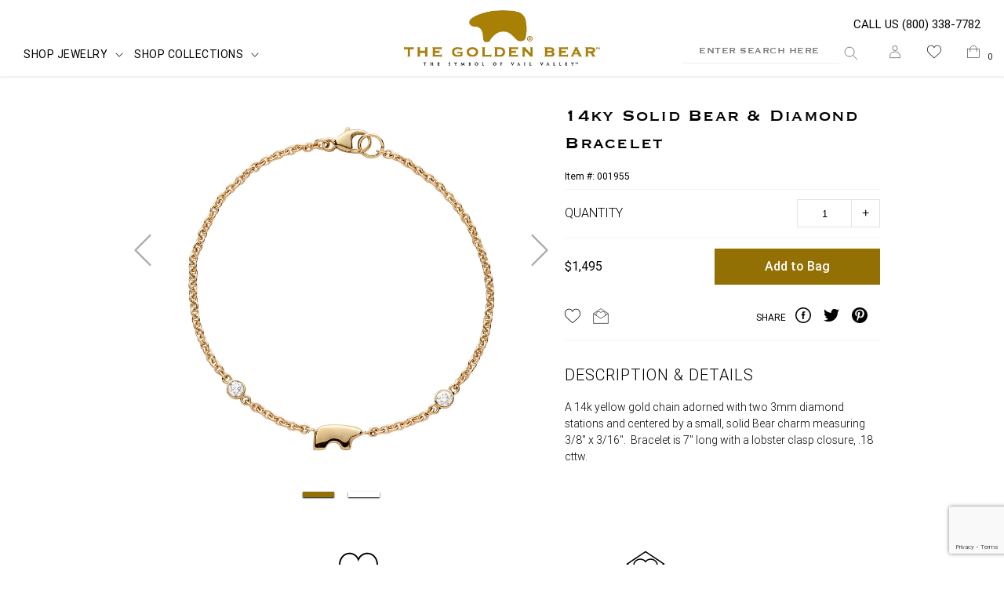

--- FILE ---
content_type: text/html; charset=utf-8
request_url: https://thegoldenbear.com/products/14ky-solid-bear-diamond-bracelet
body_size: 35636
content:

<!doctype html>
<html class="no-js supports-no-cookies" lang="en">
<head>
  <meta charset="utf-8">
  <meta http-equiv="X-UA-Compatible" content="IE=edge">
  <meta name="viewport" content="width=device-width,initial-scale=1">
  <meta name="theme-color" content="">
  <link rel="canonical" href="https://thegoldenbear.com/products/14ky-solid-bear-diamond-bracelet">

  
  <link rel="shortcut icon" type="image/png" href="//thegoldenbear.com/cdn/shop/files/favicons_32x32.png?v=1613794310">
  <link rel="apple-touch-icon" sizes="180x180" href="//thegoldenbear.com/cdn/shop/files/favicons_180x180.png?v=1613794310">
  <link rel="icon" type="image/png" sizes="32x32" href="//thegoldenbear.com/cdn/shop/files/favicons_32x32.png?v=1613794310">
  <link rel="icon" type="image/png" sizes="16x16" href="//thegoldenbear.com/cdn/shop/files/favicons_16x16.png?v=1613794310">
  <link rel="icon" type="image/png" sizes="256x256" href="files/favicons.png">
  

  <title>
    14ky Solid Bear &amp; Diamond Bracelet
    
    
    
      &ndash; The Golden Bear
    
  </title>
  
    <meta name="description" content="A 14k yellow gold chain adorned with two 3mm diamond stations and centered by a small, solid Bear charm measuring 3/8&quot; x 3/16&quot;.  Bracelet is 7&quot; long with a lobster clasp closure, .18 cttw.   ">
  
  
<meta property="og:site_name" content="The Golden Bear">
<meta property="og:url" content="https://thegoldenbear.com/products/14ky-solid-bear-diamond-bracelet">
<meta property="og:title" content="14ky Solid Bear & Diamond Bracelet">
<meta property="og:type" content="product">
<meta property="og:description" content="A 14k yellow gold chain adorned with two 3mm diamond stations and centered by a small, solid Bear charm measuring 3/8&quot; x 3/16&quot;.  Bracelet is 7&quot; long with a lobster clasp closure, .18 cttw.   "><meta property="og:price:amount" content="1,495.00">
  <meta property="og:price:currency" content="USD"><meta property="og:image" content="http://thegoldenbear.com/cdn/shop/files/001955_1024x1024.jpg?v=1718833472"><meta property="og:image" content="http://thegoldenbear.com/cdn/shop/products/GB-Spring23-Secondary-7_bb918268-5553-497a-9f44-e35a003bd0aa_1024x1024.jpg?v=1718833472">
<meta property="og:image:secure_url" content="https://thegoldenbear.com/cdn/shop/files/001955_1024x1024.jpg?v=1718833472"><meta property="og:image:secure_url" content="https://thegoldenbear.com/cdn/shop/products/GB-Spring23-Secondary-7_bb918268-5553-497a-9f44-e35a003bd0aa_1024x1024.jpg?v=1718833472">

<meta name="twitter:site" content="@intent/follow?source=followbutton&variant=1.0&screen_name=goldenbearvail">
<meta name="twitter:card" content="summary_large_image">
<meta name="twitter:title" content="14ky Solid Bear & Diamond Bracelet">
<meta name="twitter:description" content="A 14k yellow gold chain adorned with two 3mm diamond stations and centered by a small, solid Bear charm measuring 3/8&quot; x 3/16&quot;.  Bracelet is 7&quot; long with a lobster clasp closure, .18 cttw.   ">


  <!-- Google Search Console -->
  <meta name="google-site-verification" content="5V6uG33-EcgsXfEEjIcHtjHkGqS2Ev7I1H0ebBX5r58" />
  <!-- End Google Search Console -->

  <!-- Google tag (gtag.js) -->
  <script async src="https://www.googletagmanager.com/gtag/js?id=G-JV4Y1ZMHLV"></script>
  <script>
    window.dataLayer = window.dataLayer || [];
    function gtag(){dataLayer.push(arguments);}
    gtag('js', new Date());
    
    gtag('config', 'G-JV4Y1ZMHLV');
  </script>
  
  <script>
    document.documentElement.className = document.documentElement.className.replace('no-js', 'js');

    //Define super-globals
    window.theme = {
      strings: {
        addToCart: "Add to Bag",
        soldOut: "Sold Out",
        unavailable: "Unavailable",
        preorder: "Pre-order",
        sale: "Sale",
        vless: "View less",
        vall: "View all",
      },
      //shopify driven:
      moneyFormat: "${{amount}}",
      //JS driven:
      currency:"USD",
      currencyDisplay:'symbol'//or code or name
    };
    window.slate = {};
    //Async jQuery support
    var pReady = [];
    var $ = function(fornot) {

    	if (typeof fornot === 'function') {
    		pReady.push(fornot);
    	} else {
    		throw 'real jQuery has not loaded yet. Use $(function(){}) not $(document).onReady to run after the DOM has loaded. If you are trying to do anything else, wrap it in $(function{}). You really should have done that anyway.';
    	}
    }
    //trying out a related concept
    try{
      theme.loaded = new Promise(function(r,e){theme.finish_loading=r});
    }catch(_){
      //was a couple years between async and promise, but still a very small %
      theme.loaders = [];
      theme.finish_loading=function(){
        for (var i = 0; i < theme.loaders.length; i++) {
        let o = theme.loaders[i];
          o&&o();theme.loaders[i]=null;
        }
        theme.loaders = [];//or null?
        theme.loaded = {then:function(f){f()}};
      }
      theme.loaded = {then:function(f){theme.loaders.push(f)}};
    }
    //Google Tag Manager support. Install the bit with the ID number below
    var dataLayer = [];
    var USE_DEFAULT_GTM = true;

    //insert the svg icons into the page so that the icons can be css-ed
    if (window.fetch) {
			fetch("//thegoldenbear.com/cdn/shop/t/150/assets/icons.svg?v=41619472742654332381768234254").then((e)=>e.text()).then((e)=>{
        $(function(){
        //-because this can run before body is defined, but also after DOMContentLoaded
          document.body.insertAdjacentHTML('afterbegin', e);
        });
			});
    }else{
			var ajax = new XMLHttpRequest();
			ajax.open("GET", "//thegoldenbear.com/cdn/shop/t/150/assets/icons.svg?v=41619472742654332381768234254", true);
			ajax.send();
			ajax.onload = function(e) {
				var div = document.createElement("div");
				div.innerHTML = ajax.responseText;//global variable <- use fetch
				document.body.insertBefore(div, document.body.childNodes[0]);
			}
    }

  </script>
<script src="https://unpkg.com/imagesloaded@4/imagesloaded.pkgd.min.js" defer></script>
<script src="//thegoldenbear.com/cdn/shop/t/150/assets/vendor.js?v=62375064924731529471768234254" defer="defer" async="async"></script>
<script src="//thegoldenbear.com/cdn/shop/t/150/assets/theme.js?v=28827762689751439041768234254" defer="defer" async="async"></script>


<script src="//thegoldenbear.com/cdn/shop/t/150/assets/rs-pdp.js?v=159728810200375602931768234254" defer="defer" async="async"></script>

  <link href="//thegoldenbear.com/cdn/shop/t/150/assets/theme.scss.css?v=120669880825736449111768236649" rel="stylesheet" type="text/css" media="all" />
  <link href="//thegoldenbear.com/cdn/shop/t/150/assets/rs-style.scss.css?v=110793761358423974441768234254" rel="stylesheet" type="text/css" media="all" />
  <link href="//thegoldenbear.com/cdn/shop/t/150/assets/temp-style.scss.css?v=141496192464473301451768234254" rel="stylesheet" type="text/css" media="all" />
  



<script>window.performance && window.performance.mark && window.performance.mark('shopify.content_for_header.start');</script><meta name="facebook-domain-verification" content="hadhn9axq5eddqhc4qqr8nxuyjqmn7">
<meta id="shopify-digital-wallet" name="shopify-digital-wallet" content="/16541188150/digital_wallets/dialog">
<meta name="shopify-checkout-api-token" content="eaf5c0e283b0e87211270358116fac54">
<link rel="alternate" type="application/json+oembed" href="https://thegoldenbear.com/products/14ky-solid-bear-diamond-bracelet.oembed">
<script async="async" src="/checkouts/internal/preloads.js?locale=en-US"></script>
<link rel="preconnect" href="https://shop.app" crossorigin="anonymous">
<script async="async" src="https://shop.app/checkouts/internal/preloads.js?locale=en-US&shop_id=16541188150" crossorigin="anonymous"></script>
<script id="apple-pay-shop-capabilities" type="application/json">{"shopId":16541188150,"countryCode":"US","currencyCode":"USD","merchantCapabilities":["supports3DS"],"merchantId":"gid:\/\/shopify\/Shop\/16541188150","merchantName":"The Golden Bear","requiredBillingContactFields":["postalAddress","email","phone"],"requiredShippingContactFields":["postalAddress","email","phone"],"shippingType":"shipping","supportedNetworks":["visa","masterCard","amex","discover","elo","jcb"],"total":{"type":"pending","label":"The Golden Bear","amount":"1.00"},"shopifyPaymentsEnabled":true,"supportsSubscriptions":true}</script>
<script id="shopify-features" type="application/json">{"accessToken":"eaf5c0e283b0e87211270358116fac54","betas":["rich-media-storefront-analytics"],"domain":"thegoldenbear.com","predictiveSearch":true,"shopId":16541188150,"locale":"en"}</script>
<script>var Shopify = Shopify || {};
Shopify.shop = "the-golden-bear-jewelry.myshopify.com";
Shopify.locale = "en";
Shopify.currency = {"active":"USD","rate":"1.0"};
Shopify.country = "US";
Shopify.theme = {"name":"RS: release\/GB-v2026.03","id":148163526710,"schema_name":"Based Theme","schema_version":"0.1","theme_store_id":null,"role":"main"};
Shopify.theme.handle = "null";
Shopify.theme.style = {"id":null,"handle":null};
Shopify.cdnHost = "thegoldenbear.com/cdn";
Shopify.routes = Shopify.routes || {};
Shopify.routes.root = "/";</script>
<script type="module">!function(o){(o.Shopify=o.Shopify||{}).modules=!0}(window);</script>
<script>!function(o){function n(){var o=[];function n(){o.push(Array.prototype.slice.apply(arguments))}return n.q=o,n}var t=o.Shopify=o.Shopify||{};t.loadFeatures=n(),t.autoloadFeatures=n()}(window);</script>
<script>
  window.ShopifyPay = window.ShopifyPay || {};
  window.ShopifyPay.apiHost = "shop.app\/pay";
  window.ShopifyPay.redirectState = null;
</script>
<script id="shop-js-analytics" type="application/json">{"pageType":"product"}</script>
<script defer="defer" async type="module" src="//thegoldenbear.com/cdn/shopifycloud/shop-js/modules/v2/client.init-shop-cart-sync_BN7fPSNr.en.esm.js"></script>
<script defer="defer" async type="module" src="//thegoldenbear.com/cdn/shopifycloud/shop-js/modules/v2/chunk.common_Cbph3Kss.esm.js"></script>
<script defer="defer" async type="module" src="//thegoldenbear.com/cdn/shopifycloud/shop-js/modules/v2/chunk.modal_DKumMAJ1.esm.js"></script>
<script type="module">
  await import("//thegoldenbear.com/cdn/shopifycloud/shop-js/modules/v2/client.init-shop-cart-sync_BN7fPSNr.en.esm.js");
await import("//thegoldenbear.com/cdn/shopifycloud/shop-js/modules/v2/chunk.common_Cbph3Kss.esm.js");
await import("//thegoldenbear.com/cdn/shopifycloud/shop-js/modules/v2/chunk.modal_DKumMAJ1.esm.js");

  window.Shopify.SignInWithShop?.initShopCartSync?.({"fedCMEnabled":true,"windoidEnabled":true});

</script>
<script>
  window.Shopify = window.Shopify || {};
  if (!window.Shopify.featureAssets) window.Shopify.featureAssets = {};
  window.Shopify.featureAssets['shop-js'] = {"shop-cart-sync":["modules/v2/client.shop-cart-sync_CJVUk8Jm.en.esm.js","modules/v2/chunk.common_Cbph3Kss.esm.js","modules/v2/chunk.modal_DKumMAJ1.esm.js"],"init-fed-cm":["modules/v2/client.init-fed-cm_7Fvt41F4.en.esm.js","modules/v2/chunk.common_Cbph3Kss.esm.js","modules/v2/chunk.modal_DKumMAJ1.esm.js"],"init-shop-email-lookup-coordinator":["modules/v2/client.init-shop-email-lookup-coordinator_Cc088_bR.en.esm.js","modules/v2/chunk.common_Cbph3Kss.esm.js","modules/v2/chunk.modal_DKumMAJ1.esm.js"],"init-windoid":["modules/v2/client.init-windoid_hPopwJRj.en.esm.js","modules/v2/chunk.common_Cbph3Kss.esm.js","modules/v2/chunk.modal_DKumMAJ1.esm.js"],"shop-button":["modules/v2/client.shop-button_B0jaPSNF.en.esm.js","modules/v2/chunk.common_Cbph3Kss.esm.js","modules/v2/chunk.modal_DKumMAJ1.esm.js"],"shop-cash-offers":["modules/v2/client.shop-cash-offers_DPIskqss.en.esm.js","modules/v2/chunk.common_Cbph3Kss.esm.js","modules/v2/chunk.modal_DKumMAJ1.esm.js"],"shop-toast-manager":["modules/v2/client.shop-toast-manager_CK7RT69O.en.esm.js","modules/v2/chunk.common_Cbph3Kss.esm.js","modules/v2/chunk.modal_DKumMAJ1.esm.js"],"init-shop-cart-sync":["modules/v2/client.init-shop-cart-sync_BN7fPSNr.en.esm.js","modules/v2/chunk.common_Cbph3Kss.esm.js","modules/v2/chunk.modal_DKumMAJ1.esm.js"],"init-customer-accounts-sign-up":["modules/v2/client.init-customer-accounts-sign-up_CfPf4CXf.en.esm.js","modules/v2/client.shop-login-button_DeIztwXF.en.esm.js","modules/v2/chunk.common_Cbph3Kss.esm.js","modules/v2/chunk.modal_DKumMAJ1.esm.js"],"pay-button":["modules/v2/client.pay-button_CgIwFSYN.en.esm.js","modules/v2/chunk.common_Cbph3Kss.esm.js","modules/v2/chunk.modal_DKumMAJ1.esm.js"],"init-customer-accounts":["modules/v2/client.init-customer-accounts_DQ3x16JI.en.esm.js","modules/v2/client.shop-login-button_DeIztwXF.en.esm.js","modules/v2/chunk.common_Cbph3Kss.esm.js","modules/v2/chunk.modal_DKumMAJ1.esm.js"],"avatar":["modules/v2/client.avatar_BTnouDA3.en.esm.js"],"init-shop-for-new-customer-accounts":["modules/v2/client.init-shop-for-new-customer-accounts_CsZy_esa.en.esm.js","modules/v2/client.shop-login-button_DeIztwXF.en.esm.js","modules/v2/chunk.common_Cbph3Kss.esm.js","modules/v2/chunk.modal_DKumMAJ1.esm.js"],"shop-follow-button":["modules/v2/client.shop-follow-button_BRMJjgGd.en.esm.js","modules/v2/chunk.common_Cbph3Kss.esm.js","modules/v2/chunk.modal_DKumMAJ1.esm.js"],"checkout-modal":["modules/v2/client.checkout-modal_B9Drz_yf.en.esm.js","modules/v2/chunk.common_Cbph3Kss.esm.js","modules/v2/chunk.modal_DKumMAJ1.esm.js"],"shop-login-button":["modules/v2/client.shop-login-button_DeIztwXF.en.esm.js","modules/v2/chunk.common_Cbph3Kss.esm.js","modules/v2/chunk.modal_DKumMAJ1.esm.js"],"lead-capture":["modules/v2/client.lead-capture_DXYzFM3R.en.esm.js","modules/v2/chunk.common_Cbph3Kss.esm.js","modules/v2/chunk.modal_DKumMAJ1.esm.js"],"shop-login":["modules/v2/client.shop-login_CA5pJqmO.en.esm.js","modules/v2/chunk.common_Cbph3Kss.esm.js","modules/v2/chunk.modal_DKumMAJ1.esm.js"],"payment-terms":["modules/v2/client.payment-terms_BxzfvcZJ.en.esm.js","modules/v2/chunk.common_Cbph3Kss.esm.js","modules/v2/chunk.modal_DKumMAJ1.esm.js"]};
</script>
<script id="__st">var __st={"a":16541188150,"offset":-25200,"reqid":"56a70e48-8466-4a47-891d-f2ec460e4257-1769785148","pageurl":"thegoldenbear.com\/products\/14ky-solid-bear-diamond-bracelet","u":"5cd722a0bdfa","p":"product","rtyp":"product","rid":6889874784310};</script>
<script>window.ShopifyPaypalV4VisibilityTracking = true;</script>
<script id="captcha-bootstrap">!function(){'use strict';const t='contact',e='account',n='new_comment',o=[[t,t],['blogs',n],['comments',n],[t,'customer']],c=[[e,'customer_login'],[e,'guest_login'],[e,'recover_customer_password'],[e,'create_customer']],r=t=>t.map((([t,e])=>`form[action*='/${t}']:not([data-nocaptcha='true']) input[name='form_type'][value='${e}']`)).join(','),a=t=>()=>t?[...document.querySelectorAll(t)].map((t=>t.form)):[];function s(){const t=[...o],e=r(t);return a(e)}const i='password',u='form_key',d=['recaptcha-v3-token','g-recaptcha-response','h-captcha-response',i],f=()=>{try{return window.sessionStorage}catch{return}},m='__shopify_v',_=t=>t.elements[u];function p(t,e,n=!1){try{const o=window.sessionStorage,c=JSON.parse(o.getItem(e)),{data:r}=function(t){const{data:e,action:n}=t;return t[m]||n?{data:e,action:n}:{data:t,action:n}}(c);for(const[e,n]of Object.entries(r))t.elements[e]&&(t.elements[e].value=n);n&&o.removeItem(e)}catch(o){console.error('form repopulation failed',{error:o})}}const l='form_type',E='cptcha';function T(t){t.dataset[E]=!0}const w=window,h=w.document,L='Shopify',v='ce_forms',y='captcha';let A=!1;((t,e)=>{const n=(g='f06e6c50-85a8-45c8-87d0-21a2b65856fe',I='https://cdn.shopify.com/shopifycloud/storefront-forms-hcaptcha/ce_storefront_forms_captcha_hcaptcha.v1.5.2.iife.js',D={infoText:'Protected by hCaptcha',privacyText:'Privacy',termsText:'Terms'},(t,e,n)=>{const o=w[L][v],c=o.bindForm;if(c)return c(t,g,e,D).then(n);var r;o.q.push([[t,g,e,D],n]),r=I,A||(h.body.append(Object.assign(h.createElement('script'),{id:'captcha-provider',async:!0,src:r})),A=!0)});var g,I,D;w[L]=w[L]||{},w[L][v]=w[L][v]||{},w[L][v].q=[],w[L][y]=w[L][y]||{},w[L][y].protect=function(t,e){n(t,void 0,e),T(t)},Object.freeze(w[L][y]),function(t,e,n,w,h,L){const[v,y,A,g]=function(t,e,n){const i=e?o:[],u=t?c:[],d=[...i,...u],f=r(d),m=r(i),_=r(d.filter((([t,e])=>n.includes(e))));return[a(f),a(m),a(_),s()]}(w,h,L),I=t=>{const e=t.target;return e instanceof HTMLFormElement?e:e&&e.form},D=t=>v().includes(t);t.addEventListener('submit',(t=>{const e=I(t);if(!e)return;const n=D(e)&&!e.dataset.hcaptchaBound&&!e.dataset.recaptchaBound,o=_(e),c=g().includes(e)&&(!o||!o.value);(n||c)&&t.preventDefault(),c&&!n&&(function(t){try{if(!f())return;!function(t){const e=f();if(!e)return;const n=_(t);if(!n)return;const o=n.value;o&&e.removeItem(o)}(t);const e=Array.from(Array(32),(()=>Math.random().toString(36)[2])).join('');!function(t,e){_(t)||t.append(Object.assign(document.createElement('input'),{type:'hidden',name:u})),t.elements[u].value=e}(t,e),function(t,e){const n=f();if(!n)return;const o=[...t.querySelectorAll(`input[type='${i}']`)].map((({name:t})=>t)),c=[...d,...o],r={};for(const[a,s]of new FormData(t).entries())c.includes(a)||(r[a]=s);n.setItem(e,JSON.stringify({[m]:1,action:t.action,data:r}))}(t,e)}catch(e){console.error('failed to persist form',e)}}(e),e.submit())}));const S=(t,e)=>{t&&!t.dataset[E]&&(n(t,e.some((e=>e===t))),T(t))};for(const o of['focusin','change'])t.addEventListener(o,(t=>{const e=I(t);D(e)&&S(e,y())}));const B=e.get('form_key'),M=e.get(l),P=B&&M;t.addEventListener('DOMContentLoaded',(()=>{const t=y();if(P)for(const e of t)e.elements[l].value===M&&p(e,B);[...new Set([...A(),...v().filter((t=>'true'===t.dataset.shopifyCaptcha))])].forEach((e=>S(e,t)))}))}(h,new URLSearchParams(w.location.search),n,t,e,['guest_login'])})(!0,!0)}();</script>
<script integrity="sha256-4kQ18oKyAcykRKYeNunJcIwy7WH5gtpwJnB7kiuLZ1E=" data-source-attribution="shopify.loadfeatures" defer="defer" src="//thegoldenbear.com/cdn/shopifycloud/storefront/assets/storefront/load_feature-a0a9edcb.js" crossorigin="anonymous"></script>
<script crossorigin="anonymous" defer="defer" src="//thegoldenbear.com/cdn/shopifycloud/storefront/assets/shopify_pay/storefront-65b4c6d7.js?v=20250812"></script>
<script data-source-attribution="shopify.dynamic_checkout.dynamic.init">var Shopify=Shopify||{};Shopify.PaymentButton=Shopify.PaymentButton||{isStorefrontPortableWallets:!0,init:function(){window.Shopify.PaymentButton.init=function(){};var t=document.createElement("script");t.src="https://thegoldenbear.com/cdn/shopifycloud/portable-wallets/latest/portable-wallets.en.js",t.type="module",document.head.appendChild(t)}};
</script>
<script data-source-attribution="shopify.dynamic_checkout.buyer_consent">
  function portableWalletsHideBuyerConsent(e){var t=document.getElementById("shopify-buyer-consent"),n=document.getElementById("shopify-subscription-policy-button");t&&n&&(t.classList.add("hidden"),t.setAttribute("aria-hidden","true"),n.removeEventListener("click",e))}function portableWalletsShowBuyerConsent(e){var t=document.getElementById("shopify-buyer-consent"),n=document.getElementById("shopify-subscription-policy-button");t&&n&&(t.classList.remove("hidden"),t.removeAttribute("aria-hidden"),n.addEventListener("click",e))}window.Shopify?.PaymentButton&&(window.Shopify.PaymentButton.hideBuyerConsent=portableWalletsHideBuyerConsent,window.Shopify.PaymentButton.showBuyerConsent=portableWalletsShowBuyerConsent);
</script>
<script data-source-attribution="shopify.dynamic_checkout.cart.bootstrap">document.addEventListener("DOMContentLoaded",(function(){function t(){return document.querySelector("shopify-accelerated-checkout-cart, shopify-accelerated-checkout")}if(t())Shopify.PaymentButton.init();else{new MutationObserver((function(e,n){t()&&(Shopify.PaymentButton.init(),n.disconnect())})).observe(document.body,{childList:!0,subtree:!0})}}));
</script>
<link id="shopify-accelerated-checkout-styles" rel="stylesheet" media="screen" href="https://thegoldenbear.com/cdn/shopifycloud/portable-wallets/latest/accelerated-checkout-backwards-compat.css" crossorigin="anonymous">
<style id="shopify-accelerated-checkout-cart">
        #shopify-buyer-consent {
  margin-top: 1em;
  display: inline-block;
  width: 100%;
}

#shopify-buyer-consent.hidden {
  display: none;
}

#shopify-subscription-policy-button {
  background: none;
  border: none;
  padding: 0;
  text-decoration: underline;
  font-size: inherit;
  cursor: pointer;
}

#shopify-subscription-policy-button::before {
  box-shadow: none;
}

      </style>

<script>window.performance && window.performance.mark && window.performance.mark('shopify.content_for_header.end');</script>


<script src="https://cdnjs.cloudflare.com/ajax/libs/selectize.js/0.12.6/js/standalone/selectize.min.js" integrity="sha256-+C0A5Ilqmu4QcSPxrlGpaZxJ04VjsRjKu+G82kl5UJk=" crossorigin="anonymous" async="async"></script>
<link href="https://monorail-edge.shopifysvc.com" rel="dns-prefetch">
<script>(function(){if ("sendBeacon" in navigator && "performance" in window) {try {var session_token_from_headers = performance.getEntriesByType('navigation')[0].serverTiming.find(x => x.name == '_s').description;} catch {var session_token_from_headers = undefined;}var session_cookie_matches = document.cookie.match(/_shopify_s=([^;]*)/);var session_token_from_cookie = session_cookie_matches && session_cookie_matches.length === 2 ? session_cookie_matches[1] : "";var session_token = session_token_from_headers || session_token_from_cookie || "";function handle_abandonment_event(e) {var entries = performance.getEntries().filter(function(entry) {return /monorail-edge.shopifysvc.com/.test(entry.name);});if (!window.abandonment_tracked && entries.length === 0) {window.abandonment_tracked = true;var currentMs = Date.now();var navigation_start = performance.timing.navigationStart;var payload = {shop_id: 16541188150,url: window.location.href,navigation_start,duration: currentMs - navigation_start,session_token,page_type: "product"};window.navigator.sendBeacon("https://monorail-edge.shopifysvc.com/v1/produce", JSON.stringify({schema_id: "online_store_buyer_site_abandonment/1.1",payload: payload,metadata: {event_created_at_ms: currentMs,event_sent_at_ms: currentMs}}));}}window.addEventListener('pagehide', handle_abandonment_event);}}());</script>
<script id="web-pixels-manager-setup">(function e(e,d,r,n,o){if(void 0===o&&(o={}),!Boolean(null===(a=null===(i=window.Shopify)||void 0===i?void 0:i.analytics)||void 0===a?void 0:a.replayQueue)){var i,a;window.Shopify=window.Shopify||{};var t=window.Shopify;t.analytics=t.analytics||{};var s=t.analytics;s.replayQueue=[],s.publish=function(e,d,r){return s.replayQueue.push([e,d,r]),!0};try{self.performance.mark("wpm:start")}catch(e){}var l=function(){var e={modern:/Edge?\/(1{2}[4-9]|1[2-9]\d|[2-9]\d{2}|\d{4,})\.\d+(\.\d+|)|Firefox\/(1{2}[4-9]|1[2-9]\d|[2-9]\d{2}|\d{4,})\.\d+(\.\d+|)|Chrom(ium|e)\/(9{2}|\d{3,})\.\d+(\.\d+|)|(Maci|X1{2}).+ Version\/(15\.\d+|(1[6-9]|[2-9]\d|\d{3,})\.\d+)([,.]\d+|)( \(\w+\)|)( Mobile\/\w+|) Safari\/|Chrome.+OPR\/(9{2}|\d{3,})\.\d+\.\d+|(CPU[ +]OS|iPhone[ +]OS|CPU[ +]iPhone|CPU IPhone OS|CPU iPad OS)[ +]+(15[._]\d+|(1[6-9]|[2-9]\d|\d{3,})[._]\d+)([._]\d+|)|Android:?[ /-](13[3-9]|1[4-9]\d|[2-9]\d{2}|\d{4,})(\.\d+|)(\.\d+|)|Android.+Firefox\/(13[5-9]|1[4-9]\d|[2-9]\d{2}|\d{4,})\.\d+(\.\d+|)|Android.+Chrom(ium|e)\/(13[3-9]|1[4-9]\d|[2-9]\d{2}|\d{4,})\.\d+(\.\d+|)|SamsungBrowser\/([2-9]\d|\d{3,})\.\d+/,legacy:/Edge?\/(1[6-9]|[2-9]\d|\d{3,})\.\d+(\.\d+|)|Firefox\/(5[4-9]|[6-9]\d|\d{3,})\.\d+(\.\d+|)|Chrom(ium|e)\/(5[1-9]|[6-9]\d|\d{3,})\.\d+(\.\d+|)([\d.]+$|.*Safari\/(?![\d.]+ Edge\/[\d.]+$))|(Maci|X1{2}).+ Version\/(10\.\d+|(1[1-9]|[2-9]\d|\d{3,})\.\d+)([,.]\d+|)( \(\w+\)|)( Mobile\/\w+|) Safari\/|Chrome.+OPR\/(3[89]|[4-9]\d|\d{3,})\.\d+\.\d+|(CPU[ +]OS|iPhone[ +]OS|CPU[ +]iPhone|CPU IPhone OS|CPU iPad OS)[ +]+(10[._]\d+|(1[1-9]|[2-9]\d|\d{3,})[._]\d+)([._]\d+|)|Android:?[ /-](13[3-9]|1[4-9]\d|[2-9]\d{2}|\d{4,})(\.\d+|)(\.\d+|)|Mobile Safari.+OPR\/([89]\d|\d{3,})\.\d+\.\d+|Android.+Firefox\/(13[5-9]|1[4-9]\d|[2-9]\d{2}|\d{4,})\.\d+(\.\d+|)|Android.+Chrom(ium|e)\/(13[3-9]|1[4-9]\d|[2-9]\d{2}|\d{4,})\.\d+(\.\d+|)|Android.+(UC? ?Browser|UCWEB|U3)[ /]?(15\.([5-9]|\d{2,})|(1[6-9]|[2-9]\d|\d{3,})\.\d+)\.\d+|SamsungBrowser\/(5\.\d+|([6-9]|\d{2,})\.\d+)|Android.+MQ{2}Browser\/(14(\.(9|\d{2,})|)|(1[5-9]|[2-9]\d|\d{3,})(\.\d+|))(\.\d+|)|K[Aa][Ii]OS\/(3\.\d+|([4-9]|\d{2,})\.\d+)(\.\d+|)/},d=e.modern,r=e.legacy,n=navigator.userAgent;return n.match(d)?"modern":n.match(r)?"legacy":"unknown"}(),u="modern"===l?"modern":"legacy",c=(null!=n?n:{modern:"",legacy:""})[u],f=function(e){return[e.baseUrl,"/wpm","/b",e.hashVersion,"modern"===e.buildTarget?"m":"l",".js"].join("")}({baseUrl:d,hashVersion:r,buildTarget:u}),m=function(e){var d=e.version,r=e.bundleTarget,n=e.surface,o=e.pageUrl,i=e.monorailEndpoint;return{emit:function(e){var a=e.status,t=e.errorMsg,s=(new Date).getTime(),l=JSON.stringify({metadata:{event_sent_at_ms:s},events:[{schema_id:"web_pixels_manager_load/3.1",payload:{version:d,bundle_target:r,page_url:o,status:a,surface:n,error_msg:t},metadata:{event_created_at_ms:s}}]});if(!i)return console&&console.warn&&console.warn("[Web Pixels Manager] No Monorail endpoint provided, skipping logging."),!1;try{return self.navigator.sendBeacon.bind(self.navigator)(i,l)}catch(e){}var u=new XMLHttpRequest;try{return u.open("POST",i,!0),u.setRequestHeader("Content-Type","text/plain"),u.send(l),!0}catch(e){return console&&console.warn&&console.warn("[Web Pixels Manager] Got an unhandled error while logging to Monorail."),!1}}}}({version:r,bundleTarget:l,surface:e.surface,pageUrl:self.location.href,monorailEndpoint:e.monorailEndpoint});try{o.browserTarget=l,function(e){var d=e.src,r=e.async,n=void 0===r||r,o=e.onload,i=e.onerror,a=e.sri,t=e.scriptDataAttributes,s=void 0===t?{}:t,l=document.createElement("script"),u=document.querySelector("head"),c=document.querySelector("body");if(l.async=n,l.src=d,a&&(l.integrity=a,l.crossOrigin="anonymous"),s)for(var f in s)if(Object.prototype.hasOwnProperty.call(s,f))try{l.dataset[f]=s[f]}catch(e){}if(o&&l.addEventListener("load",o),i&&l.addEventListener("error",i),u)u.appendChild(l);else{if(!c)throw new Error("Did not find a head or body element to append the script");c.appendChild(l)}}({src:f,async:!0,onload:function(){if(!function(){var e,d;return Boolean(null===(d=null===(e=window.Shopify)||void 0===e?void 0:e.analytics)||void 0===d?void 0:d.initialized)}()){var d=window.webPixelsManager.init(e)||void 0;if(d){var r=window.Shopify.analytics;r.replayQueue.forEach((function(e){var r=e[0],n=e[1],o=e[2];d.publishCustomEvent(r,n,o)})),r.replayQueue=[],r.publish=d.publishCustomEvent,r.visitor=d.visitor,r.initialized=!0}}},onerror:function(){return m.emit({status:"failed",errorMsg:"".concat(f," has failed to load")})},sri:function(e){var d=/^sha384-[A-Za-z0-9+/=]+$/;return"string"==typeof e&&d.test(e)}(c)?c:"",scriptDataAttributes:o}),m.emit({status:"loading"})}catch(e){m.emit({status:"failed",errorMsg:(null==e?void 0:e.message)||"Unknown error"})}}})({shopId: 16541188150,storefrontBaseUrl: "https://thegoldenbear.com",extensionsBaseUrl: "https://extensions.shopifycdn.com/cdn/shopifycloud/web-pixels-manager",monorailEndpoint: "https://monorail-edge.shopifysvc.com/unstable/produce_batch",surface: "storefront-renderer",enabledBetaFlags: ["2dca8a86"],webPixelsConfigList: [{"id":"419758134","configuration":"{\"config\":\"{\\\"pixel_id\\\":\\\"G-JV4Y1ZMHLV\\\",\\\"gtag_events\\\":[{\\\"type\\\":\\\"purchase\\\",\\\"action_label\\\":\\\"G-JV4Y1ZMHLV\\\"},{\\\"type\\\":\\\"page_view\\\",\\\"action_label\\\":\\\"G-JV4Y1ZMHLV\\\"},{\\\"type\\\":\\\"view_item\\\",\\\"action_label\\\":\\\"G-JV4Y1ZMHLV\\\"},{\\\"type\\\":\\\"search\\\",\\\"action_label\\\":\\\"G-JV4Y1ZMHLV\\\"},{\\\"type\\\":\\\"add_to_cart\\\",\\\"action_label\\\":\\\"G-JV4Y1ZMHLV\\\"},{\\\"type\\\":\\\"begin_checkout\\\",\\\"action_label\\\":\\\"G-JV4Y1ZMHLV\\\"},{\\\"type\\\":\\\"add_payment_info\\\",\\\"action_label\\\":\\\"G-JV4Y1ZMHLV\\\"}],\\\"enable_monitoring_mode\\\":false}\"}","eventPayloadVersion":"v1","runtimeContext":"OPEN","scriptVersion":"b2a88bafab3e21179ed38636efcd8a93","type":"APP","apiClientId":1780363,"privacyPurposes":[],"dataSharingAdjustments":{"protectedCustomerApprovalScopes":["read_customer_address","read_customer_email","read_customer_name","read_customer_personal_data","read_customer_phone"]}},{"id":"116555830","configuration":"{\"pixel_id\":\"827279112287552\",\"pixel_type\":\"facebook_pixel\",\"metaapp_system_user_token\":\"-\"}","eventPayloadVersion":"v1","runtimeContext":"OPEN","scriptVersion":"ca16bc87fe92b6042fbaa3acc2fbdaa6","type":"APP","apiClientId":2329312,"privacyPurposes":["ANALYTICS","MARKETING","SALE_OF_DATA"],"dataSharingAdjustments":{"protectedCustomerApprovalScopes":["read_customer_address","read_customer_email","read_customer_name","read_customer_personal_data","read_customer_phone"]}},{"id":"shopify-app-pixel","configuration":"{}","eventPayloadVersion":"v1","runtimeContext":"STRICT","scriptVersion":"0450","apiClientId":"shopify-pixel","type":"APP","privacyPurposes":["ANALYTICS","MARKETING"]},{"id":"shopify-custom-pixel","eventPayloadVersion":"v1","runtimeContext":"LAX","scriptVersion":"0450","apiClientId":"shopify-pixel","type":"CUSTOM","privacyPurposes":["ANALYTICS","MARKETING"]}],isMerchantRequest: false,initData: {"shop":{"name":"The Golden Bear","paymentSettings":{"currencyCode":"USD"},"myshopifyDomain":"the-golden-bear-jewelry.myshopify.com","countryCode":"US","storefrontUrl":"https:\/\/thegoldenbear.com"},"customer":null,"cart":null,"checkout":null,"productVariants":[{"price":{"amount":1495.0,"currencyCode":"USD"},"product":{"title":"14ky Solid Bear \u0026 Diamond Bracelet","vendor":"The Golden Bear","id":"6889874784310","untranslatedTitle":"14ky Solid Bear \u0026 Diamond Bracelet","url":"\/products\/14ky-solid-bear-diamond-bracelet","type":"Bracelets"},"id":"40522999726134","image":{"src":"\/\/thegoldenbear.com\/cdn\/shop\/files\/001955.jpg?v=1718833472"},"sku":"001955","title":"Default Title","untranslatedTitle":"Default Title"}],"purchasingCompany":null},},"https://thegoldenbear.com/cdn","1d2a099fw23dfb22ep557258f5m7a2edbae",{"modern":"","legacy":""},{"shopId":"16541188150","storefrontBaseUrl":"https:\/\/thegoldenbear.com","extensionBaseUrl":"https:\/\/extensions.shopifycdn.com\/cdn\/shopifycloud\/web-pixels-manager","surface":"storefront-renderer","enabledBetaFlags":"[\"2dca8a86\"]","isMerchantRequest":"false","hashVersion":"1d2a099fw23dfb22ep557258f5m7a2edbae","publish":"custom","events":"[[\"page_viewed\",{}],[\"product_viewed\",{\"productVariant\":{\"price\":{\"amount\":1495.0,\"currencyCode\":\"USD\"},\"product\":{\"title\":\"14ky Solid Bear \u0026 Diamond Bracelet\",\"vendor\":\"The Golden Bear\",\"id\":\"6889874784310\",\"untranslatedTitle\":\"14ky Solid Bear \u0026 Diamond Bracelet\",\"url\":\"\/products\/14ky-solid-bear-diamond-bracelet\",\"type\":\"Bracelets\"},\"id\":\"40522999726134\",\"image\":{\"src\":\"\/\/thegoldenbear.com\/cdn\/shop\/files\/001955.jpg?v=1718833472\"},\"sku\":\"001955\",\"title\":\"Default Title\",\"untranslatedTitle\":\"Default Title\"}}]]"});</script><script>
  window.ShopifyAnalytics = window.ShopifyAnalytics || {};
  window.ShopifyAnalytics.meta = window.ShopifyAnalytics.meta || {};
  window.ShopifyAnalytics.meta.currency = 'USD';
  var meta = {"product":{"id":6889874784310,"gid":"gid:\/\/shopify\/Product\/6889874784310","vendor":"The Golden Bear","type":"Bracelets","handle":"14ky-solid-bear-diamond-bracelet","variants":[{"id":40522999726134,"price":149500,"name":"14ky Solid Bear \u0026 Diamond Bracelet","public_title":null,"sku":"001955"}],"remote":false},"page":{"pageType":"product","resourceType":"product","resourceId":6889874784310,"requestId":"56a70e48-8466-4a47-891d-f2ec460e4257-1769785148"}};
  for (var attr in meta) {
    window.ShopifyAnalytics.meta[attr] = meta[attr];
  }
</script>
<script class="analytics">
  (function () {
    var customDocumentWrite = function(content) {
      var jquery = null;

      if (window.jQuery) {
        jquery = window.jQuery;
      } else if (window.Checkout && window.Checkout.$) {
        jquery = window.Checkout.$;
      }

      if (jquery) {
        jquery('body').append(content);
      }
    };

    var hasLoggedConversion = function(token) {
      if (token) {
        return document.cookie.indexOf('loggedConversion=' + token) !== -1;
      }
      return false;
    }

    var setCookieIfConversion = function(token) {
      if (token) {
        var twoMonthsFromNow = new Date(Date.now());
        twoMonthsFromNow.setMonth(twoMonthsFromNow.getMonth() + 2);

        document.cookie = 'loggedConversion=' + token + '; expires=' + twoMonthsFromNow;
      }
    }

    var trekkie = window.ShopifyAnalytics.lib = window.trekkie = window.trekkie || [];
    if (trekkie.integrations) {
      return;
    }
    trekkie.methods = [
      'identify',
      'page',
      'ready',
      'track',
      'trackForm',
      'trackLink'
    ];
    trekkie.factory = function(method) {
      return function() {
        var args = Array.prototype.slice.call(arguments);
        args.unshift(method);
        trekkie.push(args);
        return trekkie;
      };
    };
    for (var i = 0; i < trekkie.methods.length; i++) {
      var key = trekkie.methods[i];
      trekkie[key] = trekkie.factory(key);
    }
    trekkie.load = function(config) {
      trekkie.config = config || {};
      trekkie.config.initialDocumentCookie = document.cookie;
      var first = document.getElementsByTagName('script')[0];
      var script = document.createElement('script');
      script.type = 'text/javascript';
      script.onerror = function(e) {
        var scriptFallback = document.createElement('script');
        scriptFallback.type = 'text/javascript';
        scriptFallback.onerror = function(error) {
                var Monorail = {
      produce: function produce(monorailDomain, schemaId, payload) {
        var currentMs = new Date().getTime();
        var event = {
          schema_id: schemaId,
          payload: payload,
          metadata: {
            event_created_at_ms: currentMs,
            event_sent_at_ms: currentMs
          }
        };
        return Monorail.sendRequest("https://" + monorailDomain + "/v1/produce", JSON.stringify(event));
      },
      sendRequest: function sendRequest(endpointUrl, payload) {
        // Try the sendBeacon API
        if (window && window.navigator && typeof window.navigator.sendBeacon === 'function' && typeof window.Blob === 'function' && !Monorail.isIos12()) {
          var blobData = new window.Blob([payload], {
            type: 'text/plain'
          });

          if (window.navigator.sendBeacon(endpointUrl, blobData)) {
            return true;
          } // sendBeacon was not successful

        } // XHR beacon

        var xhr = new XMLHttpRequest();

        try {
          xhr.open('POST', endpointUrl);
          xhr.setRequestHeader('Content-Type', 'text/plain');
          xhr.send(payload);
        } catch (e) {
          console.log(e);
        }

        return false;
      },
      isIos12: function isIos12() {
        return window.navigator.userAgent.lastIndexOf('iPhone; CPU iPhone OS 12_') !== -1 || window.navigator.userAgent.lastIndexOf('iPad; CPU OS 12_') !== -1;
      }
    };
    Monorail.produce('monorail-edge.shopifysvc.com',
      'trekkie_storefront_load_errors/1.1',
      {shop_id: 16541188150,
      theme_id: 148163526710,
      app_name: "storefront",
      context_url: window.location.href,
      source_url: "//thegoldenbear.com/cdn/s/trekkie.storefront.c59ea00e0474b293ae6629561379568a2d7c4bba.min.js"});

        };
        scriptFallback.async = true;
        scriptFallback.src = '//thegoldenbear.com/cdn/s/trekkie.storefront.c59ea00e0474b293ae6629561379568a2d7c4bba.min.js';
        first.parentNode.insertBefore(scriptFallback, first);
      };
      script.async = true;
      script.src = '//thegoldenbear.com/cdn/s/trekkie.storefront.c59ea00e0474b293ae6629561379568a2d7c4bba.min.js';
      first.parentNode.insertBefore(script, first);
    };
    trekkie.load(
      {"Trekkie":{"appName":"storefront","development":false,"defaultAttributes":{"shopId":16541188150,"isMerchantRequest":null,"themeId":148163526710,"themeCityHash":"6341584793388752417","contentLanguage":"en","currency":"USD"},"isServerSideCookieWritingEnabled":true,"monorailRegion":"shop_domain","enabledBetaFlags":["65f19447","b5387b81"]},"Session Attribution":{},"S2S":{"facebookCapiEnabled":true,"source":"trekkie-storefront-renderer","apiClientId":580111}}
    );

    var loaded = false;
    trekkie.ready(function() {
      if (loaded) return;
      loaded = true;

      window.ShopifyAnalytics.lib = window.trekkie;

      var originalDocumentWrite = document.write;
      document.write = customDocumentWrite;
      try { window.ShopifyAnalytics.merchantGoogleAnalytics.call(this); } catch(error) {};
      document.write = originalDocumentWrite;

      window.ShopifyAnalytics.lib.page(null,{"pageType":"product","resourceType":"product","resourceId":6889874784310,"requestId":"56a70e48-8466-4a47-891d-f2ec460e4257-1769785148","shopifyEmitted":true});

      var match = window.location.pathname.match(/checkouts\/(.+)\/(thank_you|post_purchase)/)
      var token = match? match[1]: undefined;
      if (!hasLoggedConversion(token)) {
        setCookieIfConversion(token);
        window.ShopifyAnalytics.lib.track("Viewed Product",{"currency":"USD","variantId":40522999726134,"productId":6889874784310,"productGid":"gid:\/\/shopify\/Product\/6889874784310","name":"14ky Solid Bear \u0026 Diamond Bracelet","price":"1495.00","sku":"001955","brand":"The Golden Bear","variant":null,"category":"Bracelets","nonInteraction":true,"remote":false},undefined,undefined,{"shopifyEmitted":true});
      window.ShopifyAnalytics.lib.track("monorail:\/\/trekkie_storefront_viewed_product\/1.1",{"currency":"USD","variantId":40522999726134,"productId":6889874784310,"productGid":"gid:\/\/shopify\/Product\/6889874784310","name":"14ky Solid Bear \u0026 Diamond Bracelet","price":"1495.00","sku":"001955","brand":"The Golden Bear","variant":null,"category":"Bracelets","nonInteraction":true,"remote":false,"referer":"https:\/\/thegoldenbear.com\/products\/14ky-solid-bear-diamond-bracelet"});
      }
    });


        var eventsListenerScript = document.createElement('script');
        eventsListenerScript.async = true;
        eventsListenerScript.src = "//thegoldenbear.com/cdn/shopifycloud/storefront/assets/shop_events_listener-3da45d37.js";
        document.getElementsByTagName('head')[0].appendChild(eventsListenerScript);

})();</script>
<script
  defer
  src="https://thegoldenbear.com/cdn/shopifycloud/perf-kit/shopify-perf-kit-3.1.0.min.js"
  data-application="storefront-renderer"
  data-shop-id="16541188150"
  data-render-region="gcp-us-central1"
  data-page-type="product"
  data-theme-instance-id="148163526710"
  data-theme-name="Based Theme"
  data-theme-version="0.1"
  data-monorail-region="shop_domain"
  data-resource-timing-sampling-rate="10"
  data-shs="true"
  data-shs-beacon="true"
  data-shs-export-with-fetch="true"
  data-shs-logs-sample-rate="1"
  data-shs-beacon-endpoint="https://thegoldenbear.com/api/collect"
></script>
</head>
<body id="pg_14ky-solid-bear-amp-diamond-bracelet" class="template-product">
  <a class="in-page-link visually-hidden skip-link" href="#MainContent" aria-label="skip to content">Skip to content</a>
  <div id="BgDrawer"></div>
  <div class="custom__sticky_header">
    <div id="shopify-section-header" class="shopify-section"><div data-section-id="header" data-section-type="header-section">
  
  <header class="grid page-width">
    <div class="grid__item f4-12 small--f4-12 menu--items">
      <div class="tab-nav">
        <button type="button" class="" id="NavDrawerB" aria-controls="NavDrawer" aria-expanded="false" title="Navigation Menu">
          <img class="icon" src="//thegoldenbear.com/cdn/shop/t/150/assets/menu.svg?v=141039065705152264321768234254" alt="" aria-hidden="true">
          <span class="icon-fallback-text">Toggle mobile menu</span>
        </button>
        <a href="/account/login" id="myAccountT" title="Account Login">
          <svg data-name="Layer 1" xmlns="http://www.w3.org/2000/svg" viewBox="0 0 36 36"><defs><style>.cls-1{fill:none;stroke:#000;stroke-miterlimit:10;}</style></defs><title>Account Icon_2019_07_24</title><circle class="cls-1" cx="18.02" cy="8.93" r="6.22"/><path class="cls-1" d="M30.81,33.3v-4c0-6-4.57-11-10.15-11H15.38c-5.58,0-10.15,4.94-10.15,11v4Z"/></svg>
        </a>
      </div>
      <nav>
        <ul class="site-nav w12">
          

  

  
  
    <li class="has-submenu ">
      <button
        type="button"
        tabindex="0"
        aria-haspopup="menu"
        class="link show_submenu"
        aria-label="SHOP JEWELRY"
        aria-expanded="false"
        aria-controls="id_SHOP_JEWELRY"
      >SHOP JEWELRY</button>
      <ul
        id="id_SHOP_JEWELRY"
        class="submenu hide"
        tabindex="-1"
        data-submenu="shop-jewelry"
      ></ul>
    </li>
  


  

  
  
    <li class="has-submenu ">
      <button
        type="button"
        tabindex="0"
        aria-haspopup="menu"
        class="link show_submenu"
        aria-label="shop collections"
        aria-expanded="false"
        aria-controls="id_shop_collections"
      >SHOP COLLECTIONS</button>
      <ul
        id="id_shop_collections"
        class="submenu hide"
        tabindex="-1"
        data-submenu="shop-collections"
      ></ul>
    </li>
  


        </ul>
      </nav>
    </div>
    <div class="grid__item f4-12 small--f4-12 text-center header__logo">
      
        <div class="h1" >
          
          <a href="https://thegoldenbear.com" tabindex="0" class="site-logo  site-header__logo-image" aria-label="Read more about The Golden Bear homepage">
            
            <img src="//thegoldenbear.com/cdn/shop/files/gb-logo-color_2x_e28b640a-10f1-4f6d-bcd1-8dc7dbfd048f.jpg?v=1626894835"
                 
                 alt="The Golden Bear"
                 >
            
          </a>
          
        </div>
      
    </div>


    <div class="grid__item f4-12 small--f4-12 text-right action__items">
      <a class="contact-num hiden-mobile" href="tel:+1(800) 338-7782">Call us (800) 338-7782</a>
      <div class="nav-accounts">
        <span class="grid__item search__container">
          

          <form method="get" class="search_form global-search-form" role="search">
    <label for="Search" class="label-hidden">
      Search our store
    </label>
    <div class="search__input_container">
      <input
            class="search-color"
            type="search"
             name="q"
             id=Search
             value=""
             placeholder="Enter Search Here"
             value="product">
        <input type="hidden" name="options[prefix]" value="last" />
    </div>
    <button type="submit" class="search-btn btn" tabindex="0">
      <svg data-name="icon-search" xmlns="http://www.w3.org/2000/svg" viewBox="0 0 36 36">
    <defs><style>.icon-search__strokes{fill:none;stroke:#000;stroke-miterlimit:10}</style></defs>
    <title>Search Icon</title>
    <circle class="icon-search__strokes" cx="14.19" cy="14.24" r="12"/>
    <line class="icon-search__strokes" x1="22.63" y1="22.66" x2="34.22" y2="34.23"/>
</svg>
      <span class="icon-fallback-text">Search</span>
    </button>
  </form>

        </span>

        <a class="hide small--show mobile__search">
           <svg data-name="icon-search" xmlns="http://www.w3.org/2000/svg" viewBox="0 0 36 36">
    <defs><style>.icon-search__strokes{fill:none;stroke:#000;stroke-miterlimit:10}</style></defs>
    <title>Search Icon</title>
    <circle class="icon-search__strokes" cx="14.19" cy="14.24" r="12"/>
    <line class="icon-search__strokes" x1="22.63" y1="22.66" x2="34.22" y2="34.23"/>
</svg>
        </a>

        
        <div class="account__links">
          
          <div>
            <a href="/account/login" title="Account Login">
              <svg data-name="Layer 1" xmlns="http://www.w3.org/2000/svg" viewBox="0 0 36 36"><defs><style>.cls-1{fill:none;stroke:#000;stroke-miterlimit:10;}</style></defs><title>Account Icon_2019_07_24</title><circle class="cls-1" cx="18.02" cy="8.93" r="6.22"/><path class="cls-1" d="M30.81,33.3v-4c0-6-4.57-11-10.15-11H15.38c-5.58,0-10.15,4.94-10.15,11v4Z"/></svg>
            </a>
          </div>
          
          <div class="login__area" aria-hidden="true">
            <p class="login__title">YOUR ACCOUNT</p>
            <form method="post" action="/account/login" id="'customer_login_header'" accept-charset="UTF-8" data-login-with-shop-sign-in="true"><input type="hidden" name="form_type" value="customer_login" /><input type="hidden" name="utf8" value="✓" />
            <input type="text" name="customer[email]" placeholder="ENTER YOUR EMAIL ADDRESS" autocomplete="off" >
            <input type="password" name="customer[password]" placeholder="ENTER YOUR PASSWORD" autocomplete="off" >
            <a class="forgot__password" href="/account/login#recover" >FORGOT PASSWORD</a>
            <button class="account__btn " type="submit" >SIGN IN</button>
            </form>
            <p class="or__divider">OR</p>
            <a class="account__btn create__account" href="/account/register">CREATE ACCOUNT</a>
          </div>
          
        </div>
        
        <ul>
          <li class="wishlist">
            <a role="button" href="#swym-wishlist" class="swym-wishlist wishlist-icon" aria-label="My Wishlist">
             



  
<svg
  version="1.1"
  xmlns="http://www.w3.org/2000/svg"
  xmlns:xlink="http://www.w3.org/1999/xlink"
  xml:space="preserve"
  x="0px"
  y="0px"
  viewBox="0 0 52 52"
  
  
    fill="currentColor"
  

  
  
    width="52"
  

  
  
    height="52"
  

  class="svg__heart svg--heart"
  
>
  <g class="svg__heart-obj">
    <path
      
  
    fill="currentColor"
  

      class="svg__heart-outline"
      
      d="M51.9,16.2C51.2,7.9,45.2,1.8,37.8,1.8c-4.9,0-9.4,2.7-12,6.9C23.3,4.4,19,1.8,14.2,1.8C6.8,1.8,0.8,7.9,0.1,16.2
      c-0.1,0.4-0.3,2.3,0.4,5.5c1.1,4.6,3.6,8.7,7.2,12l18.1,16.4l18.4-16.4c3.6-3.3,6.1-7.4,7.2-12C52.2,18.6,52,16.6,51.9,16.2z
      M49.5,21.3c-1,4.2-3.3,8-6.6,11l-17,15.2L9.1,32.2c-3.3-3-5.6-6.8-6.6-11c-0.7-3-0.4-4.7-0.4-4.7v-0.1C2.7,9.1,7.8,3.8,14.2,3.8
      c4.7,0,8.8,2.9,10.8,7.5l0.9,2.2l0.9-2.2c1.9-4.6,6.3-7.5,11.1-7.5c6.4,0,11.4,5.3,12.1,12.7C49.9,16.6,50.2,18.3,49.5,21.3z"/>
    <path
      class="svg__heart-inner"
      d="M50.8,21.1c-1.1,4.4-3.5,8.4-7,11.6l-17.9,16L8.2,32.6c-3.5-3.2-5.9-7.2-7-11.6c-0.7-3.2-0.4-5-0.4-5v-0.1
      c0.6-7.7,6-13.3,12.8-13.3c5,0,9.3,3.1,11.4,7.9l0.9,2.3l0.9-2.3c2-4.8,6.6-7.9,11.7-7.9c6.7,0,12,5.6,12.8,13.4
      C51.2,16.1,51.5,17.9,50.8,21.1z"/>
  </g>
</svg>
            </a>
          </li>
        </ul>
        <button id="CartDrawerB" type="button" href="/cart" aria-controls="CartDrawer" aria-expanded="false" data-cartcount="0" title="Shopping Cart" tabindex="0">
         <svg id="svg--shoppingBag" data-name="Layer 1" xmlns="http://www.w3.org/2000/svg" viewBox="0 0 36 36"><defs><style>.cls-1{fill:none;stroke:#000;stroke-miterlimit:10;}</style></defs><title>Shopping Bag Icon_2019_07_24</title><rect class="cls-1" x="2.62" y="10.92" width="30.8" height="22.48"/><path class="cls-1" d="M9.38,18V13.58C9.38,7.18,13.25,2,18,2s8.64,5.18,8.64,11.58V18"/><rect x="7.36" y="14.23" width="3.98" height="4.06"/><rect x="24.67" y="14.23" width="3.98" height="4.06"/></svg>
          
          <span class="visually-hidden">Quantity</span><span class="CartCount">0</span>
          
        </button>
      </div>
  </div>

  </header>
  <div class="tablet__mobile_search">
    <span class="small--f12-12 search__container">
      <!-- <form action="/search" method="get" role="search">
        <label for="Search" class="label-hidden">
          Search our store
        </label>
        <div class="search__input_container">
          <input type="search"
                 name="q"
                 id="Search"
                 value=""
                 placeholder="Enter Seach Here"
                 value="product" >
          <input type="hidden" name="options[prefix]" value="last" />
        </div>
        <button type="submit" class="btn">
          <svg class="icon"><use href="#icon-search"></use></svg>
          <span class="icon-fallback-text">Search</span>
        </button>
      </form> -->
      <form method="get" class="search_form global-search-form" role="search">
    <label for="MobileSearch" class="label-hidden">
      Search our store
    </label>
    <div class="search__input_container">
      <input
            class="search-color"
            type="search"
             name="q"
             id=MobileSearch
             value=""
             placeholder="Enter Search Here"
             value="product">
        <input type="hidden" name="options[prefix]" value="last" />
    </div>
    <button type="submit" class="search-btn btn" tabindex="0">
      <svg data-name="icon-search" xmlns="http://www.w3.org/2000/svg" viewBox="0 0 36 36">
    <defs><style>.icon-search__strokes{fill:none;stroke:#000;stroke-miterlimit:10}</style></defs>
    <title>Search Icon</title>
    <circle class="icon-search__strokes" cx="14.19" cy="14.24" r="12"/>
    <line class="icon-search__strokes" x1="22.63" y1="22.66" x2="34.22" y2="34.23"/>
</svg>
      <span class="icon-fallback-text">Search</span>
    </button>
  </form>
    </span>
  </div>

  <printheader class="printonly w12 text-center">
  
    <img src="//thegoldenbear.com/cdn/shop/files/gb-logo-color_2x_e28b640a-10f1-4f6d-bcd1-8dc7dbfd048f_small.jpg?v=1626894835" alt="The Golden Bear Logo">
  
  </printheader>
</div>


<style>
  #shopify-section-header .announcement__bar .announcement__bar--item.announcement__bar--item_text a, #shopify-section-header .announcement__bar .announcement__bar--item.announcement__bar--item_text p {
      font-size: calc( 12px + (15 - 12) * ((100vw - 300px) / (1600 - 300)));
      font-weight: 700;
  }
</style>

<script>
  pReady.push(function() {
    $("#shopify-section-header").sticky({topSpacing:0, zIndex: 9999});
//     $('.mobile__search').on('click', function(){
//       $('.tablet__mobile_search').toggle();
//     })

    var $forms = document.querySelectorAll('.global-search-form');
    Array.from($forms).forEach(function(link) {
      link.addEventListener('submit', function(e) {
        // Don't submit form yet, need to check input
        e.preventDefault();
        var newSearch = e.target.querySelector("input[type=search]").value  + '*';

        if (newSearch) {
          if (newSearch.indexOf("-") >= 0) {
            newSearch = newSearch.replace('-', '')
          }
          var uri = '/search?q=' + newSearch;
          window.location.href = uri + '&options%5Bprefix%5D=last';
        }
        return false;
      });
    });
  });
</script>

<script type="application/ld+json">
{
  "@context": "http://schema.org",
  "@type": "Organization",
  "name": "The Golden Bear",
  
    
    "logo": "https://thegoldenbear.com/cdn/shop/files/gb-logo-color_2x_e28b640a-10f1-4f6d-bcd1-8dc7dbfd048f_423x.jpg?v=1626894835",
  
  "sameAs": [
    "https://twitter.com/intent/follow?source=followbutton&variant=1.0&screen_name=goldenbearvail",
    "https://www.facebook.com/TheGoldenBearVail",
    "",
    "https://www.instagram.com/thegoldenbearvail/",
    "S",
    "S",
    "S",
    "S"
  ],
  "url": "https://thegoldenbear.com"
}
</script>



<script>
  $(function() {

    const onKeydownMenuItemHandler = (e) => {
      const key = slate.a11y.getKeyValue(e);
      const $target = $(e.target);

      //escape and left arrow keys
      if (slate.a11y.isEscapeKey(key) || slate.a11y.isLeftArrow(key)) {
        e.preventDefault();
        const $nextFocusEl = $(e.target.closest('.has-submenu').children[0]);
        const $visibleSubmenu = $('.submenu_visible');
        $visibleSubmenu.attr('aria-expanded', 'false');
        $visibleSubmenu.removeClass('submenu_visible');
        $nextFocusEl.focus();
      } else {
        //tab trapping inside submenus on navbar
        if (slate.a11y.isTabBack(e, key) || slate.a11y.isTabKey(key)) {
          e.preventDefault();
          const $parentContainer = $(e.target).closest('.dropdown');
          const $menuItemsInParent = $parentContainer.find('.submenu_item');
          const currentMenuItemIndex = [... $menuItemsInParent].map(item=>item.href).indexOf(e.target.href);

          //shift + tab
          if (slate.a11y.isTabBack(e, key)) {
            if (currentMenuItemIndex === 0) {
              $menuItemsInParent[$menuItemsInParent.length - 1].focus();
              return
            } else {
              $menuItemsInParent[currentMenuItemIndex - 1].focus();
              return
            }
          }

          //tab
          if (slate.a11y.isTabKey(key)) {
            if (currentMenuItemIndex === $menuItemsInParent.length - 1) {
              $menuItemsInParent[0].focus();
              return
            } else {
              $menuItemsInParent[currentMenuItemIndex + 1].focus();
              return
            }
          }
        }
      }
    }

    //event listeners to show submenus on navbar
    const $linkEls = $('.show_submenu');
    $linkEls.on('keydown', (e) => {
      const key = slate.a11y.getKeyValue(e);
      const $targetEl = $(e.target.nextElementSibling);
      //space, enter, and right arrow keys
      if (slate.a11y.isSpaceKey(key) || slate.a11y.isEnterKey(key)) {
        e.preventDefault();
        $targetEl.addClass('submenu_visible');
        $targetEl.attr('aria-expanded', 'true');
      }
    });

    //focus on first element after submenu transition
    $(document).on('keydown', '.submenu', onKeydownMenuItemHandler);

    $(document).on('webkitTransitionEnd otransitionend oTransitionEnd msTransitionEnd transitionend', '.submenu', (e) => {
      const $target = $(e.target);
      const $parent = $target.closest('.has-submenu');

      if ($target.hasClass('submenu')) {
        const $menuItems = $target.find('.submenu_item');
        const $elementToFocus = $parent.find('[role="menuitem"].link');

        if ($target.hasClass('submenu_visible')) {

          if (!$target.hasClass('is-active')) {
            $menuItems.attr('tabindex', '0');
            $target.addClass('is-active');
            $menuItems[0].focus();
          }
        } else {

          if ($target.hasClass('is-active')) {
            $menuItems.attr('tabindex', '-1');
            $target.removeClass('is-active');
            $elementToFocus.focus();
          }
        }
      }
    });
  });
</script>

</div>
    <div id="shopify-section-mobile_menu" class="shopify-section"><div id="NavDrawer" class="drawer drawer--left">
  <div class="drawer__header grid">
    <div class="gap__helper grid__item f4-12"></div>
    <div class="drawer__title h3 grid__item f4-12"><img src="//thegoldenbear.com/cdn/shop/t/150/assets/sidnav-logo.PNG?v=131532430013379153161768234254" alt="The Golden Bear logo"></div>
    <button class="drawer__close js-drawer-close grid__item f4-12" type="button" aria-label="Close Menu">
      <span class="close__symbol">✕</span>
    </button>
  </div>
  <!-- begin mobile-nav -->
  
  <div class="tablet__mobile_search">
    <span class="small--f12-12 search__container">
      <form action="/search" method="get" role="search">
        <label for="MobileSearch2" class="label-hidden">
          Search our store
        </label>
        <div class="search__input_container" tabindex="0">
          <input type="search"
            name="q"
            id="MobileSearch2"
            value=""
            placeholder="Enter Search Here"
            value="product" >
          <input type="hidden" name="options[prefix]" value="last" />
        </div>
        <button type="submit" class="btn">
          <svg class="icon"><use href="#icon-search"></use></svg>
          <!-- <img class="icon" src="//thegoldenbear.com/cdn/shop/t/150/assets/search_icon.png?v=27902" > -->
          <span class="icon-fallback-text">Search</span>
        </button>
      </form>
    </span>
  </div>

  <ul id="accordion__nav">
    
    
    
    <li class="accordion-toggle" aria-haspopup="true" aria-expanded="false" data-link= SHOP JEWELRY>
      <a
        class="accordion-btn"
        aria-haspopup="true"
        aria-expanded="false"
        href="#"
        tabindex="0"
        role="button">SHOP JEWELRY
      </a>
      <span class="toggle-icon"></span>
    </li>
    <div class="accordion-content" data-link= SHOP JEWELRY>
      <ul class="sub">
        
        
        <li><a class="accordion-content-link" href="/collections/necklaces">necklaces</a></li>
        
        
        
        <li><a class="accordion-content-link" href="/collections/earrings">earrings  	</a></li>
        
        
        
        <li><a class="accordion-content-link" href="/collections/cuffs">cuffs  	</a></li>
        
        
        
        <li><a class="accordion-content-link" href="/collections/bracelets">bracelets  	</a></li>
        
        
        
        <li><a class="accordion-content-link" href="/collections/hoops">hoops  	</a></li>
        
        
        
        <li><a class="accordion-content-link" href="/collections/charms">charms  	</a></li>
        
        
        
        <li><a class="accordion-content-link" href="/collections/collars-sliders">collars &amp; sliders</a></li>
        
        
        
        <li><a class="accordion-content-link" href="/collections/rings">rings</a></li>
        
        
        
        <li><a class="accordion-content-link" href="/collections/watches">watches</a></li>
        
        
        
        <li><a class="accordion-content-link" href="/collections/sale">sale items</a></li>
        
        
      </ul>
    </div>
    
    
    
    <li class="accordion-toggle" aria-haspopup="true" aria-expanded="false" data-link= shop collections>
      <a
        class="accordion-btn"
        aria-haspopup="true"
        aria-expanded="false"
        href="#"
        tabindex="0"
        role="button">shop collections
      </a>
      <span class="toggle-icon"></span>
    </li>
    <div class="accordion-content" data-link= shop collections>
      <ul class="sub">
        
        
        <li><a class="accordion-content-link" href="/collections/new-spring-2026-collection">New Spring 2026 Collection</a></li>
        
        
        
        <li><a class="accordion-content-link" href="/collections/signature-bears">signature </a></li>
        
        
        
        <li><a class="accordion-content-link" href="/collections/polar-bear-jewelry">polar bears</a></li>
        
        
        
        <li><a class="accordion-content-link" href="/collections/stone-bears">stone bears  	</a></li>
        
        
        
        <li><a class="accordion-content-link" href="/collections/specials-and-donations">specials and donations</a></li>
        
        
        
        <li><a class="accordion-content-link" href="/collections/14k-yellow-gold-jewelry">14k yellow gold jewelry</a></li>
        
        
        
        <li><a class="accordion-content-link" href="/collections/pave-diamond-jewelry">pavé diamond jewelry</a></li>
        
        
        
        <li><a class="accordion-content-link" href="/collections/sterling-silver-jewelry">sterling silver jewelry</a></li>
        
        
        
        <li><a class="accordion-content-link" href="/collections/hand-hammered-jewelry">hand-hammered jewelry</a></li>
        
        
        
        <li><a class="accordion-content-link" href="/collections/two-tone-jewelry">two-tone jewelry  	</a></li>
        
        
        
        <li><a class="accordion-content-link" href="/collections/birthday-jewelry-and-pearl-designs">birthday jewelry</a></li>
        
        
        
        <li><a class="accordion-content-link" href="/collections/birthday-jewelry-and-pearl-designs">pearl designs</a></li>
        
        
        
        <li><a class="accordion-content-link" href="/collections/mens-items">men’s items</a></li>
        
        
        
        <li><a class="accordion-content-link" href="/collections/giftware-accessories">giftware &amp; accessories</a></li>
        
        
        
        <li><a class="accordion-content-link" href="/collections/gift-certificates">gift certificates</a></li>
        
        
      </ul>
    </div>
    
    
    
    <li class="accordion-toggle" aria-haspopup="true" aria-expanded="false" data-link= Customer Service>
      <a
        class="accordion-btn"
        aria-haspopup="true"
        aria-expanded="false"
        href="#"
        tabindex="0"
        role="button">Customer Service
      </a>
      <span class="toggle-icon"></span>
    </li>
    <div class="accordion-content" data-link= Customer Service>
      <ul class="sub">
        
        
        <li><a class="accordion-content-link" href="/pages/contact-us">contact us</a></li>
        
        
        
        <li><a class="accordion-content-link" href="#">Custom Designs</a></li>
        
        
        
        <li><a class="accordion-content-link" href="/pages/faqs">faqs</a></li>
        
        
        
        <li><a class="accordion-content-link" href="/pages/shipping-returns-exchanges">shipping &amp; returns</a></li>
        
        
        
        <li><a class="accordion-content-link" href="/pages/gift-wrap">gift wrapping</a></li>
        
        
      </ul>
    </div>
    
    

      <div class="follow">Follow us</div>

  </ul>

  <div class="brand__container">
    <div class="brand__socialnpayment"><ul itemscope itemtype="http://schema.org/Organization" class="social__media">
        <link itemprop="url" href="https://thegoldenbear.com">
        

          

          
            <li>
              <a itemprop="sameAs" href="https://www.instagram.com/thegoldenbearvail/" title="The Golden Bear on Instagram">
                <svg class="icon"><use xmlns:xlink="http://www.w3.org/1999/xlink" xlink:href="#icon-instagram" href="#icon-instagram"></use></svg>
                <span class="icon-fallback-text">Instagram</span>
              </a>
            </li>
          
        

          

          
            <li>
              <a itemprop="sameAs" href="https://www.facebook.com/TheGoldenBearVail" title="The Golden Bear on Facebook">
                <svg class="icon"><use xmlns:xlink="http://www.w3.org/1999/xlink" xlink:href="#icon-facebook" href="#icon-facebook"></use></svg>
                <span class="icon-fallback-text">Facebook</span>
              </a>
            </li>
          
        

          

          
            <li>
              <a itemprop="sameAs" href="https://twitter.com/intent/follow?source=followbutton&variant=1.0&screen_name=goldenbearvail" title="The Golden Bear on Twitter">
                <svg class="icon"><use xmlns:xlink="http://www.w3.org/1999/xlink" xlink:href="#icon-twitter" href="#icon-twitter"></use></svg>
                <span class="icon-fallback-text">Twitter</span>
              </a>
            </li>
          
        

          

          
        
      </ul>
    </div>
    <a class="contact-num" href="tel:+1(800) 338-7782">Call us (800) 338-7782</a>
  </div>
</div>




<script>
$(function(){
  $('#accordion__nav .accordion-toggle').on('click', function(){
    var linkTitle = $(this).attr('data-link');
    $('.accordion-content').each(function(){
      var sublinkTitle = $(this).attr('data-link');
      if( sublinkTitle == linkTitle ){
        $(this).slideToggle();
        $('.accordion-toggle[data-link="'+sublinkTitle+'"]').toggleClass('show-submenu');
      } else {
        $(this).slideUp();
        $('.accordion-toggle[data-link="'+sublinkTitle+'"]').removeClass('show-submenu');
      }
    });
  });
});
</script>

<script>
//Accessible mobile nav menu

$(function() {

  const $document = $(document);

  const trapFocusMobileMenu = (container, focusSelectors, onEscape) => {
    const $parent = $document.find(container);
    const $menuElements = $parent.find(focusSelectors).filter(':visible');
    const $mainMenuFirstEl = $menuElements[0];
    const $mainMenuLastEl = $menuElements[$menuElements.length - 1];
    $menuElements.attr('tabindex', '0');

    $parent.on('keydown', (e) => {
      const key = slate.a11y.getKeyValue(e);
      const $target = $(e.target);
      //tab trap inside main menu
      if (slate.a11y.isTabBack(e, key) || slate.a11y.isTabKey(key)) {
        //shift + tab
        if (slate.a11y.isTabBack(e, key)) {
          if (e.target === $mainMenuFirstEl) {
            $mainMenuLastEl.focus();
            e.preventDefault();
          }
          return;
        }

        //tab
        if (slate.a11y.isTabKey(key)) {
          if (e.target === $mainMenuLastEl && slate.a11y.isTabBack(e, key) == false) {
            $mainMenuFirstEl.focus();
            e.preventDefault();
          }
        }
      }

      //escape
      if (slate.a11y.isEscapeKey(key)) {
        if (onEscape && typeof(onEscape) === 'function') {
          onEscape(e);
        }
      };

    });
  };

  trapFocusMobileMenu('#NavDrawer', '[role="button"], button, input, a', (e) => {
    if (!$(e.target).hasClass('accordion-content-link')) {
      window.theme.LeftDrawer.close();
    }
  });

  $('#NavDrawerB').on('keydown', function(e){
    const key = slate.a11y.getKeyValue(e);
    //open mobile nav menu
    if (slate.a11y.isSpaceKey(key) || slate.a11y.isEnterKey(key)) {
      theme.LeftDrawer.open(e);
    }
  });

  //Escape and tab trap submenu
  $(document).on('keydown', '.accordion-content .accordion-content-link', function(e) {
    const key = slate.a11y.getKeyValue(e);
    const $contentContainerElement = $(e.target.closest('.accordion-content'));
    const $accordionToggleBtn = $(e.target.closest('.accordion-content').previousElementSibling);
    const $parentElement = $accordionToggleBtn.children()[0];

    //escape
    if (slate.a11y.isEscapeKey(key)) {
      $contentContainerElement.css('display', 'none');
      $accordionToggleBtn.removeClass('show-submenu');
      $parentElement.focus();
    }
    //tab trap inside submenu
    if (slate.a11y.isTabBack(e, key) || slate.a11y.isTabKey(key)) {
      const $parentContainer = $(e.target).closest('.sub');
      const $menuItemsInParent = $parentContainer.find('.accordion-content-link');
      const currentMenuItemIndex = [... $menuItemsInParent].map(item=>item.href).indexOf(e.target.href);
      //shift + tab
      if (slate.a11y.isTabBack(e, key)) {
        if (currentMenuItemIndex === 0) {
          $menuItemsInParent[$menuItemsInParent.length - 1].focus();
        e.preventDefault();
        }
        return
      }

      //tab
      if (slate.a11y.isTabKey(key)) {
        if (currentMenuItemIndex === $menuItemsInParent.length - 1) {
          $menuItemsInParent[0].focus();
          e.preventDefault();
        }
      }
    }
  })
})

</script>

</div>
    
    <div id="shopify-section-mega-menu-1" class="shopify-section mega-menu-section">


<div style="display:none" class="page-width dropdown_container mega-menu mega-menu-1" data-dropdown="shop-jewelry">
  <div class="dropdown menu page-width">
    
      <div class="dropdown_content  grid">
      
        <div class="dropdown_column grid__item f1-12 block--1569494094607 column--only_menu" >
          
            
            

            
            

            
            
              <div class="column__menu hii">

                
                  <ul class="column__menu_link">
                    
                      <li role="none">
                        <a role="menuitem" tabindex="0" class="submenu_item" href="/collections/necklaces">NECKLACES</a>
                      </li>
                    
                      <li role="none">
                        <a role="menuitem" tabindex="0" class="submenu_item" href="/collections/bracelets">BRACELETS</a>
                      </li>
                    
                      <li role="none">
                        <a role="menuitem" tabindex="0" class="submenu_item" href="/collections/earrings">EARRINGS</a>
                      </li>
                    
                      <li role="none">
                        <a role="menuitem" tabindex="0" class="submenu_item" href="/collections/rings">RINGS</a>
                      </li>
                    
                      <li role="none">
                        <a role="menuitem" tabindex="0" class="submenu_item" href="/collections/charms">CHARMS</a>
                      </li>
                    
                  </ul>
                

                
              </div>
            

            
            

            
            

          
        </div>
      
        <div class="dropdown_column grid__item f1-12 block--1569494105238 column--only_menu" >
          
            
            

            
            

            
            
              <div class="column__menu hii">

                
                  <ul class="column__menu_link">
                    
                      <li role="none">
                        <a role="menuitem" tabindex="0" class="submenu_item" href="/collections/hoops">Hoops</a>
                      </li>
                    
                      <li role="none">
                        <a role="menuitem" tabindex="0" class="submenu_item" href="/collections/cuffs">Cuffs</a>
                      </li>
                    
                      <li role="none">
                        <a role="menuitem" tabindex="0" class="submenu_item" href="/collections/collars-sliders">Collars and Sliders</a>
                      </li>
                    
                      <li role="none">
                        <a role="menuitem" tabindex="0" class="submenu_item" href="/collections/watches">Watches</a>
                      </li>
                    
                  </ul>
                

                
              </div>
            

            
            

            
            

          
        </div>
      
    </div>
    
  </div>
</div>

<script>
  $(function() {
    $('[data-submenu="shop-jewelry"]').html('');
    var $submenu = $('[data-submenu="shop-jewelry"]');
    $submenu.append($('[data-dropdown="shop-jewelry"] > div'));
    $submenu.parents('.has-submenu').addClass('megamenu');

    if ($('[data-dropdown="shop-jewelry"]').length > 0) {
      $submenu.removeClass('hide');
    }
  });
</script>

<style>
  
  .block--1569494094607.column--only_image .image__caption-text{
    color: ;
    background:  ;
  }
  
  .block--1569494105238.column--only_image .image__caption-text{
    color: ;
    background:  ;
  }
  
</style>


</div>
    

    
    <div id="shopify-section-mega-menu-2" class="shopify-section mega-menu-section">


<div style="display:none" class="page-width dropdown_container mega-menu mega-menu-1" data-dropdown="shop-collections">
  <div class="dropdown menu page-width">
    
      <div class="dropdown_content  grid">
      
        <div class="dropdown_column grid__item f1-12 block--1571013940128 column--only_menu" >
          
            
            

            
            

            
            
              <div class="column__menu hii">

                
                  <ul class="column__menu_link">
                    
                      <li role="none">
                        <a role="menuitem" tabindex="0" class="submenu_item" href="/collections/new-spring-2026-collection">New Spring 2026 Collection</a>
                      </li>
                    
                      <li role="none">
                        <a role="menuitem" tabindex="0" class="submenu_item" href="/collections/signature-bears">Signature Bears</a>
                      </li>
                    
                      <li role="none">
                        <a role="menuitem" tabindex="0" class="submenu_item" href="/collections/14k-yellow-gold-jewelry">14k Yellow Gold Jewelry</a>
                      </li>
                    
                      <li role="none">
                        <a role="menuitem" tabindex="0" class="submenu_item" href="/collections/sterling-silver-jewelry">Sterling Silver Jewelry</a>
                      </li>
                    
                      <li role="none">
                        <a role="menuitem" tabindex="0" class="submenu_item" href="/collections/two-tone-jewelry">Two Tone Jewelry</a>
                      </li>
                    
                  </ul>
                

                
              </div>
            

            
            

            
            

          
        </div>
      
        <div class="dropdown_column grid__item f1-12 block--1571013951813 column--only_menu" >
          
            
            

            
            

            
            
              <div class="column__menu hii">

                
                  <ul class="column__menu_link">
                    
                      <li role="none">
                        <a role="menuitem" tabindex="0" class="submenu_item" href="/collections/polar-bear-jewelry">Polar Bear Jewelry</a>
                      </li>
                    
                      <li role="none">
                        <a role="menuitem" tabindex="0" class="submenu_item" href="/collections/pave-diamond-jewelry">Pave Diamond Jewelry</a>
                      </li>
                    
                      <li role="none">
                        <a role="menuitem" tabindex="0" class="submenu_item" href="/collections/hand-hammered-jewelry">Hand Hammered Jewelry</a>
                      </li>
                    
                      <li role="none">
                        <a role="menuitem" tabindex="0" class="submenu_item" href="/collections/stone-bears">Stone Bears</a>
                      </li>
                    
                      <li role="none">
                        <a role="menuitem" tabindex="0" class="submenu_item" href="/collections/birthday-jewelry-and-pearl-designs">Pearl Designs & Birthday Jewelry</a>
                      </li>
                    
                  </ul>
                

                
              </div>
            

            
            

            
            

          
        </div>
      
        <div class="dropdown_column grid__item f1-12 block--1571013957774 column--only_menu" >
          
            
            

            
            

            
            
              <div class="column__menu hii">

                
                  <ul class="column__menu_link">
                    
                      <li role="none">
                        <a role="menuitem" tabindex="0" class="submenu_item" href="/collections/mens-items">Men's Items</a>
                      </li>
                    
                      <li role="none">
                        <a role="menuitem" tabindex="0" class="submenu_item" href="/collections/giftware-accessories">Giftware & Accessories</a>
                      </li>
                    
                      <li role="none">
                        <a role="menuitem" tabindex="0" class="submenu_item" href="/collections/specials-and-donations">Specials and Donations</a>
                      </li>
                    
                      <li role="none">
                        <a role="menuitem" tabindex="0" class="submenu_item" href="/collections/gift-certificates">Gift Certificates</a>
                      </li>
                    
                      <li role="none">
                        <a role="menuitem" tabindex="0" class="submenu_item" href="/collections/sale">Sale Items</a>
                      </li>
                    
                  </ul>
                

                
              </div>
            

            
            

            
            

          
        </div>
      
    </div>
    
  </div>
</div>

<script>
  $(function() {
    $('[data-submenu="shop-collections"]').html('');
    var $submenu = $('[data-submenu="shop-collections"]');
    $submenu.append($('[data-dropdown="shop-collections"] > div'));
    $submenu.parents('.has-submenu').addClass('megamenu');

    if ($('[data-dropdown="shop-collections"]').length > 0) {
      $submenu.removeClass('hide');
    }
  });
</script>

<style>
  
  .block--1571013940128.column--only_image .image__caption-text{
    color: ;
    background:  ;
  }
  
  .block--1571013951813.column--only_image .image__caption-text{
    color: ;
    background:  ;
  }
  
  .block--1571013957774.column--only_image .image__caption-text{
    color: ;
    background:  ;
  }
  
</style>


</div>
    

    

    

    
  </div>
  <div id="CartDrawer" class="drawer drawer--right">
    
    <div id="ajaxcart">
    </div>
  </div>

  <main id="MainContent" tabindex="0">
    <div id="shopify-section-product" class="shopify-section"><script>
  $(function() {
    // CUSTOM CODE FOR ZOOM IMAGE
    $("body").on('DOMSubtreeModified', ".pslider_big", function() {
      if ($(this).find('.zoomImg').length < 1) {
        $('.product__img--cover').zoom({on:window.innerWidth<=749 ? 'click' : 'mouseover' });
      }
    });
  });
</script>
<script>
  var vproduct = {"id":6889874784310,"title":"14ky Solid Bear \u0026 Diamond Bracelet","handle":"14ky-solid-bear-diamond-bracelet","description":"\u003cp\u003e\u003cspan\u003eA 14k yellow gold chain adorned with two 3mm diamond stations and centered by a small, solid Bear charm measuring 3\/8\" x 3\/16\".  Bracelet is 7\" long with a lobster clasp closure, .18 cttw.\u003c\/span\u003e\u003cspan\u003e \u003c\/span\u003e\u003c\/p\u003e\n\u003cp\u003e \u003c\/p\u003e","published_at":"2023-01-05T14:14:03-07:00","created_at":"2022-11-04T15:58:56-06:00","vendor":"The Golden Bear","type":"Bracelets","tags":["Category:14k Yellow Gold Jewelry","Spring 2023"],"price":149500,"price_min":149500,"price_max":149500,"available":true,"price_varies":false,"compare_at_price":null,"compare_at_price_min":0,"compare_at_price_max":0,"compare_at_price_varies":false,"variants":[{"id":40522999726134,"title":"Default Title","option1":"Default Title","option2":null,"option3":null,"sku":"001955","requires_shipping":true,"taxable":true,"featured_image":null,"available":true,"name":"14ky Solid Bear \u0026 Diamond Bracelet","public_title":null,"options":["Default Title"],"price":149500,"weight":0,"compare_at_price":null,"inventory_management":null,"barcode":"","requires_selling_plan":false,"selling_plan_allocations":[],"quantity_rule":{"min":1,"max":null,"increment":1}}],"images":["\/\/thegoldenbear.com\/cdn\/shop\/files\/001955.jpg?v=1718833472","\/\/thegoldenbear.com\/cdn\/shop\/products\/GB-Spring23-Secondary-7_bb918268-5553-497a-9f44-e35a003bd0aa.jpg?v=1718833472"],"featured_image":"\/\/thegoldenbear.com\/cdn\/shop\/files\/001955.jpg?v=1718833472","options":["Title"],"media":[{"alt":"14k yellow gold solid bear and diamond station bracelet","id":26555312111670,"position":1,"preview_image":{"aspect_ratio":1.0,"height":2000,"width":2000,"src":"\/\/thegoldenbear.com\/cdn\/shop\/files\/001955.jpg?v=1718833472"},"aspect_ratio":1.0,"height":2000,"media_type":"image","src":"\/\/thegoldenbear.com\/cdn\/shop\/files\/001955.jpg?v=1718833472","width":2000},{"alt":"Model wearing Solid Bear \u0026 Diamond Bracelet","id":24250556317750,"position":2,"preview_image":{"aspect_ratio":1.0,"height":2000,"width":2000,"src":"\/\/thegoldenbear.com\/cdn\/shop\/products\/GB-Spring23-Secondary-7_bb918268-5553-497a-9f44-e35a003bd0aa.jpg?v=1718833472"},"aspect_ratio":1.0,"height":2000,"media_type":"image","src":"\/\/thegoldenbear.com\/cdn\/shop\/products\/GB-Spring23-Secondary-7_bb918268-5553-497a-9f44-e35a003bd0aa.jpg?v=1718833472","width":2000}],"requires_selling_plan":false,"selling_plan_groups":[],"content":"\u003cp\u003e\u003cspan\u003eA 14k yellow gold chain adorned with two 3mm diamond stations and centered by a small, solid Bear charm measuring 3\/8\" x 3\/16\".  Bracelet is 7\" long with a lobster clasp closure, .18 cttw.\u003c\/span\u003e\u003cspan\u003e \u003c\/span\u003e\u003c\/p\u003e\n\u003cp\u003e \u003c\/p\u003e"};
  var vproducts = false;
</script>



  
  

  
  

  
  


<product id="section-product" data-section-id="product" data-section-type="product" data-enable-history-state='true' class="page-width grid sticky-block"><div class="grid__item f7-12 medium-down--f12-12 small--f12-12 product__gallery">
      
      <div class="innerzoomer js">
      
        <div class="pslider_big">
          
          <div>
            <div class="product__img--cover">
              <img data-lazy="//thegoldenbear.com/cdn/shop/files/001955_1000x.jpg?v=1718833472" alt="14k yellow gold solid bear and diamond station bracelet" />
              
              <div class="hand-select-icon">
                <img src="//thegoldenbear.com/cdn/shop/t/150/assets/hand-select-clear.png?v=123647319984584504331768234254" alt="Touch to zoom in on image">
                <p style="font-weight: bold; font-size: 14px;margin-top: 0;margin-bottom: 0.2rem;">Tap to Zoom</p>
              </div>
            </div>
          </div>
          
          <div>
            <div class="product__img--cover">
              <img data-lazy="//thegoldenbear.com/cdn/shop/products/GB-Spring23-Secondary-7_bb918268-5553-497a-9f44-e35a003bd0aa_1000x.jpg?v=1718833472" alt="Model wearing Solid Bear &amp; Diamond Bracelet" />
              
              <div class="hand-select-icon">
                <img src="//thegoldenbear.com/cdn/shop/t/150/assets/hand-select-clear.png?v=123647319984584504331768234254" alt="Touch to zoom in on image">
                <p style="font-weight: bold; font-size: 14px;margin-top: 0;margin-bottom: 0.2rem;">Tap to Zoom</p>
              </div>
            </div>
          </div>
          
        </div>
      
      </div>

      
      <div class="pslider_small">
        
          <div>
            <img class="js" src="//thegoldenbear.com/cdn/shop/files/001955_160x160.jpg?v=1718833472" alt="14k yellow gold solid bear and diamond station bracelet">
            <a class="no-js" href="//thegoldenbear.com/cdn/shop/files/001955.jpg?v=1718833472">
              <img src="//thegoldenbear.com/cdn/shop/files/001955_160x160.jpg?v=1718833472" alt="14k yellow gold solid bear and diamond station bracelet">
            </a>
          </div>
        
          <div>
            <img class="js" src="//thegoldenbear.com/cdn/shop/products/GB-Spring23-Secondary-7_bb918268-5553-497a-9f44-e35a003bd0aa_160x160.jpg?v=1718833472" alt="Model wearing Solid Bear &amp; Diamond Bracelet">
            <a class="no-js" href="//thegoldenbear.com/cdn/shop/products/GB-Spring23-Secondary-7_bb918268-5553-497a-9f44-e35a003bd0aa.jpg?v=1718833472">
              <img src="//thegoldenbear.com/cdn/shop/products/GB-Spring23-Secondary-7_bb918268-5553-497a-9f44-e35a003bd0aa_160x160.jpg?v=1718833472" alt="Model wearing Solid Bear &amp; Diamond Bracelet">
            </a>
          </div>
        
      </div>
      
    </div>
    <div class="grid__item f5-12 medium-down--f12-12 small--f12-12">
      <div class="stickySidebar">
        <div class="sidebar__inner">
        <div class="rs-product-info">
          <div class="product_title">
            <!-- 
              
              <div class="body__copy_4">14K YELLOW GOLD JEWELRY</div>
              
             -->
            <h1 class="header__3">14ky Solid Bear & Diamond Bracelet</h1>
            <div class="item-details-sku-container"><span class="item-details-sku">Item #: 001955</span></div>
          </div>

          <div class="available--color">
            <div class="available--color-text">
              Available in 2 Colors
            </div>
            <div class="available--color-items" role="radiogroup" aria-label="color" tabindex="0">
              <button type="button" role="radio" aria-checked="false" class="available--color-item item__selected"><img src=""></button>
              <button type="button" role="radio" aria-checked="false" class="available--color-item"><img src=""></button>
            </div>
          </div>

          <form action="/cart/add" method="post" enctype="multipart/form-data">
            <div class="quantity--variant-group">
              <div class="quantity">
                <label for="Quantity">Quantity</label>
                <div class="number__input">
                  <input type="number" id="Quantity" name="quantity" value="1" min="1">
                </div>
              </div>
              

              <select name="id" class="no-js product-select">
                
                <option
                        
                        
                        value="40522999726134">
                  Default Title
                </option>
                
              </select>

            </div>
            <div class="price_add_wrapper">
              <div class="price">
                

                <span class="product-price " >
                  $1,495
                </span>

              </div>
              <button
                      type="submit"
                      name="add"
                      class="add-to-cart cta"
                      >
                
                Add to Bag
                
              </button>
            </div>
          </form>
          <div class="action_prod_block">
            <div class="action__icon">
              <div class="action__icon_left">
                <button class="wishlist-btn button-reset" aria-label="add to wishlist" role="button">
                  



  
<svg
  version="1.1"
  xmlns="http://www.w3.org/2000/svg"
  xmlns:xlink="http://www.w3.org/1999/xlink"
  xml:space="preserve"
  x="0px"
  y="0px"
  viewBox="0 0 52 52"
  
  
    fill="currentColor"
  

  
  
    width="52"
  

  
  
    height="52"
  

  class="svg__heart svg--heart"
  
>
  <g class="svg__heart-obj">
    <path
      
  
    fill="currentColor"
  

      class="svg__heart-outline"
      
      d="M51.9,16.2C51.2,7.9,45.2,1.8,37.8,1.8c-4.9,0-9.4,2.7-12,6.9C23.3,4.4,19,1.8,14.2,1.8C6.8,1.8,0.8,7.9,0.1,16.2
      c-0.1,0.4-0.3,2.3,0.4,5.5c1.1,4.6,3.6,8.7,7.2,12l18.1,16.4l18.4-16.4c3.6-3.3,6.1-7.4,7.2-12C52.2,18.6,52,16.6,51.9,16.2z
      M49.5,21.3c-1,4.2-3.3,8-6.6,11l-17,15.2L9.1,32.2c-3.3-3-5.6-6.8-6.6-11c-0.7-3-0.4-4.7-0.4-4.7v-0.1C2.7,9.1,7.8,3.8,14.2,3.8
      c4.7,0,8.8,2.9,10.8,7.5l0.9,2.2l0.9-2.2c1.9-4.6,6.3-7.5,11.1-7.5c6.4,0,11.4,5.3,12.1,12.7C49.9,16.6,50.2,18.3,49.5,21.3z"/>
    <path
      class="svg__heart-inner"
      d="M50.8,21.1c-1.1,4.4-3.5,8.4-7,11.6l-17.9,16L8.2,32.6c-3.5-3.2-5.9-7.2-7-11.6c-0.7-3.2-0.4-5-0.4-5v-0.1
      c0.6-7.7,6-13.3,12.8-13.3c5,0,9.3,3.1,11.4,7.9l0.9,2.3l0.9-2.3c2-4.8,6.6-7.9,11.7-7.9c6.7,0,12,5.6,12.8,13.4
      C51.2,16.1,51.5,17.9,50.8,21.1z"/>
  </g>
</svg>

                </button>
                

                <button type="button" class="drop_hint_popup button-reset" aria-label="drop a hint" role="button">
                  <svg version="1.1" id="svg--message" xmlns="http://www.w3.org/2000/svg" xmlns:xlink="http://www.w3.org/1999/xlink" x="0px" y="0px"
	 viewBox="0 0 32 32" style="enable-background:new 0 0 32 32;" xml:space="preserve" aria-hidden="true">
<style type="text/css">
	.st0{fill:none;stroke:#000000;stroke-miterlimit:10;}
</style>
<polygon class="st0" points="31,11.01 16,0.95 1,11.01 1,31.01 31,31.01 "/>
<polyline class="st0" points="1,10.97 16,21.03 31,10.97 "/>
<path class="st0" d="M12.38,21.65"/>
<path class="st0" d="M25.21,14.86c0.32-0.79,0.51-1.61,0.51-2.44c0-2.92-2.38-5.35-5.35-5.35C17.57,7.07,16,9.12,16,9.12
	s-1.57-2.05-4.37-2.05c-2.97,0-5.35,2.38-5.35,5.35c0,0.83,0.2,1.65,0.53,2.45"/>
</svg>

                </button>
              </div>

              
              <!-- /snippets/social-sharing.liquid -->
<div class="social-sharing">
  <label>SHARE</label>
  
    <a target="_blank" href="//www.facebook.com/sharer.php?u=https://thegoldenbear.com/products/14ky-solid-bear-diamond-bracelet" title="share on facebook">
      <svg version="1.1" id="svg--facebook" xmlns="http://www.w3.org/2000/svg" xmlns:xlink="http://www.w3.org/1999/xlink" x="0px" y="0px"
	 width="512px" height="512px" viewBox="0 0 512 512" style="enable-background:new 0 0 512 512;" xml:space="preserve" aria-hidden="true">
<g>
	<path d="M256,0C114.609,0,0,114.609,0,256c0,141.391,114.609,256,256,256c141.391,0,256-114.609,256-256
		C512,114.609,397.391,0,256,0z M256,472c-119.297,0-216-96.703-216-216S136.703,40,256,40s216,96.703,216,216S375.297,472,256,472z
		"/>
	<path d="M316.75,216.812h-44.531v-32.5c0-9.969,10.312-12.281,15.125-12.281c4.781,0,28.767,0,28.767,0v-43.859L283.141,128
		c-44.983,0-55.25,32.703-55.25,53.672v35.141H195.25V262h32.641c0,58.016,0,122,0,122h44.328c0,0,0-64.641,0-122h37.656
		L316.75,216.812z"/>
</g>
</svg>
      <span aria-hidden="true">Share</span>
      <span class="visually-hidden">Share on Facebook</span>
    </a>
  

  
    <a target="_blank" href="//twitter.com/share?text=14ky%20Solid%20Bear%20%26%20Diamond%20Bracelet&amp;url=https://thegoldenbear.com/products/14ky-solid-bear-diamond-bracelet" title="share on twitter">
       <svg version="1.1" id="svg--twitter" xmlns="http://www.w3.org/2000/svg" xmlns:xlink="http://www.w3.org/1999/xlink" x="0px" y="0px"
	 viewBox="0 0 512 512" style="enable-background:new 0 0 512 512;" xml:space="preserve" >
	<g>
		<path d="M512,97.248c-19.04,8.352-39.328,13.888-60.48,16.576c21.76-12.992,38.368-33.408,46.176-58.016
			c-20.288,12.096-42.688,20.64-66.56,25.408C411.872,60.704,384.416,48,354.464,48c-58.112,0-104.896,47.168-104.896,104.992
			c0,8.32,0.704,16.32,2.432,23.936c-87.264-4.256-164.48-46.08-216.352-109.792c-9.056,15.712-14.368,33.696-14.368,53.056
			c0,36.352,18.72,68.576,46.624,87.232c-16.864-0.32-33.408-5.216-47.424-12.928c0,0.32,0,0.736,0,1.152
			c0,51.008,36.384,93.376,84.096,103.136c-8.544,2.336-17.856,3.456-27.52,3.456c-6.72,0-13.504-0.384-19.872-1.792
			c13.6,41.568,52.192,72.128,98.08,73.12c-35.712,27.936-81.056,44.768-130.144,44.768c-8.608,0-16.864-0.384-25.12-1.44
			C46.496,446.88,101.6,464,161.024,464c193.152,0,298.752-160,298.752-298.688c0-4.64-0.16-9.12-0.384-13.568
			C480.224,136.96,497.728,118.496,512,97.248z"/>
	</g>
</svg>
      <span aria-hidden="true">Tweet</span>
      <span class="visually-hidden">Tweet on Twitter</span>
    </a>
  

  
    <a target="_blank" href="//pinterest.com/pin/create/button/?url=https://thegoldenbear.com/products/14ky-solid-bear-diamond-bracelet&amp;media=//thegoldenbear.com/cdn/shop/files/001955_1024x1024.jpg?v=1718833472&amp;description=14ky%20Solid%20Bear%20%26%20Diamond%20Bracelet" title="share on pinterest">
       <svg version="1.1" id="svg--pinterest" xmlns="http://www.w3.org/2000/svg" xmlns:xlink="http://www.w3.org/1999/xlink" x="0px" y="0px"
	 width="97.75px" height="97.75px" viewBox="0 0 97.75 97.75" style="enable-background:new 0 0 97.75 97.75;" xml:space="preserve" 
	>
<g>
	<path d="M48.875,0C21.883,0,0,21.882,0,48.875S21.883,97.75,48.875,97.75S97.75,75.868,97.75,48.875S75.867,0,48.875,0z
		 M54.499,65.109c-4.521,0-8.773-2.444-10.229-5.219c0,0-2.432,9.645-2.943,11.506c-1.813,6.58-7.146,13.162-7.561,13.701
		c-0.289,0.375-0.928,0.258-0.994-0.24c-0.113-0.838-1.475-9.139,0.127-15.909c0.801-3.4,5.383-22.814,5.383-22.814
		s-1.334-2.673-1.334-6.625c0-6.205,3.596-10.837,8.074-10.837c3.807,0,5.645,2.859,5.645,6.286c0,3.828-2.436,9.552-3.693,14.856
		c-1.051,4.441,2.225,8.064,6.605,8.064c7.933,0,13.272-10.188,13.272-22.261c0-9.174-6.176-16.044-17.418-16.044
		c-12.697,0-20.615,9.471-20.615,20.052c0,3.646,1.078,6.221,2.764,8.21c0.773,0.915,0.883,1.283,0.602,2.333
		c-0.203,0.771-0.66,2.625-0.854,3.358c-0.279,1.062-1.137,1.44-2.098,1.049c-5.846-2.387-8.572-8.793-8.572-15.994
		c0-11.893,10.029-26.154,29.922-26.154c15.985,0,26.506,11.566,26.506,23.984C77.089,52.839,67.956,65.109,54.499,65.109z"/>
</g>
</svg>
      <span aria-hidden="true">Pin it</span>
      <span class="visually-hidden">Pin on Pinterest</span>
    </a>
  

</div>

              
            </div>
            <div class="product__desc">
              <h2 class="prd__header">Description & Details</h2>
              <div class="rte">
                <p><span>A 14k yellow gold chain adorned with two 3mm diamond stations and centered by a small, solid Bear charm measuring 3/8" x 3/16".  Bracelet is 7" long with a lobster clasp closure, .18 cttw.</span><span> </span></p>
<p> </p>
              </div>
            </div>
          </div>
          
        </div>

  
    </div>
      </div>
  </div>





  <script>
    theme.loaded.then(function(){
      var wishlistButton = $(".wishlist-btn");
      function swymCallbackFn(){
        if(wishlistButton){
          _swat.fetchWrtEventTypeET(fetchCallbackFn, 4);
          // fetching all wishlist events
        }
      }

      function fetchCallbackFn(products){
        var activeProductId = SwymPageData.empi,
            activeVariantId = SwymPageData.epi;
        var isInWishlist = products.find(function(p){
          return p.empi == activeProductId && p.epi == activeVariantId;
        });

        if(isInWishlist){
          $(wishlistButton).attr("disabled", true);
          $(wishlistButton).addClass("added_to_wishlist");
          //       wishlistButton.innerHTML = "Saved";
        } else {
          $(wishlistButton).on('click',function(e){
            if(SwymPageData){
              SwymPageData.et = 4;	// et 4 stands for wishlist event type
              _swat.addToWishList(SwymPageData, function(e){
                $(wishlistButton).attr("disabled", true);
                $(wishlistButton).addClass("added_to_wishlist");
                //             wishlistButton.innerHTML = "Saved";
              });
            }
          });
        }
      }
      if(!window.SwymCallbacks){
        window.SwymCallbacks = [];
      }
      window.SwymCallbacks.push(swymCallbackFn);

      //Pick one:
      var productSingleObject = {"id":6889874784310,"title":"14ky Solid Bear \u0026 Diamond Bracelet","handle":"14ky-solid-bear-diamond-bracelet","description":"\u003cp\u003e\u003cspan\u003eA 14k yellow gold chain adorned with two 3mm diamond stations and centered by a small, solid Bear charm measuring 3\/8\" x 3\/16\".  Bracelet is 7\" long with a lobster clasp closure, .18 cttw.\u003c\/span\u003e\u003cspan\u003e \u003c\/span\u003e\u003c\/p\u003e\n\u003cp\u003e \u003c\/p\u003e","published_at":"2023-01-05T14:14:03-07:00","created_at":"2022-11-04T15:58:56-06:00","vendor":"The Golden Bear","type":"Bracelets","tags":["Category:14k Yellow Gold Jewelry","Spring 2023"],"price":149500,"price_min":149500,"price_max":149500,"available":true,"price_varies":false,"compare_at_price":null,"compare_at_price_min":0,"compare_at_price_max":0,"compare_at_price_varies":false,"variants":[{"id":40522999726134,"title":"Default Title","option1":"Default Title","option2":null,"option3":null,"sku":"001955","requires_shipping":true,"taxable":true,"featured_image":null,"available":true,"name":"14ky Solid Bear \u0026 Diamond Bracelet","public_title":null,"options":["Default Title"],"price":149500,"weight":0,"compare_at_price":null,"inventory_management":null,"barcode":"","requires_selling_plan":false,"selling_plan_allocations":[],"quantity_rule":{"min":1,"max":null,"increment":1}}],"images":["\/\/thegoldenbear.com\/cdn\/shop\/files\/001955.jpg?v=1718833472","\/\/thegoldenbear.com\/cdn\/shop\/products\/GB-Spring23-Secondary-7_bb918268-5553-497a-9f44-e35a003bd0aa.jpg?v=1718833472"],"featured_image":"\/\/thegoldenbear.com\/cdn\/shop\/files\/001955.jpg?v=1718833472","options":["Title"],"media":[{"alt":"14k yellow gold solid bear and diamond station bracelet","id":26555312111670,"position":1,"preview_image":{"aspect_ratio":1.0,"height":2000,"width":2000,"src":"\/\/thegoldenbear.com\/cdn\/shop\/files\/001955.jpg?v=1718833472"},"aspect_ratio":1.0,"height":2000,"media_type":"image","src":"\/\/thegoldenbear.com\/cdn\/shop\/files\/001955.jpg?v=1718833472","width":2000},{"alt":"Model wearing Solid Bear \u0026 Diamond Bracelet","id":24250556317750,"position":2,"preview_image":{"aspect_ratio":1.0,"height":2000,"width":2000,"src":"\/\/thegoldenbear.com\/cdn\/shop\/products\/GB-Spring23-Secondary-7_bb918268-5553-497a-9f44-e35a003bd0aa.jpg?v=1718833472"},"aspect_ratio":1.0,"height":2000,"media_type":"image","src":"\/\/thegoldenbear.com\/cdn\/shop\/products\/GB-Spring23-Secondary-7_bb918268-5553-497a-9f44-e35a003bd0aa.jpg?v=1718833472","width":2000}],"requires_selling_plan":false,"selling_plan_groups":[],"content":"\u003cp\u003e\u003cspan\u003eA 14k yellow gold chain adorned with two 3mm diamond stations and centered by a small, solid Bear charm measuring 3\/8\" x 3\/16\".  Bracelet is 7\" long with a lobster clasp closure, .18 cttw.\u003c\/span\u003e\u003cspan\u003e \u003c\/span\u003e\u003c\/p\u003e\n\u003cp\u003e \u003c\/p\u003e"};
      var productSingleObject = 
          
          
          {"id":6889874784310,"title":"14ky Solid Bear \u0026 Diamond Bracelet","handle":"14ky-solid-bear-diamond-bracelet","description":"\u003cp\u003e\u003cspan\u003eA 14k yellow gold chain adorned with two 3mm diamond stations and centered by a small, solid Bear charm measuring 3\/8\" x 3\/16\".  Bracelet is 7\" long with a lobster clasp closure, .18 cttw.\u003c\/span\u003e\u003cspan\u003e \u003c\/span\u003e\u003c\/p\u003e\n\u003cp\u003e \u003c\/p\u003e","published_at":"2023-01-05T14:14:03-07:00","created_at":"2022-11-04T15:58:56-06:00","vendor":"The Golden Bear","type":"Bracelets","tags":["Category:14k Yellow Gold Jewelry","Spring 2023"],"price":149500,"price_min":149500,"price_max":149500,"available":true,"price_varies":false,"compare_at_price":null,"compare_at_price_min":0,"compare_at_price_max":0,"compare_at_price_varies":false,"variants":[{"id":40522999726134,"title":"Default Title","option1":"Default Title","option2":null,"option3":null,"sku":"001955","requires_shipping":true,"taxable":true,"featured_image":null,"available":true,"name":"14ky Solid Bear \u0026 Diamond Bracelet","public_title":null,"options":["Default Title"],"price":149500,"weight":0,"compare_at_price":null,"inventory_management":null,"barcode":"","requires_selling_plan":false,"selling_plan_allocations":[],"quantity_rule":{"min":1,"max":null,"increment":1}}],"images":["\/\/thegoldenbear.com\/cdn\/shop\/files\/001955.jpg?v=1718833472","\/\/thegoldenbear.com\/cdn\/shop\/products\/GB-Spring23-Secondary-7_bb918268-5553-497a-9f44-e35a003bd0aa.jpg?v=1718833472"],"featured_image":"\/\/thegoldenbear.com\/cdn\/shop\/files\/001955.jpg?v=1718833472","options":["Title"],"media":[{"alt":"14k yellow gold solid bear and diamond station bracelet","id":26555312111670,"position":1,"preview_image":{"aspect_ratio":1.0,"height":2000,"width":2000,"src":"\/\/thegoldenbear.com\/cdn\/shop\/files\/001955.jpg?v=1718833472"},"aspect_ratio":1.0,"height":2000,"media_type":"image","src":"\/\/thegoldenbear.com\/cdn\/shop\/files\/001955.jpg?v=1718833472","width":2000},{"alt":"Model wearing Solid Bear \u0026 Diamond Bracelet","id":24250556317750,"position":2,"preview_image":{"aspect_ratio":1.0,"height":2000,"width":2000,"src":"\/\/thegoldenbear.com\/cdn\/shop\/products\/GB-Spring23-Secondary-7_bb918268-5553-497a-9f44-e35a003bd0aa.jpg?v=1718833472"},"aspect_ratio":1.0,"height":2000,"media_type":"image","src":"\/\/thegoldenbear.com\/cdn\/shop\/products\/GB-Spring23-Secondary-7_bb918268-5553-497a-9f44-e35a003bd0aa.jpg?v=1718833472","width":2000}],"requires_selling_plan":false,"selling_plan_groups":[],"content":"\u003cp\u003e\u003cspan\u003eA 14k yellow gold chain adorned with two 3mm diamond stations and centered by a small, solid Bear charm measuring 3\/8\" x 3\/16\".  Bracelet is 7\" long with a lobster clasp closure, .18 cttw.\u003c\/span\u003e\u003cspan\u003e \u003c\/span\u003e\u003c\/p\u003e\n\u003cp\u003e \u003c\/p\u003e"
          ,"metafields":[{}]
    } ;
                      if (USE_DEFAULT_GTM) {
      dataLayer.push({
        'event': 'ecommerce_event',
        'eventCategory': 'ecommerce',
        'eventAction': 'product detail page',
        'ecommerce': {
          'detail': {
            'products': [
              productSingleObject
            ]
          }
        }
      });
    }

    var $container = $('#section-product');
                       

    // SKU change
    $container.on('variantChange.product', function(evt){
      var variant = evt.variant;

      if (variant && variant.available) {
        //to update the sku
        if( variant.sku ){
          $('.item-details-sku').html('Item #: '+variant.sku);
        }
      }
    });

    //add the quantity clickers
    theme.adjusters($('.quantity', $container));

    $('form', $container).on('submit', theme.rsCartListener)

    //TODO: SWATCH HOVER: on hover, copy the data-name, or .text() to a span.
    //Changing swatch (click) should also probably do the same, but perhaps to a different span.
    //see https://aceandeverett.com/products/peyton?variant=3259416707098

    //Config dual sliders
    //See http://kenwheeler.github.io/slick/ for many more config options.
    $('.pslider_big', $container).on('afterChange',function(event, slick, slide){
      $(slick.$slides[slide], $container).not('.z').addClass('z').zoom({touch:window.innerWidth<=749});
    }).on('init', function(event, slick){
      setTimeout(function(){//bg
        let img = $(slick.$slides[0]).find('img');
        if (img) {
          let currentimage = new Image();
          currentimage.src = img.attr('src')||img.attr('data-lazy');
          currentimage.onload = function() {
            $(slick.$slides[0]).addClass("z").zoom({touch:window.innerWidth<=749})
          }
        }
      },1000);
    }).slick({
      slidesToShow: 1,
      slidesToScroll: 1,
      arrows: true,
      prevArrow:'<button type="button" class="slick-prev pull-left" aria-label="carousel previous image"><svg aria-hidden="true" version="1.1" xmlns="http://www.w3.org/2000/svg" xmlns:xlink="http://www.w3.org/1999/xlink" x="0px" y="0px" viewBox="0 0 477.175 477.175" style="enable-background:new 0 0 477.175 477.175;" xml:space="preserve"><path d="M145.188,238.575l215.5-215.5c5.3-5.3,5.3-13.8,0-19.1s-13.8-5.3-19.1,0l-225.1,225.1c-5.3,5.3-5.3,13.8,0,19.1l225.1,225 c2.6,2.6,6.1,4,9.5,4s6.9-1.3,9.5-4c5.3-5.3,5.3-13.8,0-19.1L145.188,238.575z"/></svg></button>',
      nextArrow:'<button type="button" class="slick-next pull-right" aria-label="carousel next image"><svg aria-hidden="true" version="1.1" xmlns="http://www.w3.org/2000/svg" xmlns:xlink="http://www.w3.org/1999/xlink" x="0px" y="0px" viewBox="0 0 477.175 477.175" style="enable-background:new 0 0 477.175 477.175;" xml:space="preserve"> <path d="M360.731,229.075l-225.1-225.1c-5.3-5.3-13.8-5.3-19.1,0s-5.3,13.8,0,19.1l215.5,215.5l-215.5,215.5 c-5.3,5.3-5.3,13.8,0,19.1c2.6,2.6,6.1,4,9.5,4c3.4,0,6.9-1.3,9.5-4l225.1-225.1C365.931,242.875,365.931,234.275,360.731,229.075z"/></svg></button>',
      dots: true,
      fade: true
      ,asNavFor: '#section-product .pslider_small'
    });
    $('.pslider_small', $container).slick({
      slidesToShow: 4,
      slidesToScroll: 1,
      asNavFor: '#section-product .pslider_big',
      dots: true,
      arrows: true,
      focusOnSelect: true
    });

    $('.pslider_big .slick-slide').each(function() {
      $(this).attr('role', 'group');
    });

    $('.pslider_small .slick-slide').each(function() {
      $(this).attr('role', 'group');
    });

    

    $(document).trigger('loaded.product',[productSingleObject, $container]);

    //Select Dropdown
    $('.selector-wrapper select').selectize();

    // A11y select list change
    $('.a11y-single-option-selector').on('change', (e) => {
      const $target = $(e.target);
      const $parent = $target.closest('.size-a11y');
      const selectizeSelector = $target.attr('data-selectize');
      const $selectize = $(selectizeSelector);
      const $parentSelectize = $parent.prev('.size');
      const $selectizeOptions = $parentSelectize.find('.selectize-dropdown-content');
      const value = $target.val();
      var select = $selectize[0].selectize; // 0 for select index
      select.refreshOptions(false); // populate option on load
      const $targetOption = $selectizeOptions.find('[data-value="'+ value +'"]');
      $targetOption.click();
    });

    
    })

  </script>
</product>

</div>
<div class="page-width">
  <div class="upsell--icons">
    <button type="button" class="upsell--icon wishlist-btn">
      



  
<svg
  version="1.1"
  xmlns="http://www.w3.org/2000/svg"
  xmlns:xlink="http://www.w3.org/1999/xlink"
  xml:space="preserve"
  x="0px"
  y="0px"
  viewBox="0 0 52 52"
  
  
    fill="currentColor"
  

  
  
    width="52"
  

  
  
    height="52"
  

  class="svg__heart svg--heart"
  aria-hidden="true"
>
  <g class="svg__heart-obj">
    <path
      
  
    fill="currentColor"
  

      class="svg__heart-outline"
      
      d="M51.9,16.2C51.2,7.9,45.2,1.8,37.8,1.8c-4.9,0-9.4,2.7-12,6.9C23.3,4.4,19,1.8,14.2,1.8C6.8,1.8,0.8,7.9,0.1,16.2
      c-0.1,0.4-0.3,2.3,0.4,5.5c1.1,4.6,3.6,8.7,7.2,12l18.1,16.4l18.4-16.4c3.6-3.3,6.1-7.4,7.2-12C52.2,18.6,52,16.6,51.9,16.2z
      M49.5,21.3c-1,4.2-3.3,8-6.6,11l-17,15.2L9.1,32.2c-3.3-3-5.6-6.8-6.6-11c-0.7-3-0.4-4.7-0.4-4.7v-0.1C2.7,9.1,7.8,3.8,14.2,3.8
      c4.7,0,8.8,2.9,10.8,7.5l0.9,2.2l0.9-2.2c1.9-4.6,6.3-7.5,11.1-7.5c6.4,0,11.4,5.3,12.1,12.7C49.9,16.6,50.2,18.3,49.5,21.3z"/>
    <path
      class="svg__heart-inner"
      d="M50.8,21.1c-1.1,4.4-3.5,8.4-7,11.6l-17.9,16L8.2,32.6c-3.5-3.2-5.9-7.2-7-11.6c-0.7-3.2-0.4-5-0.4-5v-0.1
      c0.6-7.7,6-13.3,12.8-13.3c5,0,9.3,3.1,11.4,7.9l0.9,2.3l0.9-2.3c2-4.8,6.6-7.9,11.7-7.9c6.7,0,12,5.6,12.8,13.4
      C51.2,16.1,51.5,17.9,50.8,21.1z"/>
  </g>
</svg>
      <div class="header--text subheader__2">
        WISHLIST
      </div>
      <p class="body__copy_3">Save it to your wishlist and get it for yourself at another time.</p>
    </button>
	<button type="button"  class="upsell--icon drop_hint_popup">
      <svg version="1.1" id="svg--message-large" xmlns="http://www.w3.org/2000/svg" xmlns:xlink="http://www.w3.org/1999/xlink" x="0px" y="0px"
	 viewBox="0 0 32 32" style="enable-background:new 0 0 32 32;" xml:space="preserve" aria-hidden="true">
<style type="text/css">
	.st0{fill:none;stroke:#000000;stroke-miterlimit:10;}
</style>
<polygon class="st0" points="31,11.01 16,0.95 1,11.01 1,31.01 31,31.01 "/>
<polyline class="st0" points="1,10.97 16,21.03 31,10.97 "/>
<path class="st0" d="M12.38,21.65"/>
<path class="st0" d="M25.21,14.86c0.32-0.79,0.51-1.61,0.51-2.44c0-2.92-2.38-5.35-5.35-5.35C17.57,7.07,16,9.12,16,9.12
	s-1.57-2.05-4.37-2.05c-2.97,0-5.35,2.38-5.35,5.35c0,0.83,0.2,1.65,0.53,2.45"/>
</svg>

      <div class="header--text subheader__2">
        DROP A HINT
      </div>
      <p class="body__copy_3">Always get the gift you want. We’ll nudge that special someone in the right direction.</p>
    </button>
    
  </div>

  <div id="size-guide_popup" class="mfp-hide white-popup-block">
    <p><i>Due to the nature of our hand made pieces, measurements and carat weights are approximate and may vary slightly. For rings, please cut out the guide below and wrap it around your finger; the number where the arrow rests indicates the ring size.</i></p>
    <a class="size_popup_btn" href="https://cdn.shopify.com/s/files/1/0165/4118/8150/files/ringsizer.pdf?11784" target="_blank">Download Guide</a>
  </div>

  <div id="drop_hint_popup" class="mfp-hide white-popup-block">
    <div class="grid">
      <div class="grid__item f6-12 small--f12-12">
        <img class="drop_hint_image" src="//thegoldenbear.com/cdn/shop/files/001955_400x.jpg?v=1718833472">
      </div>
      <div class="grid__item f6-12 small--f12-12">
        <form class="drop_hint_data">
          <h3>Drop a hint</h3>
          <div class="flex-field__container">
            <input class="form--field reci_name" required type="text" name="recipient_name" placeholder="Recipient's Name">
            <input class="form--field reci_email" required type="email" name="recipient_email" placeholder="Recipient's Email">
            <input class="form--field your_name" required type="text" name="your_name" placeholder="Your Name">
            <input class="form--field your_email" required type="email" name="your_email" placeholder="Your Email">
            <input class="send--btn"   required type="submit"  value="Send">
          </div>
        </form>
      </div>
      <div class="grid__item f6-12 small--f12-12" >
        <div class="preview-wrapper_desc">
          <div class="preview-rte">
            <p>Dear <span id="reci_name">________________________</span>,</p>
            <p>A little hint that this caught <span id="your_name">________________________</span>'s eye.</p>
            <p>Love,</p>
            <p>Your friends at Golden Bear.</p>
          </div>
        </div>
      </div>
      <div class="grid__item f6-12 small--f12-12" >
      </div>
    </div>
  </div>

  <div id="drop_hint_popup_success" class="mfp-hide white-popup-block">
    <div class="grid">
      <div class="grid__item f6-12 small--f12-12">
          <h3>Thank you!  Your message has been sent!</h3>
      </div>
    </div>
  </div>


</div>

<script>
  pReady.push(function(){

    if(window.screen.width < 700) {
      $('.upsell--icons').slick({
        infinite: false,
        slidesToShow: 1,
        slidesToScroll: 1,
        dots: true,
        arrows: false,
      });
    }

    $('.size-guide_popup').on('click', function () {
      $.magnificPopup.open({
        items: {
          src: $('#size-guide_popup'),
        },
        type: 'inline',
        closeBtnInside:true
      });
    });

    $('.drop_hint_popup').on('click', function () {
      $.magnificPopup.open({
        items: {
          src: $('#drop_hint_popup'),
        },
        type: 'inline',
        closeBtnInside:true
      });
    });

    $(document).on('submit', '.drop_hint_data', function (e) {
      e.preventDefault();
      //<a href="#" target="_blank"><img src="" style="width:600px;height:600px" width="600" height="600" class="CToWUd"></a>
      link = window.location.href;
      hintButton($('.reci_email').val(),$('.your_email').val(),$('.reci_name').val(),$('.your_name').val(),link,'https:'+vproduct.images[0]);
      return false;
    });

    $(document).on('click', '.popup-modal-dismiss', function (e) {
      e.preventDefault();
      $.magnificPopup.close();
    });

    $(document).on('keyup','#drop_hint_popup input.form--field', function(){
      r = $('input.reci_name').val();
      o = $('input.your_name').val();
      s = (r.length > 0) ? r : "________________________";
      w = (o.length > 0) ? o : "________________________";

      $('#reci_name').html(s);
      $('#your_name').html(w);

    })
  });
</script>

<div id="shopify-section-related-products" class="shopify-section related-product">



<div class="product-template__container related__product" data-section-type="product" id="ProductSection-related-products" data-section-id="related-products" data-enable-history-state="true">

















  
    
      
      
      







  
  
  


  

  

  

  
  <div class="section-header">
    <h2 class="section-header__title">YOU MIGHT ALSO LIKE</h2>
  </div>
  
  <aside class="grid related__product_wrapper w12" aria-label="related items carousel">
      
    
      
      

  
               
<div class="grid__item f3-12 product__item small--f12-12" role="group">

<script class="swym-product-view-snippet">
['SwymViewProducts', 'SwymWatchProducts', 'SwymProductVariants'].forEach(function(k){
  if(!window[k]) window[k] = {};
});
(function(et){
    var collections = "Earrings";
    var o={}, empi=8119544545334,
    piu = "\/\/thegoldenbear.com\/cdn\/shop\/files\/001-946G14kydoublehoopearrings_620x620.jpg?v=1767721778";
    
    
    
    SwymProductVariants[44614309937206] = {
      empi:empi,epi:44614309937206,
      du:"https://thegoldenbear.com/products/double-hoop-earrings-2",
      dt:"Double Hoop Earrings",
      ct: collections,
      iu:  piu ,
      stk: 0,
      pr: 99500/100,
      
      variants: [{ "Default Title" : 44614309937206}]
    };
    SwymWatchProducts[44614309937206] = o[44614309937206] = {"id": 44614309937206, "available": true,"inventory_management": null,"inventory_quantity": 0,"title": "Default Title", "inventory_policy": "deny"};
    
    var product_data = {
      empi:empi, epi:44614309937206,
      dt	:"Double Hoop Earrings",du:"https://thegoldenbear.com/products/double-hoop-earrings-2",
      ct 	:collections,pr:99500/100,stk:0,
      iu	: piu ,variants:[{ "Default Title" : 44614309937206 }]
      
    };
    SwymViewProducts["double-hoop-earrings-2"] = SwymViewProducts[8119544545334] = product_data;
    SwymWatchProducts["double-hoop-earrings-2"] = SwymWatchProducts[8119544545334] = o;
  })();

</script><button class="swym-button swym-add-to-wishlist-view-product product_8119544545334" data-swaction="addToWishlist" data-product-id="8119544545334"></button>

<a href="/products/double-hoop-earrings-2" class="grid__image">
    <img src="//thegoldenbear.com/cdn/shop/files/001-946G14kydoublehoopearrings_large.jpg?v=1767721778" alt="Interlocked gold hoop earrings with small  charm dangling on a white background">
  <p class="h6 body__copy_4">
  Double Hoop Earrings
  </p>
  <p class="body__copy_4">
    
  
  
    <span class="">$995.00</span>
  



  </p>
</a>
</div>

             
             
      
    
      
      

  
               
<div class="grid__item f3-12 product__item small--f12-12" role="group">

<script class="swym-product-view-snippet">
['SwymViewProducts', 'SwymWatchProducts', 'SwymProductVariants'].forEach(function(k){
  if(!window[k]) window[k] = {};
});
(function(et){
    var collections = "Earrings";
    var o={}, empi=8119545724982,
    piu = "\/\/thegoldenbear.com\/cdn\/shop\/files\/001-22514kylonghoopearrings_620x620.jpg?v=1767721586";
    
    
    
    SwymProductVariants[44614316523574] = {
      empi:empi,epi:44614316523574,
      du:"https://thegoldenbear.com/products/long-hoop-earrings",
      dt:"Long Hoop Earrings",
      ct: collections,
      iu:  piu ,
      stk: 0,
      pr: 129500/100,
      
      variants: [{ "Default Title" : 44614316523574}]
    };
    SwymWatchProducts[44614316523574] = o[44614316523574] = {"id": 44614316523574, "available": true,"inventory_management": null,"inventory_quantity": 0,"title": "Default Title", "inventory_policy": "deny"};
    
    var product_data = {
      empi:empi, epi:44614316523574,
      dt	:"Long Hoop Earrings",du:"https://thegoldenbear.com/products/long-hoop-earrings",
      ct 	:collections,pr:129500/100,stk:0,
      iu	: piu ,variants:[{ "Default Title" : 44614316523574 }]
      
    };
    SwymViewProducts["long-hoop-earrings"] = SwymViewProducts[8119545724982] = product_data;
    SwymWatchProducts["long-hoop-earrings"] = SwymWatchProducts[8119545724982] = o;
  })();

</script><button class="swym-button swym-add-to-wishlist-view-product product_8119545724982" data-swaction="addToWishlist" data-product-id="8119545724982"></button>

<a href="/products/long-hoop-earrings" class="grid__image">
    <img src="//thegoldenbear.com/cdn/shop/files/001-22514kylonghoopearrings_large.jpg?v=1767721586" alt="Gold rectangle open hoop earrings featuring a  bear on the front, with gold posts and earnuts on a white background">
  <p class="h6 body__copy_4">
  Long Hoop Earrings
  </p>
  <p class="body__copy_4">
    
  
  
    <span class="">$1,295.00</span>
  



  </p>
</a>
</div>

             
             
      
    
      
      

  
               
<div class="grid__item f3-12 product__item small--f12-12" role="group">

<script class="swym-product-view-snippet">
['SwymViewProducts', 'SwymWatchProducts', 'SwymProductVariants'].forEach(function(k){
  if(!window[k]) window[k] = {};
});
(function(et){
    var collections = "Bangle";
    var o={}, empi=8119552245814,
    piu = "\/\/thegoldenbear.com\/cdn\/shop\/files\/003-07514kythinbangle_620x620.jpg?v=1767721162";
    
    
    
    SwymProductVariants[44614337003574] = {
      empi:empi,epi:44614337003574,
      du:"https://thegoldenbear.com/products/14ky-gold-thin-bangle",
      dt:"14ky Gold Thin Bangle",
      ct: collections,
      iu:  piu ,
      stk: 0,
      pr: 229500/100,
      
      variants: [{ "Default Title" : 44614337003574}]
    };
    SwymWatchProducts[44614337003574] = o[44614337003574] = {"id": 44614337003574, "available": true,"inventory_management": null,"inventory_quantity": 0,"title": "Default Title", "inventory_policy": "deny"};
    
    var product_data = {
      empi:empi, epi:44614337003574,
      dt	:"14ky Gold Thin Bangle",du:"https://thegoldenbear.com/products/14ky-gold-thin-bangle",
      ct 	:collections,pr:229500/100,stk:0,
      iu	: piu ,variants:[{ "Default Title" : 44614337003574 }]
      
    };
    SwymViewProducts["14ky-gold-thin-bangle"] = SwymViewProducts[8119552245814] = product_data;
    SwymWatchProducts["14ky-gold-thin-bangle"] = SwymWatchProducts[8119552245814] = o;
  })();

</script><button class="swym-button swym-add-to-wishlist-view-product product_8119552245814" data-swaction="addToWishlist" data-product-id="8119552245814"></button>

<a href="/products/14ky-gold-thin-bangle" class="grid__image">
    <img src="//thegoldenbear.com/cdn/shop/files/003-07514kythinbangle_large.jpg?v=1767721162" alt="Gold bangle on a white background">
  <p class="h6 body__copy_4">
  14ky Gold Thin Bangle
  </p>
  <p class="body__copy_4">
    
  
  
    <span class="">$2,295.00</span>
  



  </p>
</a>
</div>

             
             
      
    
      
      

  
               
<div class="grid__item f3-12 product__item small--f12-12" role="group">

<script class="swym-product-view-snippet">
['SwymViewProducts', 'SwymWatchProducts', 'SwymProductVariants'].forEach(function(k){
  if(!window[k]) window[k] = {};
});
(function(et){
    var collections = "Necklace";
    var o={}, empi=8120218615862,
    piu = "\/\/thegoldenbear.com\/cdn\/shop\/files\/006-254PaveBearCharmNecklace_620x620.jpg?v=1767720898";
    
    
    
    SwymProductVariants[44616473083958] = {
      empi:empi,epi:44616473083958,
      du:"https://thegoldenbear.com/products/pave-bear-with-pearl-chain",
      dt:"Pave Bear with Pearl Chain",
      ct: collections,
      iu:  piu ,
      stk: -1,
      pr: 199500/100,
      
      variants: [{ "Default Title" : 44616473083958}]
    };
    SwymWatchProducts[44616473083958] = o[44616473083958] = {"id": 44616473083958, "available": true,"inventory_management": null,"inventory_quantity": -1,"title": "Default Title", "inventory_policy": "deny"};
    
    var product_data = {
      empi:empi, epi:44616473083958,
      dt	:"Pave Bear with Pearl Chain",du:"https://thegoldenbear.com/products/pave-bear-with-pearl-chain",
      ct 	:collections,pr:199500/100,stk:-1,
      iu	: piu ,variants:[{ "Default Title" : 44616473083958 }]
      
    };
    SwymViewProducts["pave-bear-with-pearl-chain"] = SwymViewProducts[8120218615862] = product_data;
    SwymWatchProducts["pave-bear-with-pearl-chain"] = SwymWatchProducts[8120218615862] = o;
  })();

</script><button class="swym-button swym-add-to-wishlist-view-product product_8120218615862" data-swaction="addToWishlist" data-product-id="8120218615862"></button>

<a href="/products/pave-bear-with-pearl-chain" class="grid__image">
    <img src="//thegoldenbear.com/cdn/shop/files/006-254PaveBearCharmNecklace_large.jpg?v=1767720898" alt="Gold necklace with small pearls and a gold pave bear pendant on a white background">
  <p class="h6 body__copy_4">
  Pave Bear with Pearl Chain
  </p>
  <p class="body__copy_4">
    
  
  
    <span class="">$1,995.00</span>
  



  </p>
</a>
</div>

             
             
      
    
      
      

  
               
<div class="grid__item f3-12 product__item small--f12-12" role="group">

<script class="swym-product-view-snippet">
['SwymViewProducts', 'SwymWatchProducts', 'SwymProductVariants'].forEach(function(k){
  if(!window[k]) window[k] = {};
});
(function(et){
    var collections = "Necklace";
    var o={}, empi=8120224415798,
    piu = "\/\/thegoldenbear.com\/cdn\/shop\/files\/001-99614kySiloBearswithPearlsNecklace_620x620.jpg?v=1767720661";
    
    
    
    SwymProductVariants[44616540848182] = {
      empi:empi,epi:44616540848182,
      du:"https://thegoldenbear.com/products/silo-bear-and-pearl-bracelet",
      dt:"Silo Bear and Pearl Bracelet",
      ct: collections,
      iu:  piu ,
      stk: -5,
      pr: 99500/100,
      
      variants: [{ "Default Title" : 44616540848182}]
    };
    SwymWatchProducts[44616540848182] = o[44616540848182] = {"id": 44616540848182, "available": true,"inventory_management": null,"inventory_quantity": -5,"title": "Default Title", "inventory_policy": "deny"};
    
    var product_data = {
      empi:empi, epi:44616540848182,
      dt	:"Silo Bear and Pearl Bracelet",du:"https://thegoldenbear.com/products/silo-bear-and-pearl-bracelet",
      ct 	:collections,pr:99500/100,stk:-5,
      iu	: piu ,variants:[{ "Default Title" : 44616540848182 }]
      
    };
    SwymViewProducts["silo-bear-and-pearl-bracelet"] = SwymViewProducts[8120224415798] = product_data;
    SwymWatchProducts["silo-bear-and-pearl-bracelet"] = SwymWatchProducts[8120224415798] = o;
  })();

</script><button class="swym-button swym-add-to-wishlist-view-product product_8120224415798" data-swaction="addToWishlist" data-product-id="8120224415798"></button>

<a href="/products/silo-bear-and-pearl-bracelet" class="grid__image">
    <img src="//thegoldenbear.com/cdn/shop/files/001-99614kySiloBearswithPearlsNecklace_large.jpg?v=1767720661" alt="Gold chain bracelet with silhouette bears and small pearls on a white background">
  <p class="h6 body__copy_4">
  Silo Bear and Pearl Bracelet
  </p>
  <p class="body__copy_4">
    
  
  
    <span class="">$995.00</span>
  



  </p>
</a>
</div>

             
             
      
    
      
      

  
               
<div class="grid__item f3-12 product__item small--f12-12" role="group">

<script class="swym-product-view-snippet">
['SwymViewProducts', 'SwymWatchProducts', 'SwymProductVariants'].forEach(function(k){
  if(!window[k]) window[k] = {};
});
(function(et){
    var collections = "Necklace";
    var o={}, empi=8120226218038,
    piu = "\/\/thegoldenbear.com\/cdn\/shop\/files\/001-99914kySiloBearswithPearlsNecklace_620x620.jpg?v=1767719279";
    
    
    
    SwymProductVariants[44616558673974] = {
      empi:empi,epi:44616558673974,
      du:"https://thegoldenbear.com/products/silo-bear-and-pearl-necklace",
      dt:"Silo Bear and Pearl Necklace",
      ct: collections,
      iu:  piu ,
      stk: -2,
      pr: 229500/100,
      
      variants: [{ "Default Title" : 44616558673974}]
    };
    SwymWatchProducts[44616558673974] = o[44616558673974] = {"id": 44616558673974, "available": true,"inventory_management": null,"inventory_quantity": -2,"title": "Default Title", "inventory_policy": "deny"};
    
    var product_data = {
      empi:empi, epi:44616558673974,
      dt	:"Silo Bear and Pearl Necklace",du:"https://thegoldenbear.com/products/silo-bear-and-pearl-necklace",
      ct 	:collections,pr:229500/100,stk:-2,
      iu	: piu ,variants:[{ "Default Title" : 44616558673974 }]
      
    };
    SwymViewProducts["silo-bear-and-pearl-necklace"] = SwymViewProducts[8120226218038] = product_data;
    SwymWatchProducts["silo-bear-and-pearl-necklace"] = SwymWatchProducts[8120226218038] = o;
  })();

</script><button class="swym-button swym-add-to-wishlist-view-product product_8120226218038" data-swaction="addToWishlist" data-product-id="8120226218038"></button>

<a href="/products/silo-bear-and-pearl-necklace" class="grid__image">
    <img src="//thegoldenbear.com/cdn/shop/files/001-99914kySiloBearswithPearlsNecklace_large.jpg?v=1767719279" alt="Gold chain necklace with silhouette bears small pearls and on a white background">
  <p class="h6 body__copy_4">
  Silo Bear and Pearl Necklace
  </p>
  <p class="body__copy_4">
    
  
  
    <span class="">$2,295.00</span>
  



  </p>
</a>
</div>

             
             
      
    
      
      

  
               
<div class="grid__item f3-12 product__item small--f12-12" role="group">

<script class="swym-product-view-snippet">
['SwymViewProducts', 'SwymWatchProducts', 'SwymProductVariants'].forEach(function(k){
  if(!window[k]) window[k] = {};
});
(function(et){
    var collections = "Bracelet";
    var o={}, empi=8120228380726,
    piu = "\/\/thegoldenbear.com\/cdn\/shop\/files\/211-133ZoeChiccoPearlBracelet_620x620.jpg?v=1767719082";
    
    
    
    SwymProductVariants[44616581152822] = {
      empi:empi,epi:44616581152822,
      du:"https://thegoldenbear.com/products/pearl-bracelet-with-pave-diamond-clasp",
      dt:"Pearl Bracelet with Pave Diamond Clasp",
      ct: collections,
      iu:  piu ,
      stk: 0,
      pr: 135000/100,
      
      variants: [{ "Default Title" : 44616581152822}]
    };
    SwymWatchProducts[44616581152822] = o[44616581152822] = {"id": 44616581152822, "available": true,"inventory_management": null,"inventory_quantity": 0,"title": "Default Title", "inventory_policy": "deny"};
    
    var product_data = {
      empi:empi, epi:44616581152822,
      dt	:"Pearl Bracelet with Pave Diamond Clasp",du:"https://thegoldenbear.com/products/pearl-bracelet-with-pave-diamond-clasp",
      ct 	:collections,pr:135000/100,stk:0,
      iu	: piu ,variants:[{ "Default Title" : 44616581152822 }]
      
    };
    SwymViewProducts["pearl-bracelet-with-pave-diamond-clasp"] = SwymViewProducts[8120228380726] = product_data;
    SwymWatchProducts["pearl-bracelet-with-pave-diamond-clasp"] = SwymWatchProducts[8120228380726] = o;
  })();

</script><button class="swym-button swym-add-to-wishlist-view-product product_8120228380726" data-swaction="addToWishlist" data-product-id="8120228380726"></button>

<a href="/products/pearl-bracelet-with-pave-diamond-clasp" class="grid__image">
    <img src="//thegoldenbear.com/cdn/shop/files/211-133ZoeChiccoPearlBracelet_large.jpg?v=1767719082" alt="Pearl bracelet with pave diamond gold clasp on a white background">
  <p class="h6 body__copy_4">
  Pearl Bracelet with Pave Diamond Clasp
  </p>
  <p class="body__copy_4">
    
  
  
    <span class="">$1,350.00</span>
  



  </p>
</a>
</div>

             
             
      
    
      
      

  
               
<div class="grid__item f3-12 product__item small--f12-12" role="group">

<script class="swym-product-view-snippet">
['SwymViewProducts', 'SwymWatchProducts', 'SwymProductVariants'].forEach(function(k){
  if(!window[k]) window[k] = {};
});
(function(et){
    var collections = "Earrings";
    var o={}, empi=8120229068854,
    piu = "\/\/thegoldenbear.com\/cdn\/shop\/files\/211-135ZoeChiccoThreadEarrings_620x620.jpg?v=1767390559";
    
    
    
    SwymProductVariants[44616582496310] = {
      empi:empi,epi:44616582496310,
      du:"https://thegoldenbear.com/products/threaded-pearl-earrings",
      dt:"Threaded Pearl Earrings",
      ct: collections,
      iu:  piu ,
      stk: 0,
      pr: 89500/100,
      
      variants: [{ "Default Title" : 44616582496310}]
    };
    SwymWatchProducts[44616582496310] = o[44616582496310] = {"id": 44616582496310, "available": true,"inventory_management": null,"inventory_quantity": 0,"title": "Default Title", "inventory_policy": "deny"};
    
    var product_data = {
      empi:empi, epi:44616582496310,
      dt	:"Threaded Pearl Earrings",du:"https://thegoldenbear.com/products/threaded-pearl-earrings",
      ct 	:collections,pr:89500/100,stk:0,
      iu	: piu ,variants:[{ "Default Title" : 44616582496310 }]
      
    };
    SwymViewProducts["threaded-pearl-earrings"] = SwymViewProducts[8120229068854] = product_data;
    SwymWatchProducts["threaded-pearl-earrings"] = SwymWatchProducts[8120229068854] = o;
  })();

</script><button class="swym-button swym-add-to-wishlist-view-product product_8120229068854" data-swaction="addToWishlist" data-product-id="8120229068854"></button>

<a href="/products/threaded-pearl-earrings" class="grid__image">
    <img src="//thegoldenbear.com/cdn/shop/files/211-135ZoeChiccoThreadEarrings_large.jpg?v=1767390559" alt="Gold earrings with pearl  and diamond 
drops on a white background">
  <p class="h6 body__copy_4">
  Threaded Pearl Earrings
  </p>
  <p class="body__copy_4">
    
  
  
    <span class="">$895.00</span>
  



  </p>
</a>
</div>

             
             
               
  
  </aside>

  



</div>


<script>
pReady.push(function(){
    $('.related__product_wrapper').slick({
      dots: false,
      infinite: false,
      speed: 300,
      slidesToShow: 4,
      slidesToScroll: 2,
      prevArrow:'<button type="button" class="slick-prev pull-left" aria-label="carousel previous image"><svg aria-hidden="true" version="1.1" xmlns="http://www.w3.org/2000/svg" xmlns:xlink="http://www.w3.org/1999/xlink" x="0px" y="0px" viewBox="0 0 477.175 477.175" style="enable-background:new 0 0 477.175 477.175;" xml:space="preserve"><path d="M145.188,238.575l215.5-215.5c5.3-5.3,5.3-13.8,0-19.1s-13.8-5.3-19.1,0l-225.1,225.1c-5.3,5.3-5.3,13.8,0,19.1l225.1,225 c2.6,2.6,6.1,4,9.5,4s6.9-1.3,9.5-4c5.3-5.3,5.3-13.8,0-19.1L145.188,238.575z"/></svg></button>',
      nextArrow:'<button type="button" class="slick-next pull-right" aria-label="carousel next image"><svg aria-hidden="true" version="1.1" xmlns="http://www.w3.org/2000/svg" xmlns:xlink="http://www.w3.org/1999/xlink" x="0px" y="0px" viewBox="0 0 477.175 477.175" style="enable-background:new 0 0 477.175 477.175;" xml:space="preserve"> <path d="M360.731,229.075l-225.1-225.1c-5.3-5.3-13.8-5.3-19.1,0s-5.3,13.8,0,19.1l215.5,215.5l-215.5,215.5 c-5.3,5.3-5.3,13.8,0,19.1c2.6,2.6,6.1,4,9.5,4c3.4,0,6.9-1.3,9.5-4l225.1-225.1C365.931,242.875,365.931,234.275,360.731,229.075z"/></svg></button>',
      responsive: [
        {
          breakpoint: 1024,
          settings: {
            slidesToShow: 2.5,
            slidesToScroll: 2,
          }
        },
        {
          breakpoint: 600,
          settings: {
            centerMode: true,
            centerPadding: '100px',
            slidesToShow: 1,
            slidesToScroll: 1
          }
        }
      ]
    })
  });
</script>

</div>


<script type="application/ld+json">
{
  "@context": "http://schema.org/",
  "@type": "Product",
  "name": "14ky Solid Bear &amp; Diamond Bracelet",
  "url": "https://thegoldenbear.com/products/14ky-solid-bear-diamond-bracelet",
  
    
    "image": [
      "https://thegoldenbear.com/cdn/shop/files/001955_2000x.jpg?v=1718833472"
    ],
  
  "description": "A 14k yellow gold chain adorned with two 3mm diamond stations and centered by a small, solid Bear charm measuring 3/8&quot; x 3/16&quot;.  Bracelet is 7&quot; long with a lobster clasp closure, .18 cttw. 
 ",
  
  "sku": "001955",
  
  
  "brand": {
    "@type": "Thing",
    "name": "The Golden Bear"
  },
  
    "offers": [
      
        {
          "@type" : "Offer",
          "availability" : "http://schema.org/InStock",
          "price" : "1,495.00",
          "priceCurrency" : "USD",
          "url" : "https://thegoldenbear.com/products/14ky-solid-bear-diamond-bracelet?variant=40522999726134",
          "itemCondition":"https://schema.org/NewCondition",
          "seller": {
            "@type": "Organization",
            "name": "The Golden Bear"
          }
        }
      
    ]
  
}
</script>

  </main>
  <div id="shopify-section-footer" class="shopify-section"><footer class="footer__section">

  
  <div class="page-width footer__top-wrapper">
    <div class="grid">
       
      
    
      
    
      
        <div class="grid__item newsletter__subscription footer__newsletter-block--1569597891528 medium-down--f12-12">
          <div class="newsletter__subscription-wrapper">
            <!--
            <form id="email_signup" class="klaviyo_styling klaviyo_gdpr_embed_Qauq4B" action="//manage.kmail-lists.com/subscriptions/subscribe"
                  data-ajax-submit="//manage.kmail-lists.com/ajax/subscriptions/subscribe"
                  method="GET"
                  target="_blank"
                  novalidate="novalidate">
              <input type="hidden" name="g" value="Qauq4B" />
              <input type="hidden" name="$fields" value="$consent" />
              <input type="hidden" name="$list_fields" value="$consent" /> -->

              <!-- Klaviyo Footer Signup -->
              <!-- <div class="form_display_wrap f12-12 medium--f12-12 sm small--f12-12">
                <div class="grid__item small--f12-12 newsletter__text">
                  <p>Subscribe to our newsletter to be the first to know about our exciting new designs!</p>
                </div>
                <div class="grid__item small--f12-12 klaviyo_field_group">
                  <div class="email-submit">
                    <input class="" type="email" value="" name="email" id="k_id_email" placeholder="EMAIL"/>
                    <button type="submit" class="klaviyo_submit_button">SUBMIT</button>
                  </div>
                  <div class="klaviyo_messages">
                    <div class="success_message" style="display:none;"></div>
                    <div class="error_message" style="display:none;"></div>
                  </div>
                </div>
              </div> -->

              <!-- Begin Constant Contact Inline Form Code -->
              <div class="form_display_wrap f12-12 medium--f12-12 sm small--f12-12 ctct-inline-form" data-form-id="ff731c37-10c7-4f50-a42f-ccdce9a0414e"></div>
              <!-- End Constant Contact Inline Form Code -->

            </form>
          </div>

          </div>
      
    
      
    
    
      
        <div class="grid__item footer__menu footer__menu-block--1569597878154 medium-down--f12-12">
          <div class="footer__menu_container">
            
            <p role="button" aria-haspopup="true" aria-expanded="false" tabindex="0" class="footer__menu_title">Customer Service</p>
            

            <ul class="footer__menu_items">
              
              <li class="fmenu_item"><a data-index="0" class="submenu__link" href="/pages/contact-us">Contact Us</a></li>
              
              <li class="fmenu_item"><a data-index="1" class="submenu__link" href="/pages/faqs">FAQs</a></li>
              
              <li class="fmenu_item"><a data-index="2" class="submenu__link" href="/pages/shipping-returns-exchanges">Shipping & Returns</a></li>
              
              <li class="fmenu_item"><a data-index="3" class="submenu__link" href="/pages/gift-wrap">Gift Wrapping</a></li>
              
              
            </ul>
            
          </div>
        </div>
      
    
      
        <div class="grid__item footer__menu footer__menu-block--1569597887123 medium-down--f12-12">
          <div class="footer__menu_container">
            
            <p role="button" aria-haspopup="true" aria-expanded="false" tabindex="0" class="footer__menu_title">About Us</p>
            

            <ul class="footer__menu_items">
              
              <li class="fmenu_item"><a data-index="0" class="submenu__link" href="/pages/about-us">About Us</a></li>
              
              <li class="fmenu_item"><a data-index="1" class="submenu__link" href="/pages/how-to-wear-the-bear">How To Wear The Bear</a></li>
              
              <li class="fmenu_item"><a data-index="2" class="submenu__link" href="/pages/request-a-catalog">Request  Catalog</a></li>
              
              <li class="fmenu_item"><a data-index="3" class="submenu__link" href="/pages/accessibility-statement">Accessibility Statement</a></li>
              
              
              <li class="fmenu_item access-icon-tablet">
                
                  <a href="https://www.levelaccess.com/thegoldenbear" target="_blank" title="Accessibility Statement"><img src="//thegoldenbear.com/cdn/shop/files/acces.PNG?v=1615926005" alt="Accessibility Logo"/></a>
                
              </li>
              
            </ul>
            
          </div>
        </div>
      
    
      
    
      
    

      
        
      
        
      
        
      
        
        <div class="grid__item footer__menu footer__menu-block--1569843668892 medium-down--f12-12">
          <div class="brand__container footer__menu_container">
            <p class="footer__menu_title" role="button" aria-haspopup="true" aria-expanded="false" tabindex="0">FOLLOW US</p>
            <div class="brand__socialnpayment footer__menu_items" itemscope itemtype="http://schema.org/Organization" ><!-- , Snapchat, YouTube, Vimeo             -->
              <link itemprop="url" href="https://thegoldenbear.com">
              <ul class="social__media">
                

                  

                  
                    <li class="fmenu_item">
                      <a class="submenu__link" data-index="0" itemprop="sameAs" href="https://www.facebook.com/TheGoldenBearVail" title="The Golden Bear on Facebook " target="_blank">
                        <svg class="icon"><use xmlns:xlink="http://www.w3.org/1999/xlink" xlink:href="#icon-facebook" href="#icon-facebook"></use></svg>
                        Facebook <span class="icon-fallback-text">Facebook </span>
                      </a>
                    </li>
                  
                

                  

                  
                    <li class="fmenu_item">
                      <a class="submenu__link" data-index="1" itemprop="sameAs" href="https://www.instagram.com/thegoldenbearvail/" title="The Golden Bear on Instagram" target="_blank">
                        <svg class="icon"><use xmlns:xlink="http://www.w3.org/1999/xlink" xlink:href="#icon-instagram" href="#icon-instagram"></use></svg>
                        Instagram<span class="icon-fallback-text">Instagram</span>
                      </a>
                    </li>
                  
                

                  

                  
                    <li class="fmenu_item">
                      <a class="submenu__link" data-index="2" itemprop="sameAs" href="https://twitter.com/intent/follow?source=followbutton&variant=1.0&screen_name=goldenbearvail" title="The Golden Bear on Twitter" target="_blank">
                        <svg class="icon"><use xmlns:xlink="http://www.w3.org/1999/xlink" xlink:href="#icon-twitter" href="#icon-twitter"></use></svg>
                        Twitter<span class="icon-fallback-text">Twitter</span>
                      </a>
                    </li>
                  
                

                  

                  
                
              </ul>
            </div>
          </div>
        </div>
        
      
    </div>
  </div>

  <div class="footer__bottom ">
    <div class="grid page-width">
      <div class="grid__item f12-12 small--f12-12">
        <ul class="footer__menu_items">
          
          <li class="fmenu_item">
            <a href="/pages/terms-conditions" class="submenu__link" data-index="0">
              terms & conditions 
            </a>
            <div class="vl"></div>
          </li>
          
          <li class="fmenu_item">
            <a href="/pages/privacy-policy" class="submenu__link" data-index="1">
              PRIVACY POLICY 
            </a>
            <div class="vl"></div>
          </li>
          
        </ul>
        
      </div>
       <div class="grid__item f12-12 small--f12-12">
         
          <div class="access-icon-tab">
            
              <a href="https://www.levelaccess.com/thegoldenbear" title="Accessibility Statement"><img src="//thegoldenbear.com/cdn/shop/files/acces.PNG?v=1615926005" alt="Accessibility Logo"/></a>
            
          </div>
         
      </div>
    </div>
    <!-- Based Theme by Roswell Studios, PEP &copy; 2019 https://roswellstudios.com -->
  </div>

  
</footer>


<script>
  $(function(){
    if(window.screen.width > 1025 ) {
      // Desktop
      $( '.footer__menu_title' ).off( "click");
      $( '.footer__menu_title' ).removeAttr('aria-expanded');
      $( '.footer__menu_title' ).removeAttr('tabindex');
      $( '.footer__menu_title' ).removeAttr('role');
      $('.footer__menu_container .footer__menu_items').show();
    } else {
      //Closing all menu on mobile device
      $('.footer__menu_container .footer__menu_items').hide();
      $( ".footer__menu_title" ).on( "click", function() {
        $(this).parents(".footer__menu_container").toggleClass("fmenu_open");
        $($(this).parents(".footer__menu_container")).find('.footer__menu_items').slideToggle();
        const isOpen = $(this).parents(".footer__menu_container").hasClass("fmenu_open");
        if (isOpen) {
          $(this).attr('aria-expanded', true)
        } else {
          $(this).attr('aria-expanded', false)
        }
      });
    }
  });
</script>
<script>
  $(function() {

    const onKeydownMenuItemHandler = (e) => {
      const key = slate.a11y.getKeyValue(e);
      const $target = $(e.target);
      const $currentSubmenuMain = $target.hasClass('.footer__menu') ? $target : $target.closest('.footer__menu');
      const submenuIsOpen = $currentSubmenuMain.find('.fmenu_open').length > 0;

      if (submenuIsOpen) {
        const inSubmenu = $target.hasClass('submenu__link');
        const $parentContainer = inSubmenu ? $target.closest('.footer__menu_items') : $target.find('.footer__menu_items');
        const $menuItemsInParent = $parentContainer.find('.fmenu_item a[data-index]');

        //escape and left arrow keys
        if (slate.a11y.isEscapeKey(key) || slate.a11y.isLeftArrow(key)) {
          e.preventDefault();
          const $nextFocusEl = $(e.target.closest('.footer__menu'));
          const $visibleSubmenu = $('.fmenu_open');
          const $visibleSubmenuItems = $visibleSubmenu.find('.footer__menu_items');
          const $subMenuCloseEl = $nextFocusEl.find('.footer__menu_title');
          $subMenuCloseEl.attr('aria-expanded', 'false');
          $visibleSubmenu.removeClass('fmenu_open');
          $visibleSubmenuItems.css("display", "none");
          $nextFocusEl.focus();
        }
        //tab trapping inside submenus on footer menus
        if (slate.a11y.isTabBack(e, key) || slate.a11y.isTabKey(key)){
          const currentIndex = +$target.attr('data-index');
          if (inSubmenu) {
            if (slate.a11y.isTabBack(e, key)) {
              if (currentIndex === 0) {
                e.preventDefault();
                $menuItemsInParent[$menuItemsInParent.length - 1].focus()
              } else {
                e.preventDefault();
                $menuItemsInParent[currentIndex - 1].focus()
              }
            } else if (slate.a11y.isTabKey(key) && currentIndex === ($menuItemsInParent.length - 1)) {
              e.preventDefault();
              $menuItemsInParent[0].focus()
            }
          } 
        }
      } 
    } 

    //event listeners to show submenus on navbar
    const $linkEls = $('.grid__item.footer__menu .footer__menu_title');
    $linkEls.on('keydown', (e) => {
      const key = slate.a11y.getKeyValue(e);
      const $targetEl = $(e.target);
      const $submenuOuterContainer = $targetEl.closest('.footer__menu_container');
      const $submenuInnerContainer = $submenuOuterContainer.find('.footer__menu_items');

      if (slate.a11y.isSpaceKey(key) || slate.a11y.isEnterKey(key)) {
        $targetEl.addClass('submenu_visible');
        $targetEl.attr('aria-expanded', 'true');
        $submenuOuterContainer.addClass('fmenu_open');
        $submenuInnerContainer.css({"display": "block"});
      }
    });

    $(document).on('keydown', '.footer__menu', onKeydownMenuItemHandler);
    
  }); 
</script>

<style>
  
  .footer__menu.footer__menu-block--1569597878154{
    flex: 0 0 20%;
  }


  .newsletter__subscription.footer__newsletter-block--1569597878154{
    flex: 0 0 20%;
  }

  @media (max-width: 1025px){
    .footer__menu.footer__menu-block--1569597878154{
      flex: 0 0 100%;
    }


    .newsletter__subscription.footer__newsletter-block--1569597878154{
      flex: 0 0 100%;
    }
  }
  
  .footer__menu.footer__menu-block--1569597887123{
    flex: 0 0 20%;
  }


  .newsletter__subscription.footer__newsletter-block--1569597887123{
    flex: 0 0 20%;
  }

  @media (max-width: 1025px){
    .footer__menu.footer__menu-block--1569597887123{
      flex: 0 0 100%;
    }


    .newsletter__subscription.footer__newsletter-block--1569597887123{
      flex: 0 0 100%;
    }
  }
  
  .footer__menu.footer__menu-block--1569597891528{
    flex: 0 0 45%;
  }


  .newsletter__subscription.footer__newsletter-block--1569597891528{
    flex: 0 0 45%;
  }

  @media (max-width: 1025px){
    .footer__menu.footer__menu-block--1569597891528{
      flex: 0 0 100%;
    }


    .newsletter__subscription.footer__newsletter-block--1569597891528{
      flex: 0 0 100%;
    }
  }
  
  .footer__menu.footer__menu-block--1569843668892{
    flex: 0 0 15%;
  }


  .newsletter__subscription.footer__newsletter-block--1569843668892{
    flex: 0 0 15%;
  }

  @media (max-width: 1025px){
    .footer__menu.footer__menu-block--1569843668892{
      flex: 0 0 100%;
    }


    .newsletter__subscription.footer__newsletter-block--1569843668892{
      flex: 0 0 100%;
    }
  }
  
</style>

</div>

  <div id="BgModal"></div>
  <script>
if (USE_DEFAULT_GTM) dataLayer.push({
'pageType': 'product page'

,'section': 'product'
,'subSection': 'Bracelets'



,'userType': 'guest'

    });

$(function(){



pReady.push(function(){//probably won't run until the page is foreground. A feature, not a bug.

  if (window.starTrekkie) {
		window.starTrekkie(); delete window.starTrekkie;
  }



  });
})
  </script>
  <link rel="stylesheet" href="https://cdnjs.cloudflare.com/ajax/libs/selectize.js/0.12.6/css/selectize.default.min.css" integrity="sha256-ibvTNlNAB4VMqE5uFlnBME6hlparj5sEr1ovZ3B/bNA=" crossorigin="anonymous" />

  
<link rel="dns-prefetch" href="https://swymstore-v3premium-01.swymrelay.com" crossorigin>
<link rel="dns-prefetch" href="//swymv3premium-01.azureedge.net/code/swym-shopify.js">
<link rel="preconnect" href="//swymv3premium-01.azureedge.net/code/swym-shopify.js">
<script id="swym-snippet">
  window.swymLandingURL = document.URL;
  window.swymCart = {"note":null,"attributes":{},"original_total_price":0,"total_price":0,"total_discount":0,"total_weight":0.0,"item_count":0,"items":[],"requires_shipping":false,"currency":"USD","items_subtotal_price":0,"cart_level_discount_applications":[],"checkout_charge_amount":0};
  window.swymPageLoad = function(){
    window.SwymProductVariants = window.SwymProductVariants || {};
    window.SwymHasCartItems = 0 > 0;
    window.SwymPageData = {}, window.SwymProductInfo = {};var variants = [];
    window.SwymProductInfo.product = {"id":6889874784310,"title":"14ky Solid Bear \u0026 Diamond Bracelet","handle":"14ky-solid-bear-diamond-bracelet","description":"\u003cp\u003e\u003cspan\u003eA 14k yellow gold chain adorned with two 3mm diamond stations and centered by a small, solid Bear charm measuring 3\/8\" x 3\/16\".  Bracelet is 7\" long with a lobster clasp closure, .18 cttw.\u003c\/span\u003e\u003cspan\u003e \u003c\/span\u003e\u003c\/p\u003e\n\u003cp\u003e \u003c\/p\u003e","published_at":"2023-01-05T14:14:03-07:00","created_at":"2022-11-04T15:58:56-06:00","vendor":"The Golden Bear","type":"Bracelets","tags":["Category:14k Yellow Gold Jewelry","Spring 2023"],"price":149500,"price_min":149500,"price_max":149500,"available":true,"price_varies":false,"compare_at_price":null,"compare_at_price_min":0,"compare_at_price_max":0,"compare_at_price_varies":false,"variants":[{"id":40522999726134,"title":"Default Title","option1":"Default Title","option2":null,"option3":null,"sku":"001955","requires_shipping":true,"taxable":true,"featured_image":null,"available":true,"name":"14ky Solid Bear \u0026 Diamond Bracelet","public_title":null,"options":["Default Title"],"price":149500,"weight":0,"compare_at_price":null,"inventory_management":null,"barcode":"","requires_selling_plan":false,"selling_plan_allocations":[],"quantity_rule":{"min":1,"max":null,"increment":1}}],"images":["\/\/thegoldenbear.com\/cdn\/shop\/files\/001955.jpg?v=1718833472","\/\/thegoldenbear.com\/cdn\/shop\/products\/GB-Spring23-Secondary-7_bb918268-5553-497a-9f44-e35a003bd0aa.jpg?v=1718833472"],"featured_image":"\/\/thegoldenbear.com\/cdn\/shop\/files\/001955.jpg?v=1718833472","options":["Title"],"media":[{"alt":"14k yellow gold solid bear and diamond station bracelet","id":26555312111670,"position":1,"preview_image":{"aspect_ratio":1.0,"height":2000,"width":2000,"src":"\/\/thegoldenbear.com\/cdn\/shop\/files\/001955.jpg?v=1718833472"},"aspect_ratio":1.0,"height":2000,"media_type":"image","src":"\/\/thegoldenbear.com\/cdn\/shop\/files\/001955.jpg?v=1718833472","width":2000},{"alt":"Model wearing Solid Bear \u0026 Diamond Bracelet","id":24250556317750,"position":2,"preview_image":{"aspect_ratio":1.0,"height":2000,"width":2000,"src":"\/\/thegoldenbear.com\/cdn\/shop\/products\/GB-Spring23-Secondary-7_bb918268-5553-497a-9f44-e35a003bd0aa.jpg?v=1718833472"},"aspect_ratio":1.0,"height":2000,"media_type":"image","src":"\/\/thegoldenbear.com\/cdn\/shop\/products\/GB-Spring23-Secondary-7_bb918268-5553-497a-9f44-e35a003bd0aa.jpg?v=1718833472","width":2000}],"requires_selling_plan":false,"selling_plan_groups":[],"content":"\u003cp\u003e\u003cspan\u003eA 14k yellow gold chain adorned with two 3mm diamond stations and centered by a small, solid Bear charm measuring 3\/8\" x 3\/16\".  Bracelet is 7\" long with a lobster clasp closure, .18 cttw.\u003c\/span\u003e\u003cspan\u003e \u003c\/span\u003e\u003c\/p\u003e\n\u003cp\u003e \u003c\/p\u003e"};
    window.SwymProductInfo.variants = window.SwymProductInfo.product.variants;
    var piu = "\/\/thegoldenbear.com\/cdn\/shop\/files\/001955_620x620.jpg?v=1718833472";
    
      SwymProductVariants[40522999726134] = {
        empi:window.SwymProductInfo.product.id,epi:40522999726134,
        dt: "14ky Solid Bear \u0026 Diamond Bracelet",
        du: "https://thegoldenbear.com/products/14ky-solid-bear-diamond-bracelet",
        iu:  piu ,
        stk: -26,
        pr: 149500/100,
        ct: window.SwymProductInfo.product.type,
        
        variants: [{ "Default Title" : 40522999726134}]
      };window.SwymProductInfo.currentVariant = 40522999726134;
    var product_data = {
      et: 1, empi: window.SwymProductInfo.product.id, epi: window.SwymProductInfo.currentVariant,
      dt: "14ky Solid Bear \u0026 Diamond Bracelet", du: "https://thegoldenbear.com/products/14ky-solid-bear-diamond-bracelet",
      ct: window.SwymProductInfo.product.type, pr: 149500/100,
      iu:  piu , variants: [{ "Default Title" : 40522999726134 }],
      stk:-26 
    };
    window.SwymPageData = product_data;
    
    window.SwymPageData.uri = window.swymLandingURL;
  };

  if(window.selectCallback){
    (function(){
      // Variant select override
      var originalSelectCallback = window.selectCallback;
      window.selectCallback = function(variant){
        originalSelectCallback.apply(this, arguments);
        try{
          if(window.triggerSwymVariantEvent){
            window.triggerSwymVariantEvent(variant.id);
          }
        }catch(err){
          console.warn("Swym selectCallback", err);
        }
      };
    })();
  }
  window.swymCustomerId = null;
  window.swymCustomerExtraCheck = null;

  var swappName = ("Wishlist" || "Wishlist");
  var swymJSObject = {
    pid: "zHSXXVmsfmak7DvZlj2zJuzx68HKN3qx6wl0GzA9nBA=" || "zHSXXVmsfmak7DvZlj2zJuzx68HKN3qx6wl0GzA9nBA=",
    interface: "/apps/swym" + swappName + "/interfaces/interfaceStore.php?appname=" + swappName
  };
  window.swymJSShopifyLoad = function(){
    if(window.swymPageLoad) swymPageLoad();
    if(!window._swat) {
      (function (s, w, r, e, l, a, y) {
        r['SwymRetailerConfig'] = s;
        r[s] = r[s] || function (k, v) {
          r[s][k] = v;
        };
      })('_swrc', '', window);
      _swrc('RetailerId', swymJSObject.pid);
      _swrc('Callback', function(){initSwymShopify();});
    }else if(window._swat.postLoader){
      _swrc = window._swat.postLoader;
      _swrc('RetailerId', swymJSObject.pid);
      _swrc('Callback', function(){initSwymShopify();});
    }else{
      initSwymShopify();
    }
  }
  if(!window._SwymPreventAutoLoad) {
    swymJSShopifyLoad();
  }
  window.swymGetCartCookies = function(){
    var RequiredCookies = ["cart", "swym-session-id", "swym-swymRegid", "swym-email"];
    var reqdCookies = {};
    RequiredCookies.forEach(function(k){
      reqdCookies[k] = _swat.storage.getRaw(k);
    });
    var cart_token = window.swymCart.token;
    var data = {
        action:'cart',
        token:cart_token,
        cookies:reqdCookies
    };
    return data;
  }

  window.swymGetCustomerData = function(){
    
    return {status:1};
    
  }
</script>

<style id="safari-flasher-pre"></style>
<script>
  if (navigator.userAgent.indexOf('Safari') != -1 && navigator.userAgent.indexOf('Chrome') == -1) {
    document.getElementById("safari-flasher-pre").innerHTML = ''
      + '#swym-plugin,#swym-hosted-plugin{display: none;}'
      + '.swym-button.swym-add-to-wishlist{display: none;}'
      + '.swym-button.swym-add-to-watchlist{display: none;}'
      + '#swym-plugin  #swym-notepad, #swym-hosted-plugin  #swym-notepad{opacity: 0; visibility: hidden;}'
      + '#swym-plugin  #swym-notepad, #swym-plugin  #swym-overlay, #swym-plugin  #swym-notification,'
      + '#swym-hosted-plugin  #swym-notepad, #swym-hosted-plugin  #swym-overlay, #swym-hosted-plugin  #swym-notification'
      + '{-webkit-transition: none; transition: none;}'
      + '';
    window.SwymCallbacks = window.SwymCallbacks || [];
    window.SwymCallbacks.push(function(tracker){
      tracker.evtLayer.addEventListener(tracker.JSEvents.configLoaded, function(){
        // flash-preventer
        var x = function(){
          SwymUtils.onDOMReady(function() {
            var d = document.createElement("div");
            d.innerHTML = "<style id='safari-flasher-post'>"
              + "#swym-plugin:not(.swym-ready),#swym-hosted-plugin:not(.swym-ready){display: none;}"
              + ".swym-button.swym-add-to-wishlist:not(.swym-loaded){display: none;}"
              + ".swym-button.swym-add-to-watchlist:not(.swym-loaded){display: none;}"
              + "#swym-plugin.swym-ready  #swym-notepad, #swym-plugin.swym-ready  #swym-overlay, #swym-plugin.swym-ready  #swym-notification,"
              + "#swym-hosted-plugin.swym-ready  #swym-notepad, #swym-hosted-plugin.swym-ready  #swym-overlay, #swym-hosted-plugin.swym-ready  #swym-notification"
              + "{-webkit-transition: opacity 0.3s, visibility 0.3ms, -webkit-transform 0.3ms !important;-moz-transition: opacity 0.3s, visibility 0.3ms, -moz-transform 0.3ms !important;-ms-transition: opacity 0.3s, visibility 0.3ms, -ms-transform 0.3ms !important;-o-transition: opacity 0.3s, visibility 0.3ms, -o-transform 0.3ms !important;transition: opacity 0.3s, visibility 0.3ms, transform 0.3ms !important;}"
              + "</style>";
            document.head.appendChild(d);
          });
        };
        setTimeout(x, 10);
      });
    });
  }

  // Get the money format for the store from shopify
  window.SwymOverrideMoneyFormat = "${{amount}}";
</script>
<style id="swym-product-view-defaults">
  /* Hide when not loaded */
  .swym-button.swym-add-to-wishlist-view-product:not(.swym-loaded){
    display: none;
  }
</style>


  <!-- Begin Constant Contact Active Forms -->
  <script> var _ctct_m = "db27449da6c156bd6c1e5b07e360c502"; </script>
  <script id="signupScript" src="//static.ctctcdn.com/js/signup-form-widget/current/signup-form-widget.min.js" async defer></script>
  <!-- End Constant Contact Active Forms -->

    <!-- AccessiBe code --><!-- End AccessiBe code -->

  <script>
    if (window.location.pathname.indexOf('/store/search/product') > -1 )
      window.location.href = window.location.href.replace(window.location.pathname, window.location.pathname.replace("/store/search/product","/products").replace(/_/g,"-"));


    if(window.location.pathname.includes('/store/collection/')){
      window.location.href = window.location.href.replace('/store/collection/', '/collections/').replaceAll('_', '-');
    }

    if (window.location.pathname.includes('/store/product/')){
      window.location.href = window.location.href.replace('/store/product/', '/products/').replaceAll('_', '-');
    }


  </script>

  <div id="shopify-block-ASXJCWWEvMUE5L1VWd__5946647744298494267" class="shopify-block shopify-app-block"><!-- BEGIN app snippet: swymVersion --><script>var __SWYM__VERSION__ = '3.188.0';</script><!-- END app snippet -->
    








<script>
  (function () {
    // Get CompanyLocation Metadata for B2B customer scenerios (SFS)
    

    // Put metafields in window variable
    const commonCustomizationSettings = '';
    try {
      const parsedSettings = JSON.parse(commonCustomizationSettings);
      if (parsedSettings) {
        window.SwymWishlistCommonCustomizationSettings = parsedSettings[window.Shopify.theme.schema_name] || parsedSettings['global-settings'];
      } else {
        window.SwymWishlistCommonCustomizationSettings = {};
      }
    } catch (e) {
      window.SwymWishlistCommonCustomizationSettings = {};
    }

    let enabledCommonFeatures = '{"multiple-wishlist":false}';
    try {
      enabledCommonFeatures = JSON.parse(enabledCommonFeatures) || {};
    } catch (e) {
      enabledCommonFeatures = {}; 
    }
    // Storing COMMON FEATURES data in the window object for potential use in the storefront JS code.      
    window.SwymEnabledCommonFeatures = enabledCommonFeatures;

    // Initialize or ensure SwymViewProducts exists
    if (!window.SwymViewProducts) {
      window.SwymViewProducts = {};
    }    
    
      try {
        const socialCountMap = { "https://thegoldenbear.com/products/14ky-solid-bear-diamond-bracelet": { "socialCount": -1, "empi": 6889874784310 } };        
        // Integrate social count data into existing SwymViewProducts structure
        Object.keys(socialCountMap).forEach(function(key) {
          if (!window.SwymViewProducts[key]) {
            window.SwymViewProducts[key] = {};
          }
          
          window.SwymViewProducts[key] = socialCountMap[key];
        });
      } catch (e) {
        // Silent error handling
      }
    
  })();
</script>

<script  id="wishlist-embed-init" defer async>
  (function () {
    window.swymWishlistEmbedLoaded = true;
    var fullAssetUrl = "https://cdn.shopify.com/extensions/019c0dc2-de2a-76b3-89cb-a099a04f82f5/wishlist-shopify-app-647/assets/apps.bundle.js"; 
    var assetBaseUrl = fullAssetUrl?.substring(0, fullAssetUrl.lastIndexOf('/') + 1);
    var swymJsPath = '//premcdn.swymrelay.com/code/swym-shopify.js';
    var baseJsPath = swymJsPath?.substring(0, swymJsPath.lastIndexOf('/') + 1);
    window.SwymCurrentJSPath = baseJsPath;
    window.SwymAssetBaseUrl = assetBaseUrl;
    
      window.SwymCurrentStorePath = "//swymstore-v3premium-01.swymrelay.com";
    
    function loadSwymShopifyScript() {
      var element = "";
      var scriptSrc = "";

      
        element = "swym-ext-shopify-script";
        window.SwymShopifyCdnInUse = true;
        scriptSrc = "https://cdn.shopify.com/extensions/019c0dc2-de2a-76b3-89cb-a099a04f82f5/wishlist-shopify-app-647/assets/swym-ext-shopify.js";
      

      if (document.getElementById(element)) {
        return;
      }

      var s = document.createElement("script");
      s.id = element;
      s.type = "text/javascript";
      s.async = true;
      s.defer = true;
      s.src = scriptSrc;

      s.onerror = function() {
        console.warn("Failed to load Swym Shopify script: ", scriptSrc, " Continuing with default");
        // Fallback logic here
        element = `swym-ext-shopify-script-${__SWYM__VERSION__}`;
        var fallbackJsPathVal = "\/\/premcdn.swymrelay.com\/code\/swym-shopify.js";
        var fallbackJsPathWithExt = fallbackJsPathVal.replace("swym-shopify", "swym-ext-shopify");
        scriptSrc = fallbackJsPathWithExt + '?shop=' + encodeURIComponent(window.Shopify.shop) + '&v=' + __SWYM__VERSION__;

        var fallbackScript = document.createElement("script");
        fallbackScript.id = element;
        fallbackScript.type = "text/javascript";
        fallbackScript.async = true;
        fallbackScript.defer = true;
        fallbackScript.src = scriptSrc;
        var y = document.getElementsByTagName("script")[0];
        y.parentNode.insertBefore(fallbackScript, y);
      };

      var x = document.getElementsByTagName("script")[0];
      x.parentNode.insertBefore(s, x);
    }
    
      var consentAPICallbackInvoked = false;
      function checkConsentAndLoad() {
        // Allow app to load in design mode (theme editor) regardless of consent
        if (window.Shopify?.designMode) {
          loadSwymShopifyScript();
          return;
        }
        var isCookieBannerVisible = window.Shopify?.customerPrivacy?.shouldShowBanner?.();
        if(!isCookieBannerVisible) {
          loadSwymShopifyScript();
          return;
        }
        var shouldLoadSwymScript = window.Shopify?.customerPrivacy?.preferencesProcessingAllowed?.();
        if (shouldLoadSwymScript) {
          loadSwymShopifyScript();
        } else {
          console.warn("No customer consent to load Swym Wishlist Plus");
        }
      }
      function initialiseConsentCheck() {
        document.addEventListener("visitorConsentCollected", (event) => { checkConsentAndLoad(); });
        window.Shopify?.loadFeatures?.(
          [{name: 'consent-tracking-api', version: '0.1'}],
          error => { 
            consentAPICallbackInvoked = true;
            if (error) {
              if(!window.Shopify?.customerPrivacy) {
                loadSwymShopifyScript();
                return;
              }
            }
            checkConsentAndLoad();
          }
        );
      }
      function consentCheckFallback(retryCount) {
        if(!consentAPICallbackInvoked) {
          if (window.Shopify?.customerPrivacy) {
            checkConsentAndLoad();
          } else if (retryCount >= 1) {
            console.warn("Shopify.loadFeatures unsuccessful on site, refer - https://shopify.dev/docs/api/customer-privacy#loading-the-customer-privacy-api. Proceeding with normal Swym Wishlist Plus load");
            loadSwymShopifyScript();
          } else {
            setTimeout(() => consentCheckFallback(retryCount + 1), 1000);
          }
        }
      }
      if (document.readyState === "loading") {
        document.addEventListener("DOMContentLoaded", initialiseConsentCheck);
        window.addEventListener("load", () => consentCheckFallback(0));
      } else {
        initialiseConsentCheck();
      }
    
  })();
</script>

<!-- BEGIN app snippet: swymSnippet --><script defer>
  (function () {
    const currentSwymJSPath = '//premcdn.swymrelay.com/code/swym-shopify.js';
    const currentSwymStorePath = '';
    const dnsPrefetchLink = `<link rel="dns-prefetch" href="https://${currentSwymStorePath}" crossorigin>`;
    const dnsPrefetchLink2 = `<link rel="dns-prefetch" href="${currentSwymJSPath}">`;
    const preConnectLink = `<link rel="preconnect" href="${currentSwymJSPath}">`;
    const swymSnippet = document.getElementById('wishlist-embed-init');        
    if(dnsPrefetchLink) {swymSnippet.insertAdjacentHTML('afterend', dnsPrefetchLink);}
    if(dnsPrefetchLink2) {swymSnippet.insertAdjacentHTML('afterend', dnsPrefetchLink2);}
    if(preConnectLink) {swymSnippet.insertAdjacentHTML('afterend', preConnectLink);}
  })()
</script>
<script id="swym-snippet" type="text">
  window.swymLandingURL = document.URL;
  window.swymCart = {"note":null,"attributes":{},"original_total_price":0,"total_price":0,"total_discount":0,"total_weight":0.0,"item_count":0,"items":[],"requires_shipping":false,"currency":"USD","items_subtotal_price":0,"cart_level_discount_applications":[],"checkout_charge_amount":0};
  window.swymPageLoad = function() {
    window.SwymProductVariants = window.SwymProductVariants || {};
    window.SwymHasCartItems = 0 > 0;
    window.SwymPageData = {}, window.SwymProductInfo = {};var variants = [];
      window.SwymProductInfo.product = {"id":6889874784310,"title":"14ky Solid Bear \u0026 Diamond Bracelet","handle":"14ky-solid-bear-diamond-bracelet","description":"\u003cp\u003e\u003cspan\u003eA 14k yellow gold chain adorned with two 3mm diamond stations and centered by a small, solid Bear charm measuring 3\/8\" x 3\/16\".  Bracelet is 7\" long with a lobster clasp closure, .18 cttw.\u003c\/span\u003e\u003cspan\u003e \u003c\/span\u003e\u003c\/p\u003e\n\u003cp\u003e \u003c\/p\u003e","published_at":"2023-01-05T14:14:03-07:00","created_at":"2022-11-04T15:58:56-06:00","vendor":"The Golden Bear","type":"Bracelets","tags":["Category:14k Yellow Gold Jewelry","Spring 2023"],"price":149500,"price_min":149500,"price_max":149500,"available":true,"price_varies":false,"compare_at_price":null,"compare_at_price_min":0,"compare_at_price_max":0,"compare_at_price_varies":false,"variants":[{"id":40522999726134,"title":"Default Title","option1":"Default Title","option2":null,"option3":null,"sku":"001955","requires_shipping":true,"taxable":true,"featured_image":null,"available":true,"name":"14ky Solid Bear \u0026 Diamond Bracelet","public_title":null,"options":["Default Title"],"price":149500,"weight":0,"compare_at_price":null,"inventory_management":null,"barcode":"","requires_selling_plan":false,"selling_plan_allocations":[],"quantity_rule":{"min":1,"max":null,"increment":1}}],"images":["\/\/thegoldenbear.com\/cdn\/shop\/files\/001955.jpg?v=1718833472","\/\/thegoldenbear.com\/cdn\/shop\/products\/GB-Spring23-Secondary-7_bb918268-5553-497a-9f44-e35a003bd0aa.jpg?v=1718833472"],"featured_image":"\/\/thegoldenbear.com\/cdn\/shop\/files\/001955.jpg?v=1718833472","options":["Title"],"media":[{"alt":"14k yellow gold solid bear and diamond station bracelet","id":26555312111670,"position":1,"preview_image":{"aspect_ratio":1.0,"height":2000,"width":2000,"src":"\/\/thegoldenbear.com\/cdn\/shop\/files\/001955.jpg?v=1718833472"},"aspect_ratio":1.0,"height":2000,"media_type":"image","src":"\/\/thegoldenbear.com\/cdn\/shop\/files\/001955.jpg?v=1718833472","width":2000},{"alt":"Model wearing Solid Bear \u0026 Diamond Bracelet","id":24250556317750,"position":2,"preview_image":{"aspect_ratio":1.0,"height":2000,"width":2000,"src":"\/\/thegoldenbear.com\/cdn\/shop\/products\/GB-Spring23-Secondary-7_bb918268-5553-497a-9f44-e35a003bd0aa.jpg?v=1718833472"},"aspect_ratio":1.0,"height":2000,"media_type":"image","src":"\/\/thegoldenbear.com\/cdn\/shop\/products\/GB-Spring23-Secondary-7_bb918268-5553-497a-9f44-e35a003bd0aa.jpg?v=1718833472","width":2000}],"requires_selling_plan":false,"selling_plan_groups":[],"content":"\u003cp\u003e\u003cspan\u003eA 14k yellow gold chain adorned with two 3mm diamond stations and centered by a small, solid Bear charm measuring 3\/8\" x 3\/16\".  Bracelet is 7\" long with a lobster clasp closure, .18 cttw.\u003c\/span\u003e\u003cspan\u003e \u003c\/span\u003e\u003c\/p\u003e\n\u003cp\u003e \u003c\/p\u003e"};
      window.SwymProductInfo.variants = window.SwymProductInfo.product.variants;
      var piu = "\/\/thegoldenbear.com\/cdn\/shop\/files\/001955.jpg?crop=center\u0026height=620\u0026v=1718833472\u0026width=620";
      

        SwymProductVariants[40522999726134] = {
          empi: window.SwymProductInfo.product.id,epi:40522999726134,
          dt: "14ky Solid Bear \u0026 Diamond Bracelet",
          du: "https://thegoldenbear.com/products/14ky-solid-bear-diamond-bracelet",
          iu:  piu ,
          stk:  1 ,
          pr: 149500/100,
          ct: window.SwymProductInfo.product.type,
          
          variants: [{ "Default Title" : 40522999726134}]
        };window.SwymProductInfo.currentVariant = 40522999726134;
      var product_data = {
        et: 1, empi: window.SwymProductInfo.product.id, epi: window.SwymProductInfo.currentVariant,
        dt: "14ky Solid Bear \u0026 Diamond Bracelet", du: "https://thegoldenbear.com/products/14ky-solid-bear-diamond-bracelet",
        ct: window.SwymProductInfo.product.type, pr: 149500/100,
        iu:  piu , 
        variants: [{ "Default Title" : 40522999726134 }],
        stk:  1 
        
      };
      window.SwymPageData = product_data;
    
    window.SwymPageData.uri = window.swymLandingURL;
  };
  if(window.selectCallback){
    (function(){
      var originalSelectCallback = window.selectCallback;
      window.selectCallback = function(variant){
        originalSelectCallback.apply(this, arguments);
        try{
          if(window.triggerSwymVariantEvent){
            window.triggerSwymVariantEvent(variant.id);
          }
        }catch(err){
          console.warn("Swym selectCallback", err);
        }
      };})();}
  window.swymCustomerId =null;
  window.swymCustomerExtraCheck =
    null;
  var swappName = ("Wishlist" || "Wishlist");
  var swymJSObject = {
    pid: "zHSXXVmsfmak7DvZlj2zJuzx68HKN3qx6wl0GzA9nBA=",
    interface: "/apps/swym" + swappName + "/interfaces/interfaceStore.php?appname=" + swappName
  };
  window.swymJSShopifyLoad = function(){
    if(window.swymPageLoad) swymPageLoad();
    if(!window._swat) {
      (function (s, w, r, e, l, a, y) {
        r['SwymRetailerConfig'] = s;
        r[s] = r[s] || function (k, v) {
          r[s][k] = v;
        };
      })('_swrc', '', window);
      _swrc('RetailerId', swymJSObject.pid);
      _swrc('Callback', function(){initSwymShopify();});
    }else if(window._swat.postLoader){
      _swrc = window._swat.postLoader;
      _swrc('RetailerId', swymJSObject.pid);
      _swrc('Callback', function(){initSwymShopify();});
    }else{
      initSwymShopify();}
  }
  if(!window._SwymPreventAutoLoad) {
    swymJSShopifyLoad();
  }
</script>

<style id="safari-flasher-pre"></style>
<script>
  if (navigator.userAgent.indexOf('Safari') != -1 && navigator.userAgent.indexOf('Chrome') == -1) {
    document.getElementById("safari-flasher-pre").innerHTML = '' + '#swym-plugin,#swym-hosted-plugin{display: none;}' + '.swym-button.swym-add-to-wishlist{display: none;}' + '.swym-button.swym-add-to-watchlist{display: none;}' + '#swym-plugin  #swym-notepad, #swym-hosted-plugin  #swym-notepad{opacity: 0; visibility: hidden;}' + '#swym-plugin  #swym-notepad, #swym-plugin  #swym-overlay, #swym-plugin  #swym-notification,' + '#swym-hosted-plugin  #swym-notepad, #swym-hosted-plugin  #swym-overlay, #swym-hosted-plugin  #swym-notification' + '{-webkit-transition: none; transition: none;}' + '';
    window.SwymCallbacks = window.SwymCallbacks || [];
    window.SwymCallbacks.push(function(tracker) {
      tracker.evtLayer.addEventListener(tracker.JSEvents.configLoaded, function() {
        var x = function() {
          SwymUtils.onDOMReady(function() {
            var d = document.createElement("div");
            d.innerHTML = "<style id='safari-flasher-post'>" + "#swym-plugin:not(.swym-ready),#swym-hosted-plugin:not(.swym-ready){display: none;}" + ".swym-button.swym-add-to-wishlist:not(.swym-loaded){display: none;}" + ".swym-button.swym-add-to-watchlist:not(.swym-loaded){display: none;}" + "#swym-plugin.swym-ready  #swym-notepad, #swym-plugin.swym-ready  #swym-overlay, #swym-plugin.swym-ready  #swym-notification," + "#swym-hosted-plugin.swym-ready  #swym-notepad, #swym-hosted-plugin.swym-ready  #swym-overlay, #swym-hosted-plugin.swym-ready  #swym-notification" + "{-webkit-transition: opacity 0.3s, visibility 0.3ms, -webkit-transform 0.3ms !important;-moz-transition: opacity 0.3s, visibility 0.3ms, -moz-transform 0.3ms !important;-ms-transition: opacity 0.3s, visibility 0.3ms, -ms-transform 0.3ms !important;-o-transition: opacity 0.3s, visibility 0.3ms, -o-transform 0.3ms !important;transition: opacity 0.3s, visibility 0.3ms, transform 0.3ms !important;}" + "</style>";
            document.head.appendChild(d);
          });};
        setTimeout(x, 10);
      });});}
  window.SwymOverrideMoneyFormat = "${{amount}}";
</script>
<style id="swym-product-view-defaults"> .swym-button.swym-add-to-wishlist-view-product:not(.swym-loaded) { display: none; } </style><!-- END app snippet -->

<script  id="swymSnippetCheckAndActivate">
  (function() {
    function postDomLoad() {
      var element = document.querySelector('script#swym-snippet:not([type="text"])');                            
      if (!element) {
        var script = document.querySelector('script#swym-snippet[type="text"]');
        if (script) {
          script.type = 'text/javascript';
          new Function(script.textContent)();
        }
      }
    }
    if (document.readyState === "loading") {
      document.addEventListener("DOMContentLoaded", postDomLoad);
    } else {
      postDomLoad();
    }
  })();
</script>



<script>
  (function() {
    // HEARTBEAT
    let wishlistAppHeartbeatData = '{"142659452982":"2025-11-26T13:01:49.238Z","editor":"2025-10-20T17:02:55.584Z","145781293110":"2025-11-04T21:30:16.015Z","83042566198":"2025-11-06T21:36:38.234Z"}';
    try {
      wishlistAppHeartbeatData = JSON.parse(wishlistAppHeartbeatData) || {};
    } catch (e) {
      wishlistAppHeartbeatData = {}; 
    }
    const ShopifyTheme = window.Shopify.theme;
    const themeId = ShopifyTheme.id;
    const heartbeatMetadata = {
      schema_name: ShopifyTheme?.schema_name,
      schema_version: ShopifyTheme?.schema_version,
      theme_store_id: ShopifyTheme?.theme_store_id,
      role: ShopifyTheme?.role
    };
    const themeSchemaName = window.Shopify.theme.schema_name;
    const isDesignMode = !!window.swymDesignMode;

    if (!window.SwymCallbacks) {
      window.SwymCallbacks = [];
    }
    window.SwymCallbacks.push((swat) => {
      if (!swat || !themeId) {
        return;
      }

      const triggerHeartbeat = swat?.ExtensionHealth?.triggerExtensionHeartbeat;
      if (typeof triggerHeartbeat !== "function") return;

      const lastHeartbeat = isDesignMode ? wishlistAppHeartbeatData?.editor : wishlistAppHeartbeatData?.[themeId];
      const themeContext = isDesignMode ? 'editor' : themeId;
      
      const extensionData = {
        extensionName: "wishlist-app", 
        extensionType: "app-embed", 
        metadata: heartbeatMetadata, 
        themeId: themeContext, 
        extensionSource: "default"
      };
      // ENABLE COMMON FEATURES
      let swymEnabledCommonFeatures = window.SwymEnabledCommonFeatures;
      Object.keys(swymEnabledCommonFeatures).forEach((key) => {
        if (!swymEnabledCommonFeatures[key]) 
          return;

        switch (key) {
          case "add-to-wishlist-collections-button":
            // Check if app block is already handling the collections button
            if (window.SwymCollectionsConfig) {
              return;
            }
            
            swat?.collectionsApi?.setDefaultCustomizationOptions();
            swat?.collectionsApi?.initializeCollections(swat, false, themeSchemaName);

            // Send basic collections heartbeat
            let basicCollectionsHeartbeat = '';
            try {
              basicCollectionsHeartbeat = JSON.parse(basicCollectionsHeartbeat) || {};
            } catch (e) {
              basicCollectionsHeartbeat = {}; 
            }

            const lastBasicCollectionsHeartbeat = isDesignMode ? basicCollectionsHeartbeat?.editor : basicCollectionsHeartbeat?.[themeId];

            /** Stop heartbeat
            triggerHeartbeat({
              extensionName: "basic-add-to-wishlist-collections-button", 
              extensionType: "app-embed", 
              metadata: {}, 
              themeId: themeContext, 
              extensionSource: "default"    
            }, lastBasicCollectionsHeartbeat);
            */

            break;
          case "add-to-wishlist-pdp-button":
            // Check if app block is already handling the PDP button
            if (window.swymATWButtonConfig?.shopifyExtensionType === "appblock") {
              return;
            }

            if (!(window.SwymPageData && window.SwymPageData.et === 1)) {
              // Not initiating pdp button as it is not a product page
              return 
            }

            // Inject addtowishlist.css into the document's <head>
            var head = document.head;
            var pdpButtonStylesheet = "https://cdn.shopify.com/extensions/019c0dc2-de2a-76b3-89cb-a099a04f82f5/wishlist-shopify-app-647/assets/addtowishlistbutton.css";
            var pdpButtonStylesheetTag = document.createElement("link");
            pdpButtonStylesheetTag.id = `swym-pdp-button-stylesheet`;
            pdpButtonStylesheetTag.rel = "stylesheet";
            pdpButtonStylesheetTag.href = pdpButtonStylesheet;
            
            if (!document.getElementById("swym-pdp-button-stylesheet")) {
              head.appendChild(pdpButtonStylesheetTag);
            }

            var x = document.getElementsByTagName("script")[0];
            function createAndInsertScript(id, src, onLoadCallback) {
              var scriptTag = document.createElement("script");
              scriptTag.id = id;
              scriptTag.type = "text/javascript";
              scriptTag.src = src;
              scriptTag.onload = onLoadCallback;
              x.parentNode.insertBefore(scriptTag, x);
            }

            var pdpButtonScript = "https://cdn.shopify.com/extensions/019c0dc2-de2a-76b3-89cb-a099a04f82f5/wishlist-shopify-app-647/assets/addtowishlistbutton.js";
            createAndInsertScript(
              `swym-pdp-button-script`,
              pdpButtonScript,
              function () {
                const pdpBtnApi = window.WishlistPlusPDPButtonAPI;
                if (pdpBtnApi) {
                  pdpBtnApi.setDefaultCustomizationOptions(swat);
                  pdpBtnApi.initializePDPButton(swat, true);
                }
              }
            );
            break;
          default:
            return;
        }
      })
    });
  })(); // IIFE to prevent polluting global scope
</script>



  
<script> 
  (function () {
    // Get the settings from Shopify's Liquid variables and create the styles
    const isControlCentreEnabledFromMetafield = window?.SwymEnabledCommonFeatures?.["control-centre"];
    const isCommonCustomizationEnabledFromMetafield = window?.SwymWishlistCommonCustomizationSettings && 
      Object.keys(window.SwymWishlistCommonCustomizationSettings).length > 0;
    const isControlCentreEnabledFromBlockSettings = false;
    
    if (!(isControlCentreEnabledFromMetafield && isCommonCustomizationEnabledFromMetafield) && !isControlCentreEnabledFromBlockSettings) {
      // Don't enable control centre if this is disabled and block settings are not enabled
      return;
    }
    
    let borderRadius = 6;
    let drawerWidth = window?.SwymWishlistCommonCustomizationSettings?.storefrontLayoutDrawerWidth || 400;
    
    // Check if block settings exist, use them, otherwise fall back to common settings
    let primaryBgColor = isControlCentreEnabledFromBlockSettings ? 
      "#000000" : 
      window.SwymWishlistCommonCustomizationSettings.primaryColor;
    
    let primaryTextColor = isControlCentreEnabledFromBlockSettings ? 
      "#ffffff" : 
      window.SwymWishlistCommonCustomizationSettings.secondaryColor;
    
    let secondaryBgColor = isControlCentreEnabledFromBlockSettings ? 
      "#F4F8FE" : null;
    let secondaryTextColor = isControlCentreEnabledFromBlockSettings ? 
      "#333333" : null;

    // Only use color adjustment functions if we're using common settings
    if (!secondaryBgColor || !secondaryTextColor) {
      function adjustOpacity(color, opacity) {
        if (color[0] === '#') {
          color = color.slice(1);
        }

        if (color.length === 3) {
          color = color.split('').map(char => char + char).join('');
        }

        const r = parseInt(color.slice(0, 2), 16);
        const g = parseInt(color.slice(2, 4), 16);
        const b = parseInt(color.slice(4, 6), 16);

        return `rgba(${r}, ${g}, ${b}, ${opacity})`;
      }

      function hexToRgb(color) {
        if (color[0] === '#') {
          color = color.slice(1);
        }
        if (color.length === 3) {
          color = color.split('').map(c => c + c).join('');
        }

        return {
          r: parseInt(color.slice(0, 2), 16),
          g: parseInt(color.slice(2, 4), 16),
          b: parseInt(color.slice(4, 6), 16)
        };
      }

      function getLuminance({ r, g, b }) {
        return 0.299 * r + 0.587 * g + 0.114 * b;
      }

      function generateSecondaryColors(primaryBgColor, primaryTextColor) {
        const secondaryBgOpacity = 0.2;
        const secondaryTextOpacity = 0.8;

        const secondaryBgColor = adjustOpacity(primaryBgColor, secondaryBgOpacity);

        const bgRgb = hexToRgb(primaryBgColor);
        const bgLuminance = getLuminance(bgRgb);

        // Determine whether to use dark or light text for contrast
        const lightText = adjustOpacity(primaryTextColor, secondaryTextOpacity);
        const darkText = adjustOpacity(primaryBgColor, secondaryTextOpacity);

        const secondaryTextColor = bgLuminance > 186 ? darkText : lightText;

        return {
          secondaryBgColor,
          secondaryTextColor
        };
      }

      const generatedColors = generateSecondaryColors(primaryBgColor, primaryTextColor);
      secondaryBgColor = secondaryBgColor || generatedColors.secondaryBgColor;
      secondaryTextColor = secondaryTextColor || generatedColors.secondaryTextColor;
    }

    // Create the CSS rule
    let styles = `
      .swym-storefront-layout-root-component {
        --swym-storefront-layout-ui-border-radius: ${borderRadius}px;
        --swym-storefront-layout-button-border-radius: ${borderRadius}px;
        --swym-storefront-layout-side-drawer-width: ${drawerWidth}px;
        --swym-storefront-layout-button-color-bg-primary: ${primaryBgColor};
        --swym-storefront-layout-button-color-text-primary: ${primaryTextColor};
        --swym-storefront-layout-button-color-bg-secondary: ${secondaryBgColor};
        --swym-storefront-layout-button-color-text-secondary: ${secondaryTextColor};
      }
    `;

    // Create a <style> element and append the styles
    let styleSheet = document.createElement("style");
    styleSheet.type = "text/css";
    styleSheet.innerText = styles;
    document.head.appendChild(styleSheet);

    if (typeof window.SwymStorefrontLayoutContext === 'undefined') {
        window.SwymStorefrontLayoutContext = {};
    }
    if (typeof window.SwymStorefrontLayoutExtensions === 'undefined'){
        window.SwymStorefrontLayoutExtensions = {};
    }
    
    if (isControlCentreEnabledFromBlockSettings) {
      // If block settings are enabled, use them
      SwymStorefrontLayoutContext.Settings = {
        EnableStorefrontLayoutOnLauncher: true,
        EnableStorefrontLayoutNotification: window?.SwymWishlistCommonCustomizationSettings?.enableStorefrontLayoutNotification ?? true,
        StorefrontLayoutType: window?.SwymWishlistCommonCustomizationSettings?.storefrontLayoutType || "as-drawer",
        StorefrontLayoutDrawerPosition: "left",
        StorefrontLayoutAsSectionContainerId: "swym-wishlist-render-container",
        StorefrontLayoutAsSectionPageURL: "/pages/swym-wishlist",
        EnableStorefrontLayoutVariantSelector: true,
        StorefrontLayoutNotificationPosition: "left",
        StorefrontLayoutActionPopupPosition: "left",
        StorefrontLayoutNotificationDuration: 5000
      };
    } else {
      // If only metafield is enabled but no block settings, use common settings
      SwymStorefrontLayoutContext.Settings = {
        EnableStorefrontLayoutOnLauncher: true,
        EnableStorefrontLayoutNotification: window?.SwymWishlistCommonCustomizationSettings?.enableStorefrontLayoutNotification ?? true,
        StorefrontLayoutType: window?.SwymWishlistCommonCustomizationSettings?.storefrontLayoutType || "as-drawer",
        StorefrontLayoutDrawerPosition: "left",
        StorefrontLayoutAsSectionContainerId: "swym-wishlist-render-container",
        StorefrontLayoutAsSectionPageURL: "/pages/swym-wishlist",
        EnableStorefrontLayoutVariantSelector: true,
        StorefrontLayoutNotificationPosition: "left",
        StorefrontLayoutActionPopupPosition: "left",
        StorefrontLayoutNotificationDuration: 5000
      };
    }
    const storefrontLayoutCallback = (swat) =>{
      SwymStorefrontLayoutContext.swat = swat;
      let isStoreOnPaidPlan = swat.getApp('Wishlist')?.['is-paid'];
      let isWishlistEnabled = swat.getApp('Wishlist')?.['enabled'];
      SwymStorefrontLayoutContext.Settings = {
        ...SwymStorefrontLayoutContext?.Settings,
        EnableStorefrontLayoutCollection: window?.SwymEnabledCommonFeatures?.["multiple-wishlist"] ?? false,
        EnableStorefrontLayout: isWishlistEnabled && (isControlCentreEnabledFromBlockSettings || isControlCentreEnabledFromMetafield),
      }

      if(SwymStorefrontLayoutContext?.Settings?.EnableStorefrontLayout){
        if(SwymStorefrontLayoutContext?.CustomEvents?.LayoutInitialized){
          var event = new CustomEvent(SwymStorefrontLayoutContext.CustomEvents.LayoutInitialized, { 
            detail: { settings: SwymStorefrontLayoutContext?.Settings }
          });
          document.dispatchEvent(event);
        }else{
          swat.utils.warn(`LayoutInitialized event is not defined.`);
        }
      }else{
        swat.utils.warn(`Storefront Layout is disabled.`);
        document.getElementById("swym-storefront-layout-container")?.remove();
        document.getElementById("swym-storefront-extention-render-container")?.remove();
      }
    }
  
    if (!window.SwymCallbacks) {
      window.SwymCallbacks = [];
    }
    window.SwymCallbacks.push(storefrontLayoutCallback);
  
    SwymStorefrontLayoutContext.SwymCustomerData = {
      
        name: null,
        email: null
      
    };
    SwymStorefrontLayoutContext.isShopperLoggedIn = !!SwymStorefrontLayoutContext?.SwymCustomerData?.email;
  })();
</script>




</div></body>
</html>




--- FILE ---
content_type: text/html; charset=utf-8
request_url: https://www.google.com/recaptcha/api2/anchor?ar=1&k=6LfHrSkUAAAAAPnKk5cT6JuKlKPzbwyTYuO8--Vr&co=aHR0cHM6Ly90aGVnb2xkZW5iZWFyLmNvbTo0NDM.&hl=en&v=N67nZn4AqZkNcbeMu4prBgzg&size=invisible&anchor-ms=20000&execute-ms=30000&cb=ag63dz6grdrk
body_size: 49403
content:
<!DOCTYPE HTML><html dir="ltr" lang="en"><head><meta http-equiv="Content-Type" content="text/html; charset=UTF-8">
<meta http-equiv="X-UA-Compatible" content="IE=edge">
<title>reCAPTCHA</title>
<style type="text/css">
/* cyrillic-ext */
@font-face {
  font-family: 'Roboto';
  font-style: normal;
  font-weight: 400;
  font-stretch: 100%;
  src: url(//fonts.gstatic.com/s/roboto/v48/KFO7CnqEu92Fr1ME7kSn66aGLdTylUAMa3GUBHMdazTgWw.woff2) format('woff2');
  unicode-range: U+0460-052F, U+1C80-1C8A, U+20B4, U+2DE0-2DFF, U+A640-A69F, U+FE2E-FE2F;
}
/* cyrillic */
@font-face {
  font-family: 'Roboto';
  font-style: normal;
  font-weight: 400;
  font-stretch: 100%;
  src: url(//fonts.gstatic.com/s/roboto/v48/KFO7CnqEu92Fr1ME7kSn66aGLdTylUAMa3iUBHMdazTgWw.woff2) format('woff2');
  unicode-range: U+0301, U+0400-045F, U+0490-0491, U+04B0-04B1, U+2116;
}
/* greek-ext */
@font-face {
  font-family: 'Roboto';
  font-style: normal;
  font-weight: 400;
  font-stretch: 100%;
  src: url(//fonts.gstatic.com/s/roboto/v48/KFO7CnqEu92Fr1ME7kSn66aGLdTylUAMa3CUBHMdazTgWw.woff2) format('woff2');
  unicode-range: U+1F00-1FFF;
}
/* greek */
@font-face {
  font-family: 'Roboto';
  font-style: normal;
  font-weight: 400;
  font-stretch: 100%;
  src: url(//fonts.gstatic.com/s/roboto/v48/KFO7CnqEu92Fr1ME7kSn66aGLdTylUAMa3-UBHMdazTgWw.woff2) format('woff2');
  unicode-range: U+0370-0377, U+037A-037F, U+0384-038A, U+038C, U+038E-03A1, U+03A3-03FF;
}
/* math */
@font-face {
  font-family: 'Roboto';
  font-style: normal;
  font-weight: 400;
  font-stretch: 100%;
  src: url(//fonts.gstatic.com/s/roboto/v48/KFO7CnqEu92Fr1ME7kSn66aGLdTylUAMawCUBHMdazTgWw.woff2) format('woff2');
  unicode-range: U+0302-0303, U+0305, U+0307-0308, U+0310, U+0312, U+0315, U+031A, U+0326-0327, U+032C, U+032F-0330, U+0332-0333, U+0338, U+033A, U+0346, U+034D, U+0391-03A1, U+03A3-03A9, U+03B1-03C9, U+03D1, U+03D5-03D6, U+03F0-03F1, U+03F4-03F5, U+2016-2017, U+2034-2038, U+203C, U+2040, U+2043, U+2047, U+2050, U+2057, U+205F, U+2070-2071, U+2074-208E, U+2090-209C, U+20D0-20DC, U+20E1, U+20E5-20EF, U+2100-2112, U+2114-2115, U+2117-2121, U+2123-214F, U+2190, U+2192, U+2194-21AE, U+21B0-21E5, U+21F1-21F2, U+21F4-2211, U+2213-2214, U+2216-22FF, U+2308-230B, U+2310, U+2319, U+231C-2321, U+2336-237A, U+237C, U+2395, U+239B-23B7, U+23D0, U+23DC-23E1, U+2474-2475, U+25AF, U+25B3, U+25B7, U+25BD, U+25C1, U+25CA, U+25CC, U+25FB, U+266D-266F, U+27C0-27FF, U+2900-2AFF, U+2B0E-2B11, U+2B30-2B4C, U+2BFE, U+3030, U+FF5B, U+FF5D, U+1D400-1D7FF, U+1EE00-1EEFF;
}
/* symbols */
@font-face {
  font-family: 'Roboto';
  font-style: normal;
  font-weight: 400;
  font-stretch: 100%;
  src: url(//fonts.gstatic.com/s/roboto/v48/KFO7CnqEu92Fr1ME7kSn66aGLdTylUAMaxKUBHMdazTgWw.woff2) format('woff2');
  unicode-range: U+0001-000C, U+000E-001F, U+007F-009F, U+20DD-20E0, U+20E2-20E4, U+2150-218F, U+2190, U+2192, U+2194-2199, U+21AF, U+21E6-21F0, U+21F3, U+2218-2219, U+2299, U+22C4-22C6, U+2300-243F, U+2440-244A, U+2460-24FF, U+25A0-27BF, U+2800-28FF, U+2921-2922, U+2981, U+29BF, U+29EB, U+2B00-2BFF, U+4DC0-4DFF, U+FFF9-FFFB, U+10140-1018E, U+10190-1019C, U+101A0, U+101D0-101FD, U+102E0-102FB, U+10E60-10E7E, U+1D2C0-1D2D3, U+1D2E0-1D37F, U+1F000-1F0FF, U+1F100-1F1AD, U+1F1E6-1F1FF, U+1F30D-1F30F, U+1F315, U+1F31C, U+1F31E, U+1F320-1F32C, U+1F336, U+1F378, U+1F37D, U+1F382, U+1F393-1F39F, U+1F3A7-1F3A8, U+1F3AC-1F3AF, U+1F3C2, U+1F3C4-1F3C6, U+1F3CA-1F3CE, U+1F3D4-1F3E0, U+1F3ED, U+1F3F1-1F3F3, U+1F3F5-1F3F7, U+1F408, U+1F415, U+1F41F, U+1F426, U+1F43F, U+1F441-1F442, U+1F444, U+1F446-1F449, U+1F44C-1F44E, U+1F453, U+1F46A, U+1F47D, U+1F4A3, U+1F4B0, U+1F4B3, U+1F4B9, U+1F4BB, U+1F4BF, U+1F4C8-1F4CB, U+1F4D6, U+1F4DA, U+1F4DF, U+1F4E3-1F4E6, U+1F4EA-1F4ED, U+1F4F7, U+1F4F9-1F4FB, U+1F4FD-1F4FE, U+1F503, U+1F507-1F50B, U+1F50D, U+1F512-1F513, U+1F53E-1F54A, U+1F54F-1F5FA, U+1F610, U+1F650-1F67F, U+1F687, U+1F68D, U+1F691, U+1F694, U+1F698, U+1F6AD, U+1F6B2, U+1F6B9-1F6BA, U+1F6BC, U+1F6C6-1F6CF, U+1F6D3-1F6D7, U+1F6E0-1F6EA, U+1F6F0-1F6F3, U+1F6F7-1F6FC, U+1F700-1F7FF, U+1F800-1F80B, U+1F810-1F847, U+1F850-1F859, U+1F860-1F887, U+1F890-1F8AD, U+1F8B0-1F8BB, U+1F8C0-1F8C1, U+1F900-1F90B, U+1F93B, U+1F946, U+1F984, U+1F996, U+1F9E9, U+1FA00-1FA6F, U+1FA70-1FA7C, U+1FA80-1FA89, U+1FA8F-1FAC6, U+1FACE-1FADC, U+1FADF-1FAE9, U+1FAF0-1FAF8, U+1FB00-1FBFF;
}
/* vietnamese */
@font-face {
  font-family: 'Roboto';
  font-style: normal;
  font-weight: 400;
  font-stretch: 100%;
  src: url(//fonts.gstatic.com/s/roboto/v48/KFO7CnqEu92Fr1ME7kSn66aGLdTylUAMa3OUBHMdazTgWw.woff2) format('woff2');
  unicode-range: U+0102-0103, U+0110-0111, U+0128-0129, U+0168-0169, U+01A0-01A1, U+01AF-01B0, U+0300-0301, U+0303-0304, U+0308-0309, U+0323, U+0329, U+1EA0-1EF9, U+20AB;
}
/* latin-ext */
@font-face {
  font-family: 'Roboto';
  font-style: normal;
  font-weight: 400;
  font-stretch: 100%;
  src: url(//fonts.gstatic.com/s/roboto/v48/KFO7CnqEu92Fr1ME7kSn66aGLdTylUAMa3KUBHMdazTgWw.woff2) format('woff2');
  unicode-range: U+0100-02BA, U+02BD-02C5, U+02C7-02CC, U+02CE-02D7, U+02DD-02FF, U+0304, U+0308, U+0329, U+1D00-1DBF, U+1E00-1E9F, U+1EF2-1EFF, U+2020, U+20A0-20AB, U+20AD-20C0, U+2113, U+2C60-2C7F, U+A720-A7FF;
}
/* latin */
@font-face {
  font-family: 'Roboto';
  font-style: normal;
  font-weight: 400;
  font-stretch: 100%;
  src: url(//fonts.gstatic.com/s/roboto/v48/KFO7CnqEu92Fr1ME7kSn66aGLdTylUAMa3yUBHMdazQ.woff2) format('woff2');
  unicode-range: U+0000-00FF, U+0131, U+0152-0153, U+02BB-02BC, U+02C6, U+02DA, U+02DC, U+0304, U+0308, U+0329, U+2000-206F, U+20AC, U+2122, U+2191, U+2193, U+2212, U+2215, U+FEFF, U+FFFD;
}
/* cyrillic-ext */
@font-face {
  font-family: 'Roboto';
  font-style: normal;
  font-weight: 500;
  font-stretch: 100%;
  src: url(//fonts.gstatic.com/s/roboto/v48/KFO7CnqEu92Fr1ME7kSn66aGLdTylUAMa3GUBHMdazTgWw.woff2) format('woff2');
  unicode-range: U+0460-052F, U+1C80-1C8A, U+20B4, U+2DE0-2DFF, U+A640-A69F, U+FE2E-FE2F;
}
/* cyrillic */
@font-face {
  font-family: 'Roboto';
  font-style: normal;
  font-weight: 500;
  font-stretch: 100%;
  src: url(//fonts.gstatic.com/s/roboto/v48/KFO7CnqEu92Fr1ME7kSn66aGLdTylUAMa3iUBHMdazTgWw.woff2) format('woff2');
  unicode-range: U+0301, U+0400-045F, U+0490-0491, U+04B0-04B1, U+2116;
}
/* greek-ext */
@font-face {
  font-family: 'Roboto';
  font-style: normal;
  font-weight: 500;
  font-stretch: 100%;
  src: url(//fonts.gstatic.com/s/roboto/v48/KFO7CnqEu92Fr1ME7kSn66aGLdTylUAMa3CUBHMdazTgWw.woff2) format('woff2');
  unicode-range: U+1F00-1FFF;
}
/* greek */
@font-face {
  font-family: 'Roboto';
  font-style: normal;
  font-weight: 500;
  font-stretch: 100%;
  src: url(//fonts.gstatic.com/s/roboto/v48/KFO7CnqEu92Fr1ME7kSn66aGLdTylUAMa3-UBHMdazTgWw.woff2) format('woff2');
  unicode-range: U+0370-0377, U+037A-037F, U+0384-038A, U+038C, U+038E-03A1, U+03A3-03FF;
}
/* math */
@font-face {
  font-family: 'Roboto';
  font-style: normal;
  font-weight: 500;
  font-stretch: 100%;
  src: url(//fonts.gstatic.com/s/roboto/v48/KFO7CnqEu92Fr1ME7kSn66aGLdTylUAMawCUBHMdazTgWw.woff2) format('woff2');
  unicode-range: U+0302-0303, U+0305, U+0307-0308, U+0310, U+0312, U+0315, U+031A, U+0326-0327, U+032C, U+032F-0330, U+0332-0333, U+0338, U+033A, U+0346, U+034D, U+0391-03A1, U+03A3-03A9, U+03B1-03C9, U+03D1, U+03D5-03D6, U+03F0-03F1, U+03F4-03F5, U+2016-2017, U+2034-2038, U+203C, U+2040, U+2043, U+2047, U+2050, U+2057, U+205F, U+2070-2071, U+2074-208E, U+2090-209C, U+20D0-20DC, U+20E1, U+20E5-20EF, U+2100-2112, U+2114-2115, U+2117-2121, U+2123-214F, U+2190, U+2192, U+2194-21AE, U+21B0-21E5, U+21F1-21F2, U+21F4-2211, U+2213-2214, U+2216-22FF, U+2308-230B, U+2310, U+2319, U+231C-2321, U+2336-237A, U+237C, U+2395, U+239B-23B7, U+23D0, U+23DC-23E1, U+2474-2475, U+25AF, U+25B3, U+25B7, U+25BD, U+25C1, U+25CA, U+25CC, U+25FB, U+266D-266F, U+27C0-27FF, U+2900-2AFF, U+2B0E-2B11, U+2B30-2B4C, U+2BFE, U+3030, U+FF5B, U+FF5D, U+1D400-1D7FF, U+1EE00-1EEFF;
}
/* symbols */
@font-face {
  font-family: 'Roboto';
  font-style: normal;
  font-weight: 500;
  font-stretch: 100%;
  src: url(//fonts.gstatic.com/s/roboto/v48/KFO7CnqEu92Fr1ME7kSn66aGLdTylUAMaxKUBHMdazTgWw.woff2) format('woff2');
  unicode-range: U+0001-000C, U+000E-001F, U+007F-009F, U+20DD-20E0, U+20E2-20E4, U+2150-218F, U+2190, U+2192, U+2194-2199, U+21AF, U+21E6-21F0, U+21F3, U+2218-2219, U+2299, U+22C4-22C6, U+2300-243F, U+2440-244A, U+2460-24FF, U+25A0-27BF, U+2800-28FF, U+2921-2922, U+2981, U+29BF, U+29EB, U+2B00-2BFF, U+4DC0-4DFF, U+FFF9-FFFB, U+10140-1018E, U+10190-1019C, U+101A0, U+101D0-101FD, U+102E0-102FB, U+10E60-10E7E, U+1D2C0-1D2D3, U+1D2E0-1D37F, U+1F000-1F0FF, U+1F100-1F1AD, U+1F1E6-1F1FF, U+1F30D-1F30F, U+1F315, U+1F31C, U+1F31E, U+1F320-1F32C, U+1F336, U+1F378, U+1F37D, U+1F382, U+1F393-1F39F, U+1F3A7-1F3A8, U+1F3AC-1F3AF, U+1F3C2, U+1F3C4-1F3C6, U+1F3CA-1F3CE, U+1F3D4-1F3E0, U+1F3ED, U+1F3F1-1F3F3, U+1F3F5-1F3F7, U+1F408, U+1F415, U+1F41F, U+1F426, U+1F43F, U+1F441-1F442, U+1F444, U+1F446-1F449, U+1F44C-1F44E, U+1F453, U+1F46A, U+1F47D, U+1F4A3, U+1F4B0, U+1F4B3, U+1F4B9, U+1F4BB, U+1F4BF, U+1F4C8-1F4CB, U+1F4D6, U+1F4DA, U+1F4DF, U+1F4E3-1F4E6, U+1F4EA-1F4ED, U+1F4F7, U+1F4F9-1F4FB, U+1F4FD-1F4FE, U+1F503, U+1F507-1F50B, U+1F50D, U+1F512-1F513, U+1F53E-1F54A, U+1F54F-1F5FA, U+1F610, U+1F650-1F67F, U+1F687, U+1F68D, U+1F691, U+1F694, U+1F698, U+1F6AD, U+1F6B2, U+1F6B9-1F6BA, U+1F6BC, U+1F6C6-1F6CF, U+1F6D3-1F6D7, U+1F6E0-1F6EA, U+1F6F0-1F6F3, U+1F6F7-1F6FC, U+1F700-1F7FF, U+1F800-1F80B, U+1F810-1F847, U+1F850-1F859, U+1F860-1F887, U+1F890-1F8AD, U+1F8B0-1F8BB, U+1F8C0-1F8C1, U+1F900-1F90B, U+1F93B, U+1F946, U+1F984, U+1F996, U+1F9E9, U+1FA00-1FA6F, U+1FA70-1FA7C, U+1FA80-1FA89, U+1FA8F-1FAC6, U+1FACE-1FADC, U+1FADF-1FAE9, U+1FAF0-1FAF8, U+1FB00-1FBFF;
}
/* vietnamese */
@font-face {
  font-family: 'Roboto';
  font-style: normal;
  font-weight: 500;
  font-stretch: 100%;
  src: url(//fonts.gstatic.com/s/roboto/v48/KFO7CnqEu92Fr1ME7kSn66aGLdTylUAMa3OUBHMdazTgWw.woff2) format('woff2');
  unicode-range: U+0102-0103, U+0110-0111, U+0128-0129, U+0168-0169, U+01A0-01A1, U+01AF-01B0, U+0300-0301, U+0303-0304, U+0308-0309, U+0323, U+0329, U+1EA0-1EF9, U+20AB;
}
/* latin-ext */
@font-face {
  font-family: 'Roboto';
  font-style: normal;
  font-weight: 500;
  font-stretch: 100%;
  src: url(//fonts.gstatic.com/s/roboto/v48/KFO7CnqEu92Fr1ME7kSn66aGLdTylUAMa3KUBHMdazTgWw.woff2) format('woff2');
  unicode-range: U+0100-02BA, U+02BD-02C5, U+02C7-02CC, U+02CE-02D7, U+02DD-02FF, U+0304, U+0308, U+0329, U+1D00-1DBF, U+1E00-1E9F, U+1EF2-1EFF, U+2020, U+20A0-20AB, U+20AD-20C0, U+2113, U+2C60-2C7F, U+A720-A7FF;
}
/* latin */
@font-face {
  font-family: 'Roboto';
  font-style: normal;
  font-weight: 500;
  font-stretch: 100%;
  src: url(//fonts.gstatic.com/s/roboto/v48/KFO7CnqEu92Fr1ME7kSn66aGLdTylUAMa3yUBHMdazQ.woff2) format('woff2');
  unicode-range: U+0000-00FF, U+0131, U+0152-0153, U+02BB-02BC, U+02C6, U+02DA, U+02DC, U+0304, U+0308, U+0329, U+2000-206F, U+20AC, U+2122, U+2191, U+2193, U+2212, U+2215, U+FEFF, U+FFFD;
}
/* cyrillic-ext */
@font-face {
  font-family: 'Roboto';
  font-style: normal;
  font-weight: 900;
  font-stretch: 100%;
  src: url(//fonts.gstatic.com/s/roboto/v48/KFO7CnqEu92Fr1ME7kSn66aGLdTylUAMa3GUBHMdazTgWw.woff2) format('woff2');
  unicode-range: U+0460-052F, U+1C80-1C8A, U+20B4, U+2DE0-2DFF, U+A640-A69F, U+FE2E-FE2F;
}
/* cyrillic */
@font-face {
  font-family: 'Roboto';
  font-style: normal;
  font-weight: 900;
  font-stretch: 100%;
  src: url(//fonts.gstatic.com/s/roboto/v48/KFO7CnqEu92Fr1ME7kSn66aGLdTylUAMa3iUBHMdazTgWw.woff2) format('woff2');
  unicode-range: U+0301, U+0400-045F, U+0490-0491, U+04B0-04B1, U+2116;
}
/* greek-ext */
@font-face {
  font-family: 'Roboto';
  font-style: normal;
  font-weight: 900;
  font-stretch: 100%;
  src: url(//fonts.gstatic.com/s/roboto/v48/KFO7CnqEu92Fr1ME7kSn66aGLdTylUAMa3CUBHMdazTgWw.woff2) format('woff2');
  unicode-range: U+1F00-1FFF;
}
/* greek */
@font-face {
  font-family: 'Roboto';
  font-style: normal;
  font-weight: 900;
  font-stretch: 100%;
  src: url(//fonts.gstatic.com/s/roboto/v48/KFO7CnqEu92Fr1ME7kSn66aGLdTylUAMa3-UBHMdazTgWw.woff2) format('woff2');
  unicode-range: U+0370-0377, U+037A-037F, U+0384-038A, U+038C, U+038E-03A1, U+03A3-03FF;
}
/* math */
@font-face {
  font-family: 'Roboto';
  font-style: normal;
  font-weight: 900;
  font-stretch: 100%;
  src: url(//fonts.gstatic.com/s/roboto/v48/KFO7CnqEu92Fr1ME7kSn66aGLdTylUAMawCUBHMdazTgWw.woff2) format('woff2');
  unicode-range: U+0302-0303, U+0305, U+0307-0308, U+0310, U+0312, U+0315, U+031A, U+0326-0327, U+032C, U+032F-0330, U+0332-0333, U+0338, U+033A, U+0346, U+034D, U+0391-03A1, U+03A3-03A9, U+03B1-03C9, U+03D1, U+03D5-03D6, U+03F0-03F1, U+03F4-03F5, U+2016-2017, U+2034-2038, U+203C, U+2040, U+2043, U+2047, U+2050, U+2057, U+205F, U+2070-2071, U+2074-208E, U+2090-209C, U+20D0-20DC, U+20E1, U+20E5-20EF, U+2100-2112, U+2114-2115, U+2117-2121, U+2123-214F, U+2190, U+2192, U+2194-21AE, U+21B0-21E5, U+21F1-21F2, U+21F4-2211, U+2213-2214, U+2216-22FF, U+2308-230B, U+2310, U+2319, U+231C-2321, U+2336-237A, U+237C, U+2395, U+239B-23B7, U+23D0, U+23DC-23E1, U+2474-2475, U+25AF, U+25B3, U+25B7, U+25BD, U+25C1, U+25CA, U+25CC, U+25FB, U+266D-266F, U+27C0-27FF, U+2900-2AFF, U+2B0E-2B11, U+2B30-2B4C, U+2BFE, U+3030, U+FF5B, U+FF5D, U+1D400-1D7FF, U+1EE00-1EEFF;
}
/* symbols */
@font-face {
  font-family: 'Roboto';
  font-style: normal;
  font-weight: 900;
  font-stretch: 100%;
  src: url(//fonts.gstatic.com/s/roboto/v48/KFO7CnqEu92Fr1ME7kSn66aGLdTylUAMaxKUBHMdazTgWw.woff2) format('woff2');
  unicode-range: U+0001-000C, U+000E-001F, U+007F-009F, U+20DD-20E0, U+20E2-20E4, U+2150-218F, U+2190, U+2192, U+2194-2199, U+21AF, U+21E6-21F0, U+21F3, U+2218-2219, U+2299, U+22C4-22C6, U+2300-243F, U+2440-244A, U+2460-24FF, U+25A0-27BF, U+2800-28FF, U+2921-2922, U+2981, U+29BF, U+29EB, U+2B00-2BFF, U+4DC0-4DFF, U+FFF9-FFFB, U+10140-1018E, U+10190-1019C, U+101A0, U+101D0-101FD, U+102E0-102FB, U+10E60-10E7E, U+1D2C0-1D2D3, U+1D2E0-1D37F, U+1F000-1F0FF, U+1F100-1F1AD, U+1F1E6-1F1FF, U+1F30D-1F30F, U+1F315, U+1F31C, U+1F31E, U+1F320-1F32C, U+1F336, U+1F378, U+1F37D, U+1F382, U+1F393-1F39F, U+1F3A7-1F3A8, U+1F3AC-1F3AF, U+1F3C2, U+1F3C4-1F3C6, U+1F3CA-1F3CE, U+1F3D4-1F3E0, U+1F3ED, U+1F3F1-1F3F3, U+1F3F5-1F3F7, U+1F408, U+1F415, U+1F41F, U+1F426, U+1F43F, U+1F441-1F442, U+1F444, U+1F446-1F449, U+1F44C-1F44E, U+1F453, U+1F46A, U+1F47D, U+1F4A3, U+1F4B0, U+1F4B3, U+1F4B9, U+1F4BB, U+1F4BF, U+1F4C8-1F4CB, U+1F4D6, U+1F4DA, U+1F4DF, U+1F4E3-1F4E6, U+1F4EA-1F4ED, U+1F4F7, U+1F4F9-1F4FB, U+1F4FD-1F4FE, U+1F503, U+1F507-1F50B, U+1F50D, U+1F512-1F513, U+1F53E-1F54A, U+1F54F-1F5FA, U+1F610, U+1F650-1F67F, U+1F687, U+1F68D, U+1F691, U+1F694, U+1F698, U+1F6AD, U+1F6B2, U+1F6B9-1F6BA, U+1F6BC, U+1F6C6-1F6CF, U+1F6D3-1F6D7, U+1F6E0-1F6EA, U+1F6F0-1F6F3, U+1F6F7-1F6FC, U+1F700-1F7FF, U+1F800-1F80B, U+1F810-1F847, U+1F850-1F859, U+1F860-1F887, U+1F890-1F8AD, U+1F8B0-1F8BB, U+1F8C0-1F8C1, U+1F900-1F90B, U+1F93B, U+1F946, U+1F984, U+1F996, U+1F9E9, U+1FA00-1FA6F, U+1FA70-1FA7C, U+1FA80-1FA89, U+1FA8F-1FAC6, U+1FACE-1FADC, U+1FADF-1FAE9, U+1FAF0-1FAF8, U+1FB00-1FBFF;
}
/* vietnamese */
@font-face {
  font-family: 'Roboto';
  font-style: normal;
  font-weight: 900;
  font-stretch: 100%;
  src: url(//fonts.gstatic.com/s/roboto/v48/KFO7CnqEu92Fr1ME7kSn66aGLdTylUAMa3OUBHMdazTgWw.woff2) format('woff2');
  unicode-range: U+0102-0103, U+0110-0111, U+0128-0129, U+0168-0169, U+01A0-01A1, U+01AF-01B0, U+0300-0301, U+0303-0304, U+0308-0309, U+0323, U+0329, U+1EA0-1EF9, U+20AB;
}
/* latin-ext */
@font-face {
  font-family: 'Roboto';
  font-style: normal;
  font-weight: 900;
  font-stretch: 100%;
  src: url(//fonts.gstatic.com/s/roboto/v48/KFO7CnqEu92Fr1ME7kSn66aGLdTylUAMa3KUBHMdazTgWw.woff2) format('woff2');
  unicode-range: U+0100-02BA, U+02BD-02C5, U+02C7-02CC, U+02CE-02D7, U+02DD-02FF, U+0304, U+0308, U+0329, U+1D00-1DBF, U+1E00-1E9F, U+1EF2-1EFF, U+2020, U+20A0-20AB, U+20AD-20C0, U+2113, U+2C60-2C7F, U+A720-A7FF;
}
/* latin */
@font-face {
  font-family: 'Roboto';
  font-style: normal;
  font-weight: 900;
  font-stretch: 100%;
  src: url(//fonts.gstatic.com/s/roboto/v48/KFO7CnqEu92Fr1ME7kSn66aGLdTylUAMa3yUBHMdazQ.woff2) format('woff2');
  unicode-range: U+0000-00FF, U+0131, U+0152-0153, U+02BB-02BC, U+02C6, U+02DA, U+02DC, U+0304, U+0308, U+0329, U+2000-206F, U+20AC, U+2122, U+2191, U+2193, U+2212, U+2215, U+FEFF, U+FFFD;
}

</style>
<link rel="stylesheet" type="text/css" href="https://www.gstatic.com/recaptcha/releases/N67nZn4AqZkNcbeMu4prBgzg/styles__ltr.css">
<script nonce="7AMV7U4OPdXbDE49zwfj-A" type="text/javascript">window['__recaptcha_api'] = 'https://www.google.com/recaptcha/api2/';</script>
<script type="text/javascript" src="https://www.gstatic.com/recaptcha/releases/N67nZn4AqZkNcbeMu4prBgzg/recaptcha__en.js" nonce="7AMV7U4OPdXbDE49zwfj-A">
      
    </script></head>
<body><div id="rc-anchor-alert" class="rc-anchor-alert"></div>
<input type="hidden" id="recaptcha-token" value="[base64]">
<script type="text/javascript" nonce="7AMV7U4OPdXbDE49zwfj-A">
      recaptcha.anchor.Main.init("[\x22ainput\x22,[\x22bgdata\x22,\x22\x22,\[base64]/[base64]/[base64]/bmV3IHJbeF0oY1swXSk6RT09Mj9uZXcgclt4XShjWzBdLGNbMV0pOkU9PTM/bmV3IHJbeF0oY1swXSxjWzFdLGNbMl0pOkU9PTQ/[base64]/[base64]/[base64]/[base64]/[base64]/[base64]/[base64]/[base64]\x22,\[base64]\x22,\[base64]/[base64]/DmMOHwp7CtcOIYgg3w7XCnsOhw4XDjRgPNA1Ew4/DjcObIG/DpETDhMOoRV3Cs8ODbMKrwp/Dp8Ofw7HCpsKJwo1bw6c9wqd4w7jDpl3CtW7DsnrDvMKXw4PDhxF7wrZNVMK9OsKcOcOewoPCl8KrTcKgwqFGNW50BcKXL8OCw5YFwqZPQcKRwqALfitCw55IYsK0wrkXw7HDtU9BcgPDtcOQwr/Co8OyOjDCmsOmwqg1wqErw5h0J8O2TnlCKsO4QcKwC8OgBwrCvlovw5PDkWIPw5BjwrwEw6DCtEYMLcO3wqnDnkg0w6TCuFzCncKEFm3Dl8OZHVhxW3MRDMK/wqnDtXPCgMOow43DskXDvcOyRArDiRBCwp1hw65lwqHCqsKMwogAIMKVSTPCpi/CqifCiADDiX4lw5/DmcKHEDIew44tfMO9woIQY8O5SXZnQMODLcOFSMOKwp7CnGzClFYuB8OWEQjCqsKKwojDv2VWwrR9HsOfPcOfw7HDsB5sw4HDmVpGw6DCpcK8wrDDrcOcwrPCnVzDtjhHw5/CqjXCo8KABkYBw5nDpMKFPnbClcK9w4UWMUTDvnTCncK/wrLCmy0LwrPCujjCnsOxw547wrQHw7/DnAMeFsKqw7bDj2gGL8OfZcKUNw7DisKjSCzCgcKkw60rwokDFwHCisOqwpc/R8OBwpo/a8OqccOwPMOVCTZSw64bwoFKw6jDiXvDuRnClsOfwpvCisKFKsKHw5zCkgnDmcOldcOHXH81CywmKsKBwo3CpwIZw7HCtX3CsAfCvT9vwrfDjcKMw7dgCXU9w4DCq3XDjMKDH2guw6VMW8KBw7cHwoZhw5bDqU/[base64]/wqnDpyHCqmgJwobDgMK4w4zDsnslw6tfHMKRMMONwpddA8KRPG0fw7nCqi7DrcKgwqgUI8KWE3UcwpcmwqYlKRfDlhY0wo0Uw4tPw7nCj1PCvU0fw5vDlCwMMFjCsX51wqzCqGbDhzLDrMKyGmopw6LCuyzDtA/Dv8Kow7/[base64]/[base64]/CgsKsImYkw7J4MDPDhMOJCsOsw7DDrHzCosKNw4QZbFFMw4PChcOVwpczw7fDrk3DvgXDoUUPw4zDp8Kow4HDqsK3w4rCnwInw4MTSsK0BGTCmzjDjHcpwqsCHVEdIMKzwpFkIFsycFbCli/CusK3EcKSZEjCvB4Yw7V8w4bCtmNvw6A8SRfCocKYwoVLw5fCisOMWHcZwqPDh8KCw51+JsOUw6V2w6bDisOqw6kOw7pcw7TClMOxWCXDtDLCnMOMS0VYwrdZCEHDlsKMAcKMw6Vfw5N6w4/Dn8K5w5ViwpTCicOpw4HCtGddZgrChcK5wpXDpGZxw7BPwpXCr3trwrPCknTDqsKVw79Vw6vDmMOWw6w0L8OMKcOrwq7DjcKXwpNHflIXw7J3w4vCpgDCihY2bxEiD1/Cg8KibsK9wopfAcOlRMKydR5yP8OkJBMtwoxCw7A6W8KbfsOSwoXDuFnCkwMgGsKQwo7DpjYqQcKMOsOdZX8Xw5HDlcO3BWnDgcKrw7YMQAfDjcKaw6treMKGVCfDqnJVwqBewrPDjcOGXcOfwrDCjsO9wr3CtmJdwpPCtcKYLmvCmsOnw4UhIcK/D2gHMsK2A8Ovw6jDiDdyNMOxM8Krw5vDnjPCuMO+RMOMGjvCncKHGsK7w49CV2IgNsKuE8OIwqXCssKTwrMwbcKzU8OUw75uw6HDg8KEAU3DlzE/wotqV2lxw73CijPCrsOOQgZmwpYlSlXDhcKsw7PCrsOdwpHCs8KEwoXDmC49wpzCg0rCvMKowro4aifDpcOuwrvCiMKOwrpLwqnDqkwpTzjDuxTCp0g/YmXCvSsAwpfCvj0LB8OWPHJQYcKSwqPDhsKEw47Chk8VQcK/[base64]/CqcKLwolawp/[base64]/DuMONw7rDpMOFwoDCtcKJwq8vIcKmwqvDvcOlewfClcK2e8O3w4ZmwprCh8KtwqplOsO2Q8KmwrcvwrjCucK/Y3bDo8KYw6vDo21ewqwRW8KtwpduRkXDtsKXGk1+w4rCg15zwrTDuWXCmB/[base64]/DTDDlcKFHsKGPVDCsS3CgcKHQCw9KgDCucODw6omw51RCcKreMKNwoTDg8O8PWBrwqZXVMOuPcK5wrfChHxcYMKRwrIwKh5cIsOhw6zCukrDt8OOw7LDisKzw4fCnMKiMcKxQDANU33Ds8K5w5E0KcOdw4zCrmTDncOmw4jCiMOIw47CrsKmw4/ChcO9wpRSw7RcwqnCnsKjWX7DrMK2bzF0w7E+HiQ1w4LDgBbCunDDlsOww6MvW3TCmzBvw7/CnnfDlsKFZ8KLUMKRWQfDmsKdTXvCmlglEsOuYMOnw5Ziw7VBE3Ilwq9Aw5kLYcOQCcKpwpdwOcOjw6XCgcO+AU19wr03w6HCsnBcw4jDisKBDx/[base64]/DgnvDqWDDoMKlw7RUw7XDi8OPw6tPDgfDuxfDiRptwos/Wk3Cq37CrsKVw45CBnhrw6PCm8K1wpfDtcKTTSwGw4NWwol1WWJNdcKeCwHDicOWwqzCoMKgwpHCkcOAwpLCgWjCmMO0NXHCkAQnRVJHwqvClsOCPsKGLsKXA1nDicKdw5cFZsKhP2Z2UcKTTMK9bQPCrWDDnMOtw5DDnsK3ccO+wo7DvsKWw4/[base64]/[base64]/[base64]/[base64]/Cn8KWGFrDj8O/[base64]/CqkXDkEHCj8K4w7DCt8KAwpMyw55GOcOjw5nCm8KHfWnCvz5zw7TDnQ51wqY3SMKrCcOgJFtQwqMoWMK5wpLCksK6aMO3CsKpw7JeTQPDicKVecKhA8KPBFM/wpJAw58Pe8OUwrjChsOPwqJcLMKRZi1Yw7hKw63Dl0/DtsKtw7QKwpHDksOLM8KyCcK7fy9vw71wMQXCiMKQCkgSw53ClsKyIcO1eTrDsETCpzZUScOsY8K6RMOKLsO9ZMOjB8KUw7HCl0rDgGTDvcKdS0jCgXzCo8KoXcKTwobDnMO2wqthw67CgVAGOVLCqMKQw5TDtTfDlcKUwrM3NsOGLMOWUsKKw5Fnw5rDlWvDqwfDo3/DiFzDnU/DmcOgwrBZwqbCiMKGwpARwq9Fwo8uwoFPw5fDn8KMVD7DuCvCkQbCpsONXMOPcMKGBsOsZ8OBGsObJVt7BhPDh8K4FcORw7AtChNzBcK0wo4fKMOJFMKHTcKdwovCl8OWwpV/OMOoASjDsDTDmnfDsULCgFYewpRTWStdWsO1w7nDi1PCgXErw6/CkRrDsMOSUcOEwrZvwqXCusK9wqQfw7nCksK8w7MDw443wofCi8KDw5nCm2HDuxTChcKlLgTDicOeEcOEwr/DoV3DtcKtw6tPX8KTw7NGCcOFKMKAwpAwcMK+wrbDhsKtXC7CmCzCo1w+w7Y9RWQ9LSDDuSDCu8O6D3xXw489w44ow5PDusOnwooUK8Odw4d4wrsCwq/CpBDDo0PCj8K3w7/DkmDCgcObwrDDvyzCmsKyF8K4Kl3CujrClVLDj8O/JEZnwpDDtsKww45lVytqwpDDqmXDuMK4Z37CmMOGw6/CnsK8wo3ChsK5wp8TwqbDpm/CniXCv3DCqMKuHi3DgsKlN8OJTsOwJUhrw5nCiHLDkBIUw7TCjMO4wp1aMMKiEixaKsKJw7Y4wpTCs8ORJMKpcUpXwqTDuHvDmw4TNTnDi8Kawq1gw4IOwojCjnLCn8OLSsOgwo9/PsOWEsKKw4HCpnYbH8KARWTCjFLDsyk5H8Ofw47Dgjw3bsK6w7xrEsOWH0rCpsKRFMKRYsOcJSfCpsKjNcOhKnMWO1zDncKQA8KhwpJ3Pndow40LAsKmw77DjsK2N8KZwrNsaFPCsxbCl0hjL8KqNsKMw67DiSLDpMKkJ8OeIF/CjsOEC2U+exjCri/[base64]/DlsO6w7LCjcKXw4wEwppxRVEPecKlw67DrBDCuVViZR7DtcOsUcO8wr7DqMKuw7DCoMKNw6PCvzV0woZ1KsKxcsO6w5fDmG4Aw74sbMKkJcOmw7DDh8KQwqV/IsONwqEFJsKIXCJ2w6DCr8OrwqXDhC4aFGZyEcO1wqDCuTIBw6Y3dMOAwp1CesOww4/Dh25twoc9wrYgwpsCw5XDt1nDisK+XVnCuWfCqMOZSWHDv8KVQhzDvMOOQE4Xwo7CgFTDucO3DcKyGyHCi8KJw7rDgMKQwoPDvwQEcHt+HcKtDExmwrhgXsKYwpN+ClZOw63CnDIUDRVxw5TDoMO/C8O8w65Rw7h3w58fwrvDnG9vAjdXIjdfKFLCjMOzaywOI33CpkDDuhzDjMO7M0VdMU80RcKiwoTCn2sMEEMCw6bDusK9J8OnwqNXX8KhH3ArFWnCr8KhDGbCqzp4SMKnw5vCrMKiC8KbXcOnIQ/DjsODwp/DhhHCqHtvaMK6wrjDlcO3w41Hw6Aqw4rCmkPDvDNpGMOqwrfCl8KuBA97MsKaw7pUwozDlAnCvcKBbFgcw5gWw6lsCcKubgRWT8O4VMO9w5fDhwYuwpV/wqTChUoJwocJw4/DisKfWMKNw7vDjRFCw7gWBw4XwrbDrMKfw5DCicK4f2DCuUDCl8KHO1wIFyLDkMKUJcKFYSlmZzc4NiDDocODFiAHBAV8wqrDiCbDusOPw7Zhw6DCo2xiwr0dw4p+BHvDjcOMUMOtwqXCq8OfbMOOb8OCCDleexVdBhR9wpDDozXCmmYMZT/[base64]/R2fCtMKOw5LDqHc1w4/CkcOxAg0+wrY4HcKye8KXZhDChsKGwoovEEvDrcKYN8KYw7knwpHDvDnCvgTCki0Iw6YRwoTDusOwwp42EHLDsMOgwrXDulZTw4PDuMK3LcKew4fDqj7Dp8OKwrDCgcKQwozDg8KDwrXDpHHDtMOLw6BiRGNMwp7Ck8KWw6LDsSU/PD3CiVNuY8KfBcOKw5bDmMKtwo5JwoNpEcOGUxzCiCnDjHLCn8KqKsOuwqJ6NMOoH8OCw6HCgsK5AMOUSMO1w73CoWdrK8KeNm/CvUDDqCfDk3x1wo4EG3jCosKZwo7DqcKbGsKgPsK/acKnaMKaCl9UwpUwSXU5woTCgcOPKGfDgMKqEMOwwpIpwrhwSMOXwqrDkcKEJcORRwXDk8KUXwxMVn7CnFYJw5NBwpLDgMKnSsKkQsKOwpVRwpwVNVBIPj7DrsO8w5/DisKaR0xvVsOOXAQdw4FuA3siKcOJb8KUKC7DsWPCuQlWw67Cs0XDsF/CqHhSwppjMBBFCcKjecKEDR9hJRFhFMOJwqTDtw7Ck8OPw6zDiyrCosKNwpYoMlnCosKjKcOxc2ZUwolywpLCkcKswqXChMKLw5dsesO9w6Q8V8OhNFJ6NTDCqnvCqGTDqcKdwq/CjsK+woHCrh5BKsO1SAnDtMKgw6N2I1vDuljDuAPDo8KVwovDscO2w7M+BxbCl2zCrkZiUcK8w77Dm3bCvX7ClT42DMOyw602cycGKMKAwpkJw7/CmMOPw4F2wrPDjSNlwoHCog3DosKCwrdVQ07CrTDDlEHCsQ3CusOdwpBKwqDCjXF6M8KxbBjDlUxeQB/CiRfDqsOKwr7ClcKSwoXCvS/Dg0QCB8K7wofDjcOHP8OHwqYxw5HDvsKHwpgKwrIMw7QPGcOnwqoWKMORwqlPw4BKW8O0wqZ1w7HCi10EwoDDkcKRX03CswJMPTbCtMOOTcKOw4zCo8KCw5IZLyzDksOuw6nCr8KmdcKGJ3/Cj1NQwrxJw4rCl8KBwozCh8KIX8Kiw51TwqJjwqrCosOZaWZQQ1N1woNpwootwpfCocOGw73DlAHDrEzDhsKTBS/[base64]/w4ppFcOEw6g0wq3DgwhuwoAhFcK2wqQQDxVZw6YVBnHDlkZEwpljDcO0w67CtsK+O3Z+wrNGEyHCgjbDscKWw74pwqh2w7nDjXbCsMOywrzDi8O6Txsuw5DChm/[base64]/woPDosOQF8OZbsKVNwtewqTCgXcUMcKyw7jCg8KbDsKsw5HDhcO1e3FEBMKFA8OQwofCgHDDqcKFd2/CvsOKVz/[base64]/CqMKTLXvDjmVlw5gewqPCpXXDllVww59qwrlhw6kzw53DqjsGNsKuR8Oxwr7CocO2wrY+w7rDhcOkw5DColcKwqhww5fDriDCmlTDjEDDt0jCrcOiw7vDvcOLQThpwpk6wq/Dr2fCoMKEw6PDvTVaH1/DgsKiYFwYDsOZXVlMwqTDhmLCocKtNSjCkcOIdcKKw7DDj8O/wpTDisK6wpLDl29gw7h8OsKKwpxGwoRVwoTDoQ/DnsKGLRDDt8KeXUjDrcOyaURSBsO5WcKNwrDDv8Oyw5PDpB0iK2HCssKSw6I1w4jChW7CpcOtw57Dk8Orw7Bqw4bDhcOJdy/DmC5mIQfDvhRnw5x/OHPDs2jCusKedWLDosOYwrFEcgJdXcO0OMKWw5TDssKnwq3CpG5ZSVfCl8KgJsKAwrtaZnLCm8KdwrvDpkA+Wg/[base64]/[base64]/I8OFw4UXHsO9wrwCw7cqw5/DuMKcDzYbwp/CosO3wrkFw5TCjQPDsMKXNgbCmyorwp7Dl8KJw5xjwoBhYMKAPE9rM0B3C8K9CsKXwp9rbA3CmsO/J1TCpMKrwpvDvcKpw48ECsKIAsOyFMK1KBciw6MyTSfClsKOwpsWw6EcOlJkwqLDoyfDvcOLw5x+wp93VsOZScKhwpQUw60Dwp7ChBPDv8KRFjN0wpHDoD3Cl3PDjH3DhlHDuVXCrcK+wrJjdMKQY35peMKra8KWDGlcJB7ClnTDg8O6w6HCnwp8wokwdV4/w600wq9Iwo7Dm3vCi3Vrw4REbVzCn8K8w6bCnMOyE21bfsK3FlIMwrxFUMK7YsO1eMKGwrJww4fDlsKmw7Rcw7xGT8KIw5TCvGjDrxQ7w4rChsOmG8KSwqZ1U1TCjhjDrsK8HcO2BsKiMBrCmHsIE8K/w4HCjMOowpxpw5bCoMO8CsOOPW1PL8KMMhpAan/[base64]/Ctg8IK0pew5PDqAZFw7dewqBhw7xuLcOlw4HCsHDCr8OYw4/DjcK0w4ZKccKEwr84wqVzwocDe8KHBsKpw7vCgMKDw5/Cmz/[base64]/DrUppYBNjR8KJHA7DnmPCiE7DiMKVw4TCt8OlAcKNwoU7IsOuDcOdwqDCpGfChjJdGsKkwqsFHllqTGwiNcOfTETDuMOBwp0bw7BPwpxrYi/DowfCkcOkw4zCm3M8w7bCpHdVw4PDoRrDqigKbzfClMKow4jCqMKmwo5dw7XCkzHCusOqw5bClULCgT/CoMOlDQppMMKTwpF1w6HCmB4Xw4MJwpdeI8KZwrcdXn3CjsKowoFUwq08TsOtKMKnwqJlwrgkw4t0w7DCulnDssOTZSzDpSh3w4bDh8Ojw5B8EyDDoMOdw6RUwrJIWDfCtUdYw7nCjVUuwqwaw4bCkw3DhsO1ezhnwoNnwrw0WMKXw5kfw6fCvcKnFhQYSWg6cABZBR/DpMO1AyJbw43Du8KIwpXDs8Ojwotjw6bCu8Kyw6fDvMOPJFhbw4FfPsKSw5nDrh7DgcORwrFjwqRrRsOtJcOcN2vDs8Kiw4DCo2loMjwSw61rSsK/w4HDvsKnV2h4wpcUI8OGL0rDoMKcwoNwHsOne3TDicOJA8K/[base64]/ZEQzwpvDgcOKQcOIOcKVPsOgwp0XKW0saDtbZ2TDviLDh0rCocKWwrHCiHHDl8OWX8OXasOzMz0WwrUIGGAEwooKwrzCjcOgw4YtSVnDmsOewpXCknbDiMOowqREOMO/wpxlHMOyYhnCgS9Cwop3Rx/CpA7CtFnCg8OrKsOYEjTDisK8wqrDrncFw6PDiMOyw4XCi8O9BsOwPltCSMKtw643Lw7Cl2PCkHTDtcOvJF0YwrMVcRM4AMO7wovCoMKvYF7CkHE2Wi4oAk3Do1MGAjDDmUbDliskQWPCsMKBw7/DlsKfw4TDlkEKwrPCgMK8wqdtLcO0esObw7olw5Qnw5DDhsOswo5gLWVtX8KTXAEow4B8w4E1RiRhZzbCiXXCqcKnwrJ+NB9JwpvDrsOkwps1w7fDgsOtw5A4SMO1Gl/Ckw9cclLDi1jDhMONwpsPwpByLwhBwrnCmEdtUQgGasOfwp3DkU/DuMOPHMOZJhhuWl/[base64]/[base64]/DgDwWDTrDixMWZxPDpQh3w5oTMMOawqFPMcODw48Ew6wNMcKiXMKyw7PDgsOQw4gFJyjDl2XCvTYGfXlmw6UYwrDDsMKTw6prNsKPw4nCgV7CmivDmQbCv8OzwoY9w6bDjMOyMsOYMsKhwqMWw7o8NxPCsMO6wr/Cg8OVFmrDhcO4wozDsT0Rw61Gw6wqw6UMUi0UwpjDg8KxTH88w6tyKDxCe8OQYMOXwqJLbm3DhMK/JljCnz8+JsO8OmLCocOiDsKUSQ1qXGLDhMK7Z1hCw6zCphLDkMObBSPDnsKLAl5uw49Rwrc8w6wGw7dfW8KoDU/DlcOIGMOGdlhjwr7CiFTCmsOYw4AFw40FYMOqw5Nuw6dLw77DuMOrw7MzG2dVw5XCicKhOsK7VhfCgBNLwqDCn8KEw7YcSCosw4fDrMKrS09Fwr/Dn8O6RMOmw4nCjU9yZRjCn8O1SsOvw73CpQXDl8OLwpLCtcOeGn1xc8K+woIFwp3CvsKOwozCoRHDqsKxw6s3UcOewqtbDcKZwpFyLMKsA8Kww6FDLcKXG8O+wo7Ch1Viw6tcwqkwwrMZQcOxwo0Vw40bw7QbwrbCs8OLwrhfFXPDjsK0w4UNasKrw4YDwq8Gw7TCsm/CnmF3worDtMOTw7Mkw5sFLMOaacKbw6nDsSrCr0XDi1/CmcKtUsOfSMKbNcKGMsObw7V7w6zCv8KMw47CnsOdw5PDnsOjVAIFwr94V8OSKzLDgsKqXQrDoEgVC8KcK8KPKcKhw71Kwp8uw4AAw5F3NGwcNx/[base64]/[base64]/wql8SSbCuFzCqXEDYgUfw5fCl8OMw5zCgsKydsKfw77DqU89BcO8wrd+wqLCvcK8IFXCjsK4w7XCiQkYw6rCrGdZwq0ZC8KBw4gtHsOBZMKYAsKNPcKOw6/[base64]/als3w487WCVmSsOVRcOJFsO8wqvDk8OJw79qw65vcMOzwoNHTEgwwrLDulUeMcOZe2YMwpDDtcKiw7t9wpLCosKLcsOcw4DDuxHChcONNcOQw7vDqHnCrxXCncOLwpslwqLDsmbCgcOUWMOOHEbDhMKABcOlN8K9w68kwrA3w4MjbmLCukPChC/CnMOLB093LhnCrk0Ewok/MVvCsMOmeV0kasKBwqpPw6vCk23DncKvw5Bfw4PDpMOywpJaL8OXw5Juw7XDv8ONck/Djg3DkMO3w61tVBHCtsO8MwnDlcOrZcKvRwdiWMKuw5XDsMKbc3nCjcObwrEAXULDoMOJES7Cv8KdDS7Dh8K1wrZxwoHDqkTDuDl/w4pjNcKpwqAcw6lGaMKiZkgFMSplCcKFako/K8Odw6U9DybDgEnCkTMtaS80w63CvMKfTcK/wq49LcKpwp51bhbDhRXCnDUAw6trw4XCsELCp8Krw7nChSPDolnDrGgfZsKwa8Kew5d5bXvDjcOzOsKSw4XDjxk2w7DCl8K8QXsnwpEDS8O1w70Mw5rCpz/Dk2/CnHrDpRtiw5Rre0rDtEDDn8Opwp5KTm/DsMK2YjA6wpPDo8KVw4PDth5ibcKkwo4Mw7ABEsKVdsORRMOqw4ApOMKdXcK8UcOSwrjCpsKpXz0KfBxZDAEnwr85wpHCh8K1fcO+EA3Do8KxZlsUecKCDMO4wofDtcKpaEAhw4TCikvCmHXCpsOww5vDkjVUwrYobznDgT7DosKNwrwkKSwgejHDrnHCmC/DmsKtacKrwqzCry4Hwp/ClsKnbsKSCcOywplACsOQRWYGb8OTwp9HCiJnAsOnw6F9P15jwqHDk0gew7/DlMKAIMOUUE7Dmn0kT2/DhgV7XMOufcOkM8Ohw4nCtsKSBh8ecsO/VjTDjsKAwrxjOlcfbsOpFAtHwrHCl8KGZsO0AMKWw57CgcO5P8KnRMKUw7HCpcOOwrdOwqPConUhcwdSdcKUdMOgaXvDq8Oew4xWHh9KwoTCrsK4RsKCNW3CssOWcnx0w4I/fMKrFsK9wrQEw5kjC8Ojw6BSwp07w7jCgMOqJy82AcO2ezTCoWPCn8OmwopfwqUUwpIsw7DDisO8w7fCr1XDhyPDsMOiTMKzFhR4SjvDvR/Dg8KMPlpKShx9DUDCjxtZelkMw7rCgcKhGcKQDik8wr/[base64]/fsKyXS1iw7kWRmxdwqgjwq/CtMKaw6XDnsKFUjJrwonCjsO1w7Y9CcK9MCnCpcO/w741wqMNagnDusOWIRRaCxvDmA/Cmgoww5tUwqEXO8OTwpkgcMOQw7UTcMOBw5FOJ1ZEMA94wqzCqzELa1LCgnsGJsK6ShcADGp3dTNVNsOzw5jCjcKIw41Xw78YQ8KOPsKSwocPwrnDvcOIGy4KHAXDrcOEw7JURMO7wpvChUZ2w5jDnkLCkMKhNcOWw6k/BxBoKA8ewp9CVlHDm8KVBsOATsKuUMK6wprDpcOOW1ZzMELDvMOycSzCgiTDqVM6w6B/W8OKwrVIw6zCjXhXw6/DqcKwwqBkBcK3wrbDgFfDmsKMwqVXWSFWwpzCj8Oqw6DDqWc5DG8lOXLCicKxwq/CpMOfwqtVw6YzwprCm8Ofw5lRaEfCl1TDuHRZdFvDvcK/L8KmE2pZw7vDn24WTijCnsKYwr0DcMOWaw93Y0VNw65lwo3CoMKWw7LDqx8SwpLCq8OCw53CkTIydwpGwq7Drl5awq0lT8K5RcOOQBZ1wqTDg8ODVCo0SVvDu8OgYlPCksOUbRtQVzs8w4V5InXDq8KLUcORwqppw7bCgMKURVDDuz1SUHBbMsKkwr/DiGbCnsKSw4p9VxZ3woVBXcKhMcOSwqNZbGgFRcKhwqJ4JFl8YQHDnB3DvsOPCsOPw4Qkw7FmTMOpw741KMKWwokCGTXDssK+WMO+w5DDjsOewpzCizTDs8OPw453HsO/b8OQbCPCnjXChsK9aU3DiMKmKsKUA13DtcOVKB8Uw5PDkcKzCcOcJx3CoxjDlsOwwrbDuUEfU0E9wqssw7gxw47Cn1PDv8Kcwp/Chx8QI0ISwrcqGAgkUB7Ch8OPLsOwZBZHAmXDlMKNGgTCocKVchjCuMO7JMO2wr4Xwr8DdTTCrMKQwrXCvcOOw6HDgMOWw6zCmcO+wqDCmsOQTsOLbgzDiFXCl8OLGcO5wrEHdXNPCjPDhlRhbXvCqW4ow4EaPmZrfMOewq/DmsOyw63ClWTDkiHCiXMkH8OAPMKBw5pKHj3DmWN1wpgpw57CoGEzwq7DkSnCjHo7Y2/DtA3DsGVhw7Y/[base64]/fcO5wqMhBsK9w7bDkE8zYHlRMB1bFcKiw6LDg8KSZsKywop7w43ChWfCqjBIwozChnrCtcOFwp4Rw7TCiX3Crn08wq8AwrXCqyE+wpogw57CrlvCqhoPFWBEZyB2wqjCo8OzLsKTUBUjQsOzwq/CusOJw6vCsMOzwqoNBT7DqR0cw5gUYcOuwoLDi0TDrMKow4Ijw47CjcKIQTnCosKlw4HDj3g6PDDCl8O/[base64]/wr9ALcKow4kGw7vDlwUAwqvDnsOfMx/DtjXCpmxwwpUQD8Kfw6EowoPCscO/[base64]/RMKEE8KLw6PCkcOsw4IdSWPChMOlwqhuSMKMw7rDt1XDom17wqQfw78kwqvDlENAw73Dq2jDtMOqfn4KGWsJw5/DpUUNw5VeMyE6RDlww7Ztw6HChUPDpwDCo3Z7w5oYwrg8wqhza8KoI2vDo2rDs8Kwwr5nE3l2wqzCihQaBsOxdMKMe8OXFE1xHsKUH2xwwoINw7dgbMKYwr/CrMKlRsOxwrPDvWRvaXDCp3bCusKDM0zDhMO0fgt1JsOiw5g0JlnDhgfCgDXDicKdIl3CrsOdwqcZEkQeDkDCpDTCl8O9LgJIw6xJESjDp8KYw5dew5YYIcKLw4kmwq/Cl8Oww48DPUUnWhXDmsKpEBDCicK1w5jCpcKew5YwIsOVQ19Sa0bDisOUwrtUbX7CsMKewpldYwY+wpEsHGnDuAnCj3g+w5zDvE/CnMKTFMK4w743w68uc2MgfQZRw5PDnCsQw6vCmArCvRFFfGjCrcK3VR3Cn8OTbcKgwoUBwovDglpNwq1Bw6h2w67CgMOhWVnDlsKvw4HDkhbDnsO3w5fCk8KJfMKOwqTDmjoUacO5w6hFRW1UwrjCmCPDpSlaEhvCpErDoVAabcO2BQ5hw44/w6kOw5vCuwHCiRTCv8O/O1QVTsOZYT3DliwTFlsXwqvDiMO8dDUgCMO6R8O6w7Fgw43DrsO7wqdKenBKElhWSMKXUcKxBsOcGwzCjHjCk23DrFZABm45wptDR0rDsnJJKMKuwoYKZMKOw6ZRw7FIw5bCjsO9wpbDijjCjW/CvzYuw5BZwpPDmMODw4/[base64]/QMOsw684VcKEw45+w5UmeXfDosKVEMOKUMOwwrnDr8KJwrx+emYzw63Do1R+THvCoMOiOxdMwofDgMK8wo4ARcO0EWBGHcK+XsO8wrvCvcKHAMKIw5zDtsKyYcOQN8OtXh1Sw6sSRg8fRMOvAFtzLAHCtMK/[base64]/SRwfw6xjSULDhsO3JcKhw7jCoizDkWbCkcOow7/DqmVeSsOIw43CgsONTMOXwot+wpLDk8OcRMKRdsO8w63DlcOAN0waw7sHA8K7AcOOw7rDisKlMTluQsKFZcOqw4Eqw6vDocOaBsKbesKGKkDDvMKMwrx2QsKFNzpAH8OowrlWw68qecOhbsOywrsAwp4ywoTCicOAfibDl8OxwqQQMx/CgMO8EcOgcFDCthXCgcO5dGkcA8K/FcKlAjYhXcOWDcOKV8KdAcOhJlQyB0McZMOWDgwTIBLDvU9Nw6F6TQRKQMOzSD3CvFFFw6F0w7hZaXRxw4jCp8KSf3Bawrx+w6x1w6LDiTjDm1XDmsKeVlnCm3nCq8OTJsOmw6YLfMKnLR/[base64]/DtB0cwoPDgcOBwq/DnmQKwowvBA3Cqh1MwqbDmsO3agHCl8OvRC/Csh/ClMOUw4HCpsKgwoDDlMOqdmTCq8KAPSEqD8KWwojDmyQOYXASZcKlOsKhKF3CqnvCtMO/fybChsKLF8OjZ8KuwpdlPsOXTcOvNWJZO8KtwoZKYVbDkcOtVsOIN8OcXU/Dt8O4w5nCs8O0IXzDthdOw6ARw4HDp8KFw7Z1wq5sw5nCrcO3w6IYwr8JwpcnwrPCj8ObwrfDnxbDkMObAxzCvT3CokbCuTzCssONS8OsPcOHwpfClsKgS0zCpcOfw749TVjCs8O/aMKrDMOHaMOqRBPDkDLDq1rDkRUdeWMhUFAYw5w8w5/[base64]/HcK/JXoOL3jClMOuwobDq8KuwrjDsR3Dp0pOwrUmcsOmwq3DgB/CgMKqQsKJcC3Di8OkXEsmwpjDqsKzY2vCnA0Qw7zDl1sAEnBeP3BiwpJPVBxkw5fCpyROSWPDoRDCjsOmwqIow5bDocOzFcO6wpoOwrnCrz4zwq/DnF/Dijxjw5w7woVHZ8O7NcOqYMOOwp1qw6vDu2h6wpfCtENnw4V0w5tfC8O4w7otBsKHMcOlwpdoEsK4DDfCsEDDl8Ksw6oXOsOkwrrDj3bDmMKPU8O/ZcKjw6AHUCQXwrkxwrjDqcOkw5IBw6puazUOeU/CtMOwV8Oew4DCv8KYwqJcwr0NV8KdAVjDocKZw6PCo8Kdw7MbHsK0YRvCqMKwwpfDg35hB8KyLDbDolnCtcO0FVQ/[base64]/Dp1rDpMKUwqJZwolPwoXDnEwsdmbCn8KpwqXDvsKdw5PCrz0qLEYbwpcEw63CvUhQDH/CnHLDvMOSw5/DizPCn8OuMGDCksK7ShTDkMOiw44GYcKOw7vCnU/DpMOSPMKRJsOuwqbDk2/CscKhQcOewqnCiVRzw55NL8O4w47CmxkSwpRlw7vDnEDDqn8Rw4zClkHCmyY/F8KiGErCqTFTYcKJDVsoB8KcNMKBURXCqSfDkcO6R1kFw7FGwplEEsKsw5bDs8KzcX/CisOTw6Apw5kQwqp+dgXCrcOgwoAZwrbDqiDDuSbCvsO/YMKbTj9AUDNLw5nDuhEzw4jDi8KEwpjDoQxIKHrCnMO4BcK7wqdBW0QATcK/FsOOACFCa3fDvsO/bF5jw5BYwpoMIMKnw5TDnMOwEcO1w6QMacOFwqTCu1XDlxJHFWNKecO+w5pIw5RNWQggw5jDpEfCtcKmIsOcei7CkMK8w4gbw4gMcMO4Lm7Dk1fCscOCw5MDb8KPQFMTw7XCv8Oyw51jw7DDosKmVcOOJBtXwpJML29VwqZwwr/[base64]/dsK3PFjDnMOxw6vDtMOwOcKYYg3DknUYZcKrDk13w4LDmnjDpMOYw5RONRgiw4ogwrHCp8Oew6DClMK2w6p2fcOtw4t0w5TCtsOsNMKOwpctck/CjxjCusO6wqzDjS8XwqxIWcOTwovDvMKqWsOZw593w4jCnn8HRh8xKiw+L1jCvsOPwp9RUnDDicOLLRnDgFBGwonDpMKuwprDl8KUeRwtBiUpAkEHN0/[base64]/[base64]/DmcOoADvCicO0AcKoTG/ClMKLIhMFIsOaYW7ChsO7ZMKfwqDCiSNWwpzCuEo9BcOKP8OjHlYtwrXCiB1Tw6ojSBYpECIPF8KpMkU8w75Nw7bCtT4Vag/DrxnCjcK7WWsJw4BUw7RyKMOPdU99w4bDrMKaw6Nuw5bDmnnCvsOmIxpnVjcQw7ZjXcKjw7/DpSY3w5jCixUJUBHDtcOTw4/CnsOIwqgQwo/[base64]/CtS7DscO/wq8hw6TCmD/DoDZiw4M5wp7DhsOxwq8ARH/DusKhKBZeQyJNwp1IGU/[base64]/CikkUwq4Nw5kww78QUcOtKMOMwpMVdcO0wqIeUBppwqIrSHRFw6sGHMOgwrfDgQ/DncKUwpfCijLCtAHCvsOneMKRdcKpwoFgwoEIEcKAwrIibcKNwpwMw6jDuTnDnUR5ZRXDuCo6BsKAwpnDpMOIdXzCgWNGwoM7w6wXwp/[base64]/[base64]/CoU1Bw6xyFMOtNFbCqnbDplHCicKgK8OfwpE1CMONGsOWXcOoKcKhHWrCoDt3bsKNWsO8bBUgwq3Dg8OWwolQM8OaVCPDmMO9w6rDsHkNX8Krwo9Mw5V/w7XCoXRDI8KRwrEzFsOCwowWcEpMw6zDk8KoPsK9wrbDvsKXDMKfAw7Dt8Odw4pPwpjCo8KdwqHDqMKIeMOMC1gkw5wURMKRbsOMdBQHwoFwKgLDr3kpNlcFwoHCi8K9wrF4wrTDlMOlYxvCr3zCvcKJC8Orw4/ChWvCusO+McOJBMOwfHJ2w4YRQMK2LMKOMsKXw5bDrjbDhMKxw6YwL8OIH1rCuGR2woQPYsO6KmJvasOSwox7el3CgUbDiGfCtS3CkGxcwoYOw53DpD/Ch3kAwolDwobCvDfCp8KkcXnCvA7CisOdwpLDlsKoPV3ClMKpw4crwrDDpcKHw6/[base64]/KBLCqiJXw6g/c8KCw6jDvhRAwqIBwp/DtzHCrlvCoxnDu8K1w5leIcKHMsKWw4hLwrHDpjrDucKKwoHDncOmKsOCdMOIHx42wprCmmvChTXDjXcjw6YGw4rDjMKSw5dDD8OIXMOWw6fCvsKvecK1wqHCs1vCs1fCsj/ChW1ow5FFYsKbw5RlaX02wr3DtH5FRiLDpwzCs8OzRUZ2wpfCjg3DgX4Zw5ZewoXCscO0wqJ6VcOgLMK5fMOTw7ppwoTDhwFUDsOwAsKEw7/Dh8KswpPDiMKKdsKyw67CpMORwonCgsKmw6ZbwqclSzkYPcK3w7vDo8O4BGh0Lltcw6B4HTfCn8ODJ8OWw7LDmMOww4HDmsObBsOFK1HDucOLOsO0QC/DjMK5wps9wr3CmMOLw47Doy3CklTDv8KNWmTDq3TDkV1Zwo3CssO3w4QNwrLCjMKrN8K9wr7Cs8K+w6xWeMKLwp7CmxrDqB/DlCjDmALCosOOWMKDwpjDoMOCwrvChMO9wpvDry3CgcOvP8OaXjTClcK7a8KSwpUfK3cJD8KhB8K3dDEJb2HDo8KZwozCgcOzwqQow40oPS7DllXDt2LDksOxwqvDs1Idw71CWR0Yw6bCqB/DhiNGKy3Drhd0w67DhSPCnMKLwq/[base64]/w5DCjEjCnmxVw6zCjQTCuWpEXcK0woLDknjDnFkxwqjDocOwD1LCscOeTsKdBm8BMC3DsD0bwrs8wr7ChgXDjy10wo/CrcKCOcKbNMKpw6vDpcOjw6RyJsO7LcKzf3HCrgTDjXI6DADCmMOkwpp7cnZ6w6HDsXEpIB/ClEhBCsK7R2QEw6PCjDPClUYpw75UwrxPERnDlsKeCnUEEB16w5fDvgFTwrzDi8KyQ3/DvMORw4/DtxDDuWnCmsOXwp/CucKdw68uQMODw4rCo07CtXzCkl/CtH95wq1mwrHCkBvCkEEdKcOfPMK0w6UXwqRISwXCtjZFwoFRMcKJPBZlwr0pwrJewqpgw7DDicO3w4TDq8OQwrcjw5VWw7vDjMK0aTfCuMOGP8Ofwr5IRcKufykQwqN/w6jCiMK9KyJqwoA2w5XClmFow6JwNHxdL8KNLFTCgMK8woTCtz7ChC8ren4HJsKTRcO4wr3DhgJzQmbCm8O5OMO+WE5LCltzw7fCsXwNF1c/w7HDq8Oew790wqXCu1RBXBshw5XDpA06wpXDtcOTw6gcwrImBGXDssORdsOLw6QRd8KHw69tQjHDjMOGecOoZ8OsehfCgF7CnwTDt0DCqcKlHcK0IsOBEgLDghjDvhbDrcOQwo3CisK/w5RDXMOjw74aaxHDsn/[base64]/DtkBnVjjDnMOEHMOdB8O9w702w4AfesO8H3lGwqLDqMOLw6fDt8K+aHAaWMK6d8Kew7fCjMOrIcKrYMKWwpJgZcKzfMOPA8ORFMOwHcK/[base64]/[base64]/wqjCmjLCmMO+w71jwpjDjW7CgwB6C8OFwqfDvC9OaUPCk10rNsKDIsKCIcKiEUjDlCpKwrPCgcKgEm7CizYsOsOBeMKFwoc/cnjDsi8Qwq3CnxpAwoLDkjAGVsO7bMOaGGHCmcOlwrrDjwzDkWt4CcO5woXDmcO8DDfCr8KxIsORw7YneUTDuEQsw5LDiikLw5ViwrBYwrjChMKiwqnCqj0lwo3DtgcWGsKPEgo7b8OaWUprw54Zw6wkKSbDllnCqMO1w55Gw4fDq8OTw5dDw5J/w6t7wo3CtsOQM8K7Q15fCQbDiMKBwqEQw7zDmcKBwpRlWFt2ABYQw5oQZcO2w4NzPMKwazEHwrfCuMO6w7jCvk9mwoQCwpTCkFTDlBp4DMKGw4TDk8Kkwph/[base64]/DjSvCnwXCuiTDvsOpScKHw7Zlwo4iw7EZPsO/[base64]/ehHCkHrDq8OmcSRwwovDscODw4wXwpTCiEsJYQEvw7/CvcKxOMODYcKrw4ZpV0/Cjh/CvmJywq5aacKGw5zDmsOEKsKBEC4\\u003d\x22],null,[\x22conf\x22,null,\x226LfHrSkUAAAAAPnKk5cT6JuKlKPzbwyTYuO8--Vr\x22,0,null,null,null,0,[21,125,63,73,95,87,41,43,42,83,102,105,109,121],[7059694,439],0,null,null,null,null,0,null,0,null,700,1,null,0,\[base64]/76lBhnEnQkZnOKMAhnM8xEZ\x22,0,0,null,null,1,null,0,1,null,null,null,0],\x22https://thegoldenbear.com:443\x22,null,[3,1,1],null,null,null,0,3600,[\x22https://www.google.com/intl/en/policies/privacy/\x22,\x22https://www.google.com/intl/en/policies/terms/\x22],\x22JaUSru9IxoxhMKvgwimyh/bopU7SPu2s0fey7xOH5bE\\u003d\x22,0,0,null,1,1769788752368,0,0,[197,187,135,5],null,[1,76,227],\x22RC-5pVxonGQwwpWTw\x22,null,null,null,null,null,\x220dAFcWeA4P1-R23L8Jr-nPUirv9hMqDGEtrb3Rzb1ZGd3cMX5uYZbsQe7eWtAC-Qw1vPRgPjxx7nQ7_pswkqNEJNVCwiVZFvi21A\x22,1769871552302]");
    </script></body></html>

--- FILE ---
content_type: text/css
request_url: https://thegoldenbear.com/cdn/shop/t/150/assets/rs-style.scss.css?v=110793761358423974441768234254
body_size: 13668
content:
.sr-only{position:absolute;width:1px;height:1px;padding:0;margin:-1px;overflow:hidden;clip:rect(0,0,0,0);white-space:nowrap;border-width:0}.button-reset{background:none;border:none;padding:0;margin:0;cursor:pointer}body{overflow-x:hidden!important;font-family:Roboto;line-height:1.4}body #MainContent{min-height:70vh}.header__1{font-family:Copperplate;font-size:calc(40px + (46 - 40) * ((100vw - 300px) / (1600 - 300)));font-weight:400;letter-spacing:.05em}@media (max-width: 749px){.header__1{letter-spacing:.1em}}.header__2{font-family:Copperplate;font-size:calc(28px + (32 - 28) * ((100vw - 300px) / (1600 - 300)));font-weight:400;letter-spacing:.05em}@media (max-width: 749px){.header__2{letter-spacing:.1em}}.header__3{font-family:Copperplate;font-size:calc(22px + (26 - 22) * ((100vw - 300px) / (1600 - 300)));font-weight:400;letter-spacing:.05em}.subheader__1{font-family:Roboto;font-size:calc(20px + (24 - 20) * ((100vw - 300px) / (1600 - 300)));font-weight:300;letter-spacing:.1em}.subheader__2{font-family:Roboto;font-size:calc(16px + (19 - 16) * ((100vw - 300px) / (1600 - 300)));font-weight:300;letter-spacing:.1em}.subheader__3{font-family:Roboto;font-size:calc(16px + (19 - 16) * ((100vw - 300px) / (1600 - 300)));font-weight:500;letter-spacing:.1em}.body__copy_1{font-family:Roboto;font-size:calc(20px + (24 - 20) * ((100vw - 300px) / (1600 - 300)));font-weight:300;letter-spacing:.05em}@media (max-width: 749px){.body__copy_1{letter-spacing:.1em}}.body__copy_2{font-family:Roboto;font-size:calc(16px + (19 - 16) * ((100vw - 300px) / (1600 - 300)));font-weight:300;letter-spacing:.05em}@media (max-width: 749px){.body__copy_2{letter-spacing:.1em}}.body__copy_3{font-family:Roboto;font-size:calc(14px + (16 - 14) * ((100vw - 300px) / (1600 - 300)));font-weight:300;letter-spacing:.05em}@media (max-width: 749px){.body__copy_3{letter-spacing:.1em}}.body__copy_4{font-family:Roboto;font-size:calc(12px + 0*(100vw - 300px));font-weight:400;letter-spacing:.05em}@media (max-width: 749px){.body__copy_4{letter-spacing:.1em}}.bear__btn{display:block;width:fit-content;font-family:Roboto;font-size:calc(20px + (24 - 20) * ((100vw - 300px) / (1600 - 300)));font-weight:500;text-align:center;text-decoration:unset;letter-spacing:.025em;padding:.5em 1em;margin-top:1em}.bear__btn.primary__btn{background-color:#fff;color:#000}.bear__btn.secondary__btn{background-color:#927004;color:#fff}.bear__btn.continue__shopping{font-size:12px;font-weight:400;text-align:left;color:#000;padding-left:0}.bear__btn.continue__shopping .arrow__left{border:solid black;border-width:0 1px 1px 0;display:inline-block;padding:4px;margin-right:.6em;transform:rotate(135deg);-webkit-transform:rotate(135deg)}.bear__btn:hover{opacity:.6}.form__label{font-size:12px;margin:0}.form__label--block+.form__input,.form__input+.form__label--block{margin-top:.3rem}.form__block+.form__block{margin-top:1.2rem}.form__label--block{display:block}.input__checkbox .checkbox__inner{font-size:12px}.input__checkbox .checkbox__inner input{height:initial;width:initial;margin-bottom:0;cursor:pointer}.input__checkbox .checkbox__inner input:checked+label:before{content:"";background:linear-gradient(to top left,#0000 0% calc(50% - .8px),#000 50%,#0000 calc(50% + .8px) 100%),linear-gradient(to top right,#0000 0% calc(50% - .8px),#000 50%,#0000 calc(50% + .8px) 100%)}.input__checkbox .checkbox__inner label{position:relative;cursor:pointer;display:flex}.input__checkbox .checkbox__inner label:before{content:"";-webkit-appearance:none;background:transparent;border:1px solid #000;display:inline-block;position:relative;vertical-align:middle;cursor:pointer;margin-right:8px;height:12px;width:14px;font-size:17px;text-align:center;line-height:10px;transform:translateY(1px)}.svg__heart{fill:none}.svg__heart-outline{fill:#000}#shopify-section-product #section-product{max-width:1024px}#shopify-section-product .product__gallery{padding-right:.5em}#shopify-section-product .product__gallery div.slick-slider{padding-left:0}#shopify-section-product .product__gallery div.slick-slider div.slick-slide{text-align:center}#shopify-section-product .product__gallery .pslider_small{display:none}#shopify-section-product .product__gallery button.slick-arrow{background:transparent;border:unset;outline:none;position:absolute;top:40%;transform:translateY(-50%);z-index:1;color:#fff;padding:4px;line-height:0}#shopify-section-product .product__gallery button.slick-arrow.pull-right.slick-next{right:0}#shopify-section-product .product__gallery button.slick-arrow.pull-left.slick-prev{left:0}#shopify-section-product .product__gallery button.slick-arrow svg{width:40px}#shopify-section-product .product__gallery button.slick-arrow svg path{fill:#ababab}#shopify-section-product .product__gallery .innerzoomer{position:relative}#shopify-section-product .product__gallery .innerzoomer .slick-dots{list-style:none;margin:0 auto;text-align:center;padding:0;position:absolute;bottom:.5%;left:50%;transform:translate(-50%)}@media (max-width: 749px){#shopify-section-product .product__gallery .innerzoomer .slick-dots{bottom:-25px}}#shopify-section-product .product__gallery .innerzoomer .slick-dots li{display:inline-block}#shopify-section-product .product__gallery .innerzoomer .slick-dots li button{transition:.2s background-color ease-in-out 0s;border:unset;padding:0;color:transparent;background-color:#fff;margin:0 5px;outline:none;height:7px;width:40px;border-radius:0;opacity:1;box-shadow:0 1px 2px #000}#shopify-section-product .product__gallery .innerzoomer .slick-dots li.slick-active button{background-color:#fff;height:7px;width:40px}#shopify-section-product .product__gallery .innerzoomer .slick-dots{display:flex;justify-content:center;margin:0;padding:1rem 0;list-style-type:none}#shopify-section-product .product__gallery .innerzoomer .slick-dots li{margin:0 .25rem}#shopify-section-product .product__gallery .innerzoomer .slick-dots>li:only-child{display:none}#shopify-section-product .product__gallery .innerzoomer .slick-dots button{display:block;width:1rem;height:1rem;padding:0;border:none;border-radius:100%;background-color:#00f;text-indent:-9999px}#shopify-section-product .product__gallery .innerzoomer .slick-dots li.slick-active button{background-color:#927004}@media (min-width: 1025px){#shopify-section-product .hand-select-icon{display:none}}@media (max-width: 1024px){#shopify-section-product .hand-select-icon{position:absolute;right:0;bottom:0;padding:0 5px;background-color:#ffffff73;text-align:center;pointer-events:none}#shopify-section-product .hand-select-icon img{height:auto;margin:0 auto;width:25px!important}}#shopify-section-product .pslider_big .slick-slide .product__img--cover{display:inline-block;cursor:zoom-in;max-width:550px;margin:auto}#shopify-section-product .pslider_big .slick-slide .product__img--cover img.zoomImg{width:120%!important;height:120%!important}#shopify-section-product .sidebar__inner{padding-top:1em}@media (max-width: 749px){#shopify-section-product .rs-product-info .product_title{text-align:center}}#shopify-section-product .rs-product-info .item-details-sku{font-size:12px;font-weight:400;margin-bottom:.5rem;display:block}@media (max-width: 749px){#shopify-section-product .rs-product-info .item-details-sku{text-align:center}}#shopify-section-product .rs-product-info .available--color{display:flex;flex-wrap:wrap;justify-content:space-between;align-items:center;border-top:1px solid #f4f4f4;padding:.8em 0}#shopify-section-product .rs-product-info .available--color .available--color-text{font-size:12px;font-weight:300;text-transform:uppercase;letter-spacing:.05em}@media (max-width: 749px){#shopify-section-product .rs-product-info .available--color .available--color-text{flex-basis:100%;text-align:center;margin-bottom:1em}}#shopify-section-product .rs-product-info .available--color .available--color-items{display:flex;flex-wrap:wrap}@media (max-width: 749px){#shopify-section-product .rs-product-info .available--color .available--color-items{justify-content:center;width:100%}}#shopify-section-product .rs-product-info .available--color .available--color-items .available--color-item{width:50px;height:50px;background-color:#f7f7f7;margin-right:.4em;border:none}#shopify-section-product .rs-product-info .available--color .available--color-items .available--color-item img{height:100%;width:100%;overflow:hidden;object-fit:cover}#shopify-section-product .rs-product-info .available--color .available--color-items .available--color-item.item__selected{border:1px solid}#shopify-section-product .rs-product-info .quantity--variant-group{padding:.8em 0;display:flex;flex-wrap:wrap;border-top:1px solid #f4f4f4}#shopify-section-product .rs-product-info .quantity--variant-group .quantity.rs-quant-home,#shopify-section-product .rs-product-info .quantity--variant-group #rs-flitervariant{flex:1 0 100%}#shopify-section-product .rs-product-info .quantity--variant-group input[type=number]::-webkit-outer-spin-button,#shopify-section-product .rs-product-info .quantity--variant-group input[type=number]::-webkit-inner-spin-button{-webkit-appearance:none;margin:0}#shopify-section-product .rs-product-info .quantity--variant-group input[type=number]{-moz-appearance:textfield}#shopify-section-product .rs-product-info .quantity--variant-group label{text-transform:uppercase;font-weight:300}#shopify-section-product .rs-product-info .quantity--variant-group .number__input{display:flex}@media (max-width: 749px){#shopify-section-product .rs-product-info .quantity--variant-group .quantity.rs-quant-home label{font-size:12px;font-weight:400}}#shopify-section-product .rs-product-info .quantity--variant-group .quantity.rs-quant-home,#shopify-section-product .rs-product-info .quantity--variant-group .selector-wrapper,#shopify-section-product .rs-product-info .quantity--variant-group .pdp-selector-wrapper{display:flex;flex-wrap:wrap;justify-content:space-between;align-items:center}@media (max-width: 749px){#shopify-section-product .rs-product-info .quantity--variant-group .quantity.rs-quant-home label,#shopify-section-product .rs-product-info .quantity--variant-group .selector-wrapper label,#shopify-section-product .rs-product-info .quantity--variant-group .pdp-selector-wrapper label{font-size:12px;font-weight:400}}#shopify-section-product .rs-product-info .quantity--variant-group .quantity.rs-quant-home #Quantity,#shopify-section-product .rs-product-info .quantity--variant-group .selector-wrapper #Quantity,#shopify-section-product .rs-product-info .quantity--variant-group .pdp-selector-wrapper #Quantity{text-align:center;min-width:unset;width:70px;height:36px;border-color:#e4e4e4;font-size:13px}@media (max-width: 749px){#shopify-section-product .rs-product-info .quantity--variant-group .quantity.rs-quant-home #Quantity,#shopify-section-product .rs-product-info .quantity--variant-group .selector-wrapper #Quantity,#shopify-section-product .rs-product-info .quantity--variant-group .pdp-selector-wrapper #Quantity{font-size:12px;height:30px}}#shopify-section-product .rs-product-info .quantity--variant-group .quantity.rs-quant-home select,#shopify-section-product .rs-product-info .quantity--variant-group .selector-wrapper select,#shopify-section-product .rs-product-info .quantity--variant-group .pdp-selector-wrapper select{border:1px solid #e4e4e4;border-top:unset;height:36px}@media (max-width: 749px){#shopify-section-product .rs-product-info .quantity--variant-group .quantity.rs-quant-home select,#shopify-section-product .rs-product-info .quantity--variant-group .selector-wrapper select,#shopify-section-product .rs-product-info .quantity--variant-group .pdp-selector-wrapper select{font-size:12px;height:30px}}#shopify-section-product .rs-product-info .quantity--variant-group .quantity.rs-quant-home .selectize-input,#shopify-section-product .rs-product-info .quantity--variant-group .selector-wrapper .selectize-input,#shopify-section-product .rs-product-info .quantity--variant-group .pdp-selector-wrapper .selectize-input{width:106px;border-radius:unset;background:#fff;border:1px solid #e4e4e4;border-top:unset;box-shadow:unset}@media (max-width: 749px){#shopify-section-product .rs-product-info .quantity--variant-group .quantity.rs-quant-home .selectize-input,#shopify-section-product .rs-product-info .quantity--variant-group .selector-wrapper .selectize-input,#shopify-section-product .rs-product-info .quantity--variant-group .pdp-selector-wrapper .selectize-input{font-size:12px;height:30px}}#shopify-section-product .rs-product-info .quantity--variant-group .quantity.rs-quant-home .selectize-dropdown.single.single-option-selector,#shopify-section-product .rs-product-info .quantity--variant-group .selector-wrapper .selectize-dropdown.single.single-option-selector,#shopify-section-product .rs-product-info .quantity--variant-group .pdp-selector-wrapper .selectize-dropdown.single.single-option-selector{background-color:#f7f7f7;border:1px solid #e4e4e4}#shopify-section-product .rs-product-info .quantity--variant-group .quantity.rs-quant-home .option[data-selectable]:hover,#shopify-section-product .rs-product-info .quantity--variant-group .quantity.rs-quant-home .option.selected.active,#shopify-section-product .rs-product-info .quantity--variant-group .selector-wrapper .option[data-selectable]:hover,#shopify-section-product .rs-product-info .quantity--variant-group .selector-wrapper .option.selected.active,#shopify-section-product .rs-product-info .quantity--variant-group .pdp-selector-wrapper .option[data-selectable]:hover,#shopify-section-product .rs-product-info .quantity--variant-group .pdp-selector-wrapper .option.selected.active{zoom:1.2;background-color:#fff}#shopify-section-product .rs-product-info .quantity--variant-group .quantity.rs-quant-home .rs-quant,#shopify-section-product .rs-product-info .quantity--variant-group .selector-wrapper .rs-quant,#shopify-section-product .rs-product-info .quantity--variant-group .pdp-selector-wrapper .rs-quant{border:1px solid #e4e4e4;background-color:#fff;border-left:unset;height:36px;width:36px}@media (max-width: 749px){#shopify-section-product .rs-product-info .quantity--variant-group .quantity.rs-quant-home .rs-quant,#shopify-section-product .rs-product-info .quantity--variant-group .selector-wrapper .rs-quant,#shopify-section-product .rs-product-info .quantity--variant-group .pdp-selector-wrapper .rs-quant{font-size:12px;height:30px}}#shopify-section-product .rs-product-info .quantity--variant-group .quantity.rs-quant-home .rs-quant.minus,#shopify-section-product .rs-product-info .quantity--variant-group .selector-wrapper .rs-quant.minus,#shopify-section-product .rs-product-info .quantity--variant-group .pdp-selector-wrapper .rs-quant.minus{display:none;border-right:none;border-left:1px solid #e4e4e4}#shopify-section-product .rs-product-info .pdp-selector-wrapper.size-a11y{display:none}#shopify-section-product .rs-product-info .price_add_wrapper{padding:.8em 0;display:flex;justify-content:space-between;flex-wrap:wrap;align-items:center;border-top:1px solid #f4f4f4}@media (max-width: 749px){#shopify-section-product .rs-product-info .price_add_wrapper{justify-content:center}}#shopify-section-product .rs-product-info .price_add_wrapper .swym-button-bar{display:none}#shopify-section-product .rs-product-info .price_add_wrapper .compare-product-item{text-decoration:line-through;margin-right:10px}#shopify-section-product .rs-product-info .price_add_wrapper .sale-red-text{color:#eb0000}@media (max-width: 749px){#shopify-section-product .rs-product-info .price{margin-bottom:1em}}#shopify-section-product .rs-product-info .add-to-cart.cta{background-color:#927004;color:#fff;font-size:16px;border:unset;padding:14px 4em;font-family:Roboto;font-weight:500}@media (max-width: 749px){#shopify-section-product .rs-product-info .add-to-cart.cta{width:100%;font-weight:600}}#shopify-section-product .rs-product-info .add-to-cart.cta:hover{opacity:.6}#shopify-section-product .rs-product-info .product__desc{border-top:1px solid #f4f4f4;font-weight:300;padding:.8em 0}#shopify-section-product .rs-product-info .product__desc .prd__header{text-transform:uppercase;font-weight:300;font-size:20px;letter-spacing:.05em}#shopify-section-product .rs-product-info .product__desc .rte{font-size:14px;line-height:1.5}@media only screen and (max-width: 749px){#shopify-section-product .action_prod_block{display:flex;flex-direction:column-reverse}}#shopify-section-product .action__icon{display:flex;justify-content:space-between;padding:1em 0}@media only screen and (max-width: 749px){#shopify-section-product .action__icon{border-top:1px solid #f4f4f4;border-bottom:1px solid #f4f4f4}}#shopify-section-product .action__icon .action__icon_left{display:flex}#shopify-section-product .action__icon .action__icon_left .wishlist-btn{text-decoration:unset;margin-right:1em}#shopify-section-product .action__icon .social-sharing{align-items:center}#shopify-section-product .action__icon .social-sharing span{display:none}#shopify-section-product .action__icon .social-sharing label{margin-right:1em;font-size:12px}.wishlist-btn.added_to_wishlist .svg__heart,.wishlist-btn.swym-added .svg__heart,.wishlist-btn.added_to_wishlist .svg__heart-outline,.wishlist-btn.swym-added .svg__heart-outline{fill:#927004}.upsell--icons{display:flex;flex-wrap:wrap;justify-content:center;align-items:flex-start}.upsell--icons .slick-dots{display:flex;justify-content:center;margin:0;padding:0rem 0;list-style-type:none}.upsell--icons .slick-dots li{margin:0 .25rem}.upsell--icons .slick-dots button{display:block;width:10px;height:10px;padding:0;border-radius:100%;border:1px solid gray;background-color:transparent;text-indent:-9999px}.upsell--icons .slick-dots li.slick-active button{background-color:gray}.upsell--icons .upsell--icon{display:flex;flex-wrap:wrap;justify-content:center;flex:0 1 30%;padding:3em 0;cursor:pointer;background-color:transparent;border:none}.upsell--icons .upsell--icon:disabled{color:inherit}@media (max-width: 749px){.upsell--icons .upsell--icon{flex:1 0 100%;padding:3em 0 0}}.upsell--icons .upsell--icon .header--text{flex:1 0 100%;text-align:center;padding:1.4em 0}.upsell--icons .upsell--icon p{text-align:center;padding:0 1.4em}.upsell--icons .upsell--icon svg.svg--heart,.upsell--icons .upsell--icon svg#svg--message-large,.upsell--icons .upsell--icon svg#svg--size{width:50px}#size-guide_popup{background:#fff;max-width:600px;margin:0 auto;padding:1em;position:relative}#size-guide_popup p{font-weight:100}#size-guide_popup .size_popup_btn{display:block;color:#fff;background:#927004;padding:1em;text-align:center;text-decoration:none;text-transform:uppercase;letter-spacing:2px}#drop_hint_popup,#drop_hint_popup_success{background:#fff;max-width:900px;margin:0 auto;padding:1em;position:relative}@media (max-width: 749px){#drop_hint_popup,#drop_hint_popup_success{margin:1em}}#drop_hint_popup p,#drop_hint_popup_success p{font-weight:100}#drop_hint_popup .drop_hint_image,#drop_hint_popup_success .drop_hint_image{width:100%}@media (max-width: 749px){#drop_hint_popup .drop_hint_image,#drop_hint_popup_success .drop_hint_image{margin-top:1em}}#drop_hint_popup .drop_hint_data,#drop_hint_popup_success .drop_hint_data{padding-left:1em}@media (max-width: 749px){#drop_hint_popup .drop_hint_data,#drop_hint_popup_success .drop_hint_data{padding-left:0}}#drop_hint_popup .drop_hint_data h3,#drop_hint_popup_success .drop_hint_data h3{margin-top:0;font-weight:300;font-size:2em;letter-spacing:.1em}@media (max-width: 749px){#drop_hint_popup .drop_hint_data h3,#drop_hint_popup_success .drop_hint_data h3{margin-top:1em}}#drop_hint_popup .flex-field__container,#drop_hint_popup_success .flex-field__container{display:flex;flex-wrap:wrap}#drop_hint_popup .flex-field__container .form--field,#drop_hint_popup_success .flex-field__container .form--field{flex:1 1 100%;padding:.6em;margin-bottom:2em;border:none;border-bottom:1px solid #000;background:#fbfbfb}#drop_hint_popup .flex-field__container .send--btn,#drop_hint_popup_success .flex-field__container .send--btn{flex:1 1 100%;padding:.6em;border:none;background:#927004;color:#fff}#drop_hint_popup .grid__item,#drop_hint_popup_success .grid__item{line-height:0;align-self:flex-end}#drop_hint_popup .preview-rte,#drop_hint_popup_success .preview-rte{margin:2em auto;font-size:16px;line-height:1em}@media (max-width: 1024px){#shopify-section-page-Gift-Wrapping .page-width.extra{width:100vw;position:relative;margin-left:-50vw;left:50%;padding:0}}#pg_your-shopping-cart .tablet__mobile_search{display:none}@media (max-width: 1024px){#pg_your-shopping-cart #MainContent .cart--details{width:100vw;position:relative;margin-left:-50vw!important;left:50%}}#cartTemplate form{margin-top:4em}#cartTemplate .additional-checkout-buttons{margin-top:1em}#cartTemplate .details--gift-enable+.details--gift-msg{margin-top:.3rem}@media (min-width: 750px){#cartTemplate .cart--items .bear__checkout{display:none}}#cartTemplate .cart--item-container{justify-content:space-between}#cartTemplate .cart--item-container .cart--details{margin-left:auto;background-color:#f7f7f7;padding:3em;margin-bottom:2em;align-self:flex-start}#cartTemplate .cart--item{padding:4em 0;border-top:1px solid #f4f4f4}#cartTemplate .cart--item .item--details{margin-left:auto}#cartTemplate .item--sku{font-size:12px;font-weight:300;color:#000;margin-bottom:2em;letter-spacing:.05em}#cartTemplate .item--action .qunatity{width:33%;margin-right:14px;max-width:150px}#cartTemplate .item--action .size,#cartTemplate .item--action .item--action-price{width:33%}@media (max-width: 749px){#cartTemplate .item--action{margin-top:1em}}#cartTemplate .item--action:after{content:unset}#cartTemplate .item--action .item--action-text{display:block;letter-spacing:.05em;font-size:12px;font-weight:300;color:#000;margin-bottom:1em}#cartTemplate .item--action .number__input{display:flex;display:grid;grid-template-columns:2fr 1fr}#cartTemplate .item--action .number__input input[type=number]::-webkit-outer-spin-button,#cartTemplate .item--action .number__input input[type=number]::-webkit-inner-spin-button{-webkit-appearance:none;margin:0}#cartTemplate .item--action .number__input input[type=number]{-moz-appearance:textfield}#cartTemplate .item--action .number__input input{font-weight:300;text-align:center;min-width:unset;width:100%;height:36px;border-color:#e4e4e4}#cartTemplate .item--action .number__input .rs-quant{border:1px solid #e4e4e4;background-color:#fff;border-left:unset;height:36px;width:100%}#cartTemplate .item--action .number__input .rs-quant.minus{display:none!important;border-right:none;border-left:1px solid #e4e4e4}#cartTemplate .item--action .number__input.moreThanOne{grid-template-columns:1fr 2fr 1fr}#cartTemplate .item--action .number__input.moreThanOne .rs-quant.minus{display:block!important;border-right:none;border-left:1px solid #e4e4e4}#cartTemplate .item--action .selectize-input{width:106px;border-radius:unset;background:#fff;border:1px solid #e4e4e4;box-shadow:unset}#cartTemplate .item--action .selectize-dropdown.single.size__selector{background-color:#f7f7f7;border:1px solid #e4e4e4}#cartTemplate .item--action .option[data-selectable]:hover,#cartTemplate .item--action .option.selected.active{zoom:1.2;background-color:#fff}#cartTemplate .item--action-price{align-self:center;font-weight:300}@media (max-width: 749px){#cartTemplate .item--action-price{display:none}}#cartTemplate .item--action-price.hideonDesktop{display:block;font-size:14px}@media (min-width: 750px){#cartTemplate .item--action-price.hideonDesktop{display:none}}#cartTemplate .cart--item-header{justify-content:space-between;flex-wrap:unset}#cartTemplate .cart--item-header .cart--item-title{flex:1 1 100%}#cartTemplate .cart--item-header .cart--item-title a{display:block;letter-spacing:0px;text-decoration:none;color:#000;margin-bottom:.8em}#cartTemplate .cart--item-header .cart--item-title a:first-child{display:none}#cartTemplate .cartremover{color:#000;text-decoration:unset;font-size:16px}#cartTemplate .cartremover:hover{opacity:.6}#cartTemplate .cart--details-subtotal{display:flex;flex-wrap:wrap;justify-content:space-between;font-size:14px;margin-bottom:4em}#cartTemplate .cart--details-giftWrapping{display:flex;justify-content:space-between}#cartTemplate .cart--details-giftWrapping select{outline:none;background-image:url(down-arrow.svg);background-repeat:no-repeat;background-size:12px}#cartTemplate .cart--details-total{display:flex;flex-wrap:wrap;justify-content:space-between;font-size:14px;margin-bottom:1em;border-top:1px solid}#cartTemplate .cart--details-total .details--total-text,#cartTemplate .cart--details-total .details--total-price{font-size:20px;font-weight:500}#cartTemplate label[for=CartSpecialInstructions]{margin-top:2em}#cartTemplate #CartSpecialInstructions{width:100%}#cartTemplate input[name=update]{display:none}#cartTemplate .price--info{font-size:12px}#cartTemplate .bear__checkout{width:100%;font-size:18px}@media only screen and (max-width: 1024px) and (min-width: 750px){#cartTemplate .bear__checkout{max-width:400px;margin:0 auto}}#pg_your-shopping-cart #MainContent .mobile__wishlist{display:none}@media only screen and (max-width: 1024px){#pg_your-shopping-cart #MainContent .desktop__wishlist{display:none}#pg_your-shopping-cart #MainContent .mobile__wishlist{display:block;width:100%}}.wishlist__icon{margin:2em 0;display:none}.wishlist__icon svg{width:20px;height:20px;display:inline-block;vertical-align:middle}.wishlist__icon .swym-added svg{fill:#927004}.wishlist__icon span{margin-left:.5em;font-size:12px}#CartDrawer .desktop__wishlist{display:none}#CartDrawer .mobile__wishlist{width:100%;display:none}#CartDrawer .cart--items .bear__checkout{display:block!important}#CartDrawer{background-color:#fff}#CartDrawer form{margin-top:unset}#CartDrawer .cart--item-header .cart--item-title a{font-size:14px}#CartDrawer .cart--items,#CartDrawer .cart--details{width:100%;flex-basis:100%}#CartDrawer .cart--item{padding:2em 0}#CartDrawer .item--img,#CartDrawer .item--details{width:48%}#CartDrawer .cart--item-container .item--action-price{display:none}#CartDrawer .cart--item-container .item--action-price.hideonDesktop{display:block;font-weight:400}#ajaxcart .page-width{padding:0}#ajaxcart .supports-cookies{padding:0 20px}#ajaxcart .supports-cookies~.additional-checkout-buttons{padding:0 20px}#ajaxcart .cart--items,#ajaxcart .header__2,#ajaxcart .continue__shopping{padding:0 15px;margin-bottom:1em}#ajaxcart .header__2{margin:0}#ajaxcart .item--action{padding-top:20px}#ajaxcart .cart--item-container .cart--details{padding:3em 15px}#ajaxcart .size-a11y{display:none}.custom__sticky_header{position:relative;z-index:20;width:100%}.page-title{font-family:Roboto;font-weight:300;letter-spacing:.05em;text-transform:uppercase}.typography__example{margin:1em auto}.typography__detail_text{font-size:12px;font-weight:300;letter-spacing:.05em;align-self:center;text-align:left;margin:.4em 0}.button__example{background-color:#d3d3d3;padding:2em}#shopify-section-header{background:#fff;position:relative;z-index:20;box-shadow:0 -2px 4px 3px #0000001a}@media (max-width: 989px){#shopify-section-header{box-shadow:unset;border-bottom:1px solid #e6e6e6}}#shopify-section-header .icon{color:#06233b;max-height:17px}#shopify-section-header .announcement__bar{text-align:center;background:#000;padding:5px 0}#shopify-section-header .announcement__bar .announcement__bar--item{flex-grow:0;align-self:center}#shopify-section-header .announcement__bar .announcement__bar--item.announcement__bar--item_text a,#shopify-section-header .announcement__bar .announcement__bar--item.announcement__bar--item_text p{display:block;text-decoration:none;color:#fff;text-transform:uppercase;margin-top:0;margin-bottom:0}@media (max-width: 767px){#shopify-section-header .announcement__bar .announcement__bar--item.announcement__bar--item_text a,#shopify-section-header .announcement__bar .announcement__bar--item.announcement__bar--item_text p{text-transform:unset}}#shopify-section-header .announcement__bar .brand__container{flex:1;display:flex;flex-wrap:wrap;flex-flow:column;align-self:flex-end}@media (max-width: 1024px){#shopify-section-header .announcement__bar .brand__container{display:none}}@media (max-width: 989px){#shopify-section-header .announcement__bar .brand__container{max-width:150px;margin:0 auto}}#shopify-section-header .announcement__bar .brand__container .brand__socialnpayment .social__media{display:flex;flex-wrap:wrap;padding:0;justify-content:flex-end;margin:0}#shopify-section-header .announcement__bar .brand__container .brand__socialnpayment .social__media li{list-style:none;padding:0 4px;margin-right:5px}#shopify-section-header .announcement__bar .brand__container .brand__socialnpayment .social__media li svg{fill:#81929e;width:18px;height:18px}#shopify-section-header .announcement__bar .brand__container .brand__socialnpayment .social__media li a:hover svg{fill:#fff}#shopify-section-header header{position:relative}#shopify-section-header .header__logo h1,#shopify-section-header .header__logo .h1{margin:.4em auto;font-size:2em}#shopify-section-header .header__logo h1 img,#shopify-section-header .header__logo .h1 img{margin:0 auto;width:250px}#shopify-section-header .action__items,#shopify-section-header .menu--items{padding-bottom:1em}@media (max-width: 1024px){#shopify-section-header .action__items,#shopify-section-header .menu--items{padding-bottom:0}}#shopify-section-header .menu--items{align-self:flex-end}@media (max-width: 1024px){#shopify-section-header .menu--items{align-self:center}}#shopify-section-header .menu--items .tab-nav{display:flex}#shopify-section-header .menu--items .tab-nav button#NavDrawerB{background-color:transparent;border-width:0;padding:0;line-height:1}@media (min-width: 1025px){#shopify-section-header .menu--items #NavDrawerB{display:none}}#shopify-section-header .menu--items #myAccountT{margin-left:30px}@media (min-width: 1025px){#shopify-section-header .menu--items #myAccountT{display:none}}#shopify-section-header .menu--items #myAccountT svg{width:20px;height:20px}@media (max-width: 1024px){#shopify-section-header .menu--items nav{display:none}}#shopify-section-header .menu--items nav .site-nav{margin:0;padding-left:0;display:inline-block}#shopify-section-header .menu--items nav .site-nav>li a{-webkit-transition:.3s ease-out;-moz-transition:.3s ease-out;-o-transition:.3s ease-out;transition:.3s ease-out}#shopify-section-header .menu--items nav .site-nav>li:hover>a{color:#00233b;-webkit-transition:.3s ease-out;-moz-transition:.3s ease-out;-o-transition:.3s ease-out;transition:.3s ease-out}#shopify-section-header .menu--items nav .site-nav li button{background-color:transparent;border-width:0;font-family:inherit;font-size:inherit;font-style:inherit;font-weight:inherit;line-height:inherit;padding:0}#shopify-section-header .menu--items nav .site-nav li .link,#shopify-section-header .menu--items nav .site-nav li button.link{color:#000;font-size:14px;text-decoration:unset;font-weight:400;letter-spacing:.5px;font-family:Roboto}#shopify-section-header .menu--items nav .site-nav li.has-submenu:not(.megamenu){position:relative;background-color:#fff}#shopify-section-header .menu--items nav .site-nav li.has-submenu:not(.megamenu) .submenu{top:34px;background:#fff}#shopify-section-header .menu--items nav .site-nav li.main__link{padding-right:1.6em}@media (min-width: 1025px) and (max-width: 1120px){#shopify-section-header .menu--items nav .site-nav li.main__link{padding-right:1em}}#shopify-section-header .menu--items nav .site-nav li.has-submenu{-webkit-appearance:none;padding-right:30px;text-transform:uppercase}#shopify-section-header .menu--items nav .site-nav li.has-submenu:after{content:"";display:block;width:0;height:1px;background:#000;transition:width .3s}#shopify-section-header .menu--items nav .site-nav li.has-submenu:hover:after{width:100%;transition:width .3s}#shopify-section-header .menu--items nav .site-nav li.has-submenu:hover>a.link,#shopify-section-header .menu--items nav .site-nav li.has-submenu:hover>button.link{font-weight:600;font-weight:initial}#shopify-section-header .menu--items nav .site-nav li.has-submenu.megamenu{background:url(down-arrow.svg) no-repeat right #fff;background-color:#fff;background-position-x:calc(100% - 10px);background-size:10px}#shopify-section-header .menu--items nav .site-nav li.has-submenu.megamenu .submenu{max-height:80vh;overflow-y:auto;width:100vw;margin-left:calc(-50vw + 50%);opacity:0;visibility:hidden}#shopify-section-header .menu--items nav .site-nav li.has-submenu.megamenu .submenu .link:hover{color:#00233b}#shopify-section-header .menu--items nav .site-nav li.has-submenu.megamenu .submenu .dropdown.menu .dropdown_content{background:#fff}#shopify-section-header .menu--items nav .site-nav li.has-submenu.megamenu .submenu .dropdown.menu .dropdown_content .dropdown_column{padding:35px 0}#shopify-section-header .menu--items nav .site-nav li.has-submenu.megamenu .submenu .dropdown.menu .dropdown_content .dropdown_column.featured__element{background-color:#f9f8f9;padding-left:1em}#shopify-section-header .menu--items nav .site-nav li.has-submenu.megamenu .submenu .dropdown.menu .dropdown_content .dropdown_column.featured__element .side__text{padding-left:1em}#shopify-section-header .menu--items nav .site-nav li.has-submenu.megamenu .submenu .dropdown.menu .dropdown_content .dropdown_column.featured__element .side__text .side_menu_title{font-size:18px;margin:2px 0;letter-spacing:1px}#shopify-section-header .menu--items nav .site-nav li.has-submenu.megamenu .submenu .dropdown.menu .dropdown_content .dropdown_column.featured__element .side__text .side_menu_artist{font-size:12px;margin:12px 0}#shopify-section-header .menu--items nav .site-nav li.has-submenu.megamenu .submenu .dropdown.menu .dropdown_content .dropdown_column.featured__element .side__text .side_menu_artwork{font-size:12px;font-weight:300;margin:20px 0}#shopify-section-header .menu--items nav .site-nav li.has-submenu.megamenu .submenu .dropdown.menu .dropdown_content .dropdown_column.featured__element .side__text .side_menu_link{font-size:12px;text-underline-position:under;color:#000}#shopify-section-header .menu--items nav .site-nav li.has-submenu.megamenu .submenu .dropdown.menu .dropdown_content .dropdown_column .column__menu .grid{margin:0}#shopify-section-header .menu--items nav .site-nav li.has-submenu.megamenu .submenu .dropdown.menu .dropdown_content .dropdown_column .column__menu ul.column__menu_link{padding:0}#shopify-section-header .menu--items nav .site-nav li.has-submenu.megamenu .submenu .dropdown.menu .dropdown_content .dropdown_column .column__menu ul.column__menu_link li{padding:4px}#shopify-section-header .menu--items nav .site-nav li.has-submenu.megamenu .submenu .dropdown.menu .dropdown_content .dropdown_column .column__menu ul.column__menu_link li.column__menu_title{padding:8px 4px;font-weight:600;font-size:12px}#shopify-section-header .menu--items nav .site-nav li.has-submenu.megamenu .submenu .dropdown.menu .dropdown_content .dropdown_column .column__menu ul.column__menu_link li:hover a{font-weight:initial;color:#00233b;text-decoration:underline}#shopify-section-header .menu--items nav .site-nav li.has-submenu.megamenu .submenu .dropdown.menu .dropdown_content .dropdown_column .column__menu ul.column__menu_link li a{font-size:12px;color:#00233b;font-weight:400;text-decoration:unset}#shopify-section-header .menu--items nav .site-nav li.has-submenu.megamenu .submenu .dropdown.menu .dropdown_content .dropdown_column .column__menu ul.column__menu_link li a:hover{color:#00233b}#shopify-section-header .menu--items nav .site-nav li.has-submenu.megamenu .submenu .dropdown.menu .dropdown_content .dropdown_column .dropdown_column__menu{margin-bottom:10px}#shopify-section-header .menu--items nav .site-nav li.has-submenu.megamenu .submenu .dropdown.menu .dropdown_content .dropdown_column .dropdown_column__menu:hover ul.dropdown_title li{color:#00233b}#shopify-section-header .menu--items nav .site-nav li.has-submenu.megamenu .submenu .dropdown.menu .dropdown_content .dropdown_column .dropdown_column__menu.open ul.dropdown_title li a:after{transform:rotate(-90deg)}#shopify-section-header .menu--items nav .site-nav li.has-submenu.megamenu .submenu .dropdown.menu .dropdown_content .dropdown_column .dropdown_column__menu ul.dropdown_title,#shopify-section-header .menu--items nav .site-nav li.has-submenu.megamenu .submenu .dropdown.menu .dropdown_content .dropdown_column .dropdown_column__menu ul.dropdown__content{padding:0}#shopify-section-header .menu--items nav .site-nav li.has-submenu.megamenu .submenu .dropdown.menu .dropdown_content .dropdown_column .dropdown_column__menu ul.dropdown_title{text-transform:uppercase}#shopify-section-header .menu--items nav .site-nav li.has-submenu.megamenu .submenu .dropdown.menu .dropdown_content .dropdown_column .dropdown_column__menu ul.dropdown_title li{padding:4px 0;font-size:14px;font-weight:400;background:unset;cursor:default}#shopify-section-header .menu--items nav .site-nav li.has-submenu.megamenu .submenu .dropdown.menu .dropdown_content .dropdown_column .dropdown_column__menu ul.dropdown_title li a{position:relative}#shopify-section-header .menu--items nav .site-nav li.has-submenu.megamenu .submenu .dropdown.menu .dropdown_content .dropdown_column .dropdown_column__menu ul.dropdown_title li a:after{position:absolute;right:-1.4em;top:4px;content:url('data:image/svg+xml;utf8,<svg version="1.1" xmlns="http://www.w3.org/2000/svg" xmlns:xlink="http://www.w3.org/1999/xlink" x="0px" y="0px" fill="%23ffffff" viewBox="0 0 477.175 477.175" style="enable-background:new 0 0 477.175 477.175;" xml:space="preserve" width="10px" height="18px"> <path d="M360.731,229.075l-225.1-225.1c-5.3-5.3-13.8-5.3-19.1,0s-5.3,13.8,0,19.1l215.5,215.5l-215.5,215.5c-5.3,5.3-5.3,13.8,0,19.1c2.6,2.6,6.1,4,9.5,4c3.4,0,6.9-1.3,9.5-4l225.1-225.1C365.931,242.875,365.931,234.275,360.731,229.075z"/></svg>');height:18px;width:10px;transform:rotate(90deg);transition:transform .6s;filter:invert(100%)}#shopify-section-header .menu--items nav .site-nav li.has-submenu.megamenu .submenu .dropdown.menu .dropdown_content .dropdown_column .dropdown_column__menu ul.dropdown__content li{padding:0 0 0 4px;background-color:unset}#shopify-section-header .menu--items nav .site-nav li.has-submenu.megamenu .submenu .dropdown.menu .dropdown_content .dropdown_column .dropdown_column__menu ul.dropdown__content li:hover a{color:#00233b}#shopify-section-header .menu--items nav .site-nav li.has-submenu.megamenu .submenu .dropdown.menu .dropdown_content .dropdown_column .dropdown_column__menu ul.dropdown__content li a{font-size:14px;color:#000;font-weight:300;text-decoration:unset}#shopify-section-header .menu--items nav .site-nav li.has-submenu.megamenu .submenu .dropdown.menu .dropdown_content .dropdown_column .dropdown_column__menu ul.dropdown__content li a:hover{color:#00233b}#shopify-section-header .menu--items nav .site-nav li.has-submenu .icon{width:10px;height:15px;transition:all .2s .3s}#shopify-section-header .menu--items nav .site-nav li.has-submenu>a{position:relative}#shopify-section-header .menu--items nav .site-nav li.has-submenu:hover .submenu,#shopify-section-header .menu--items nav .site-nav li.has-submenu .submenu.submenu_visible{visibility:visible;transition-delay:0s;opacity:1}#shopify-section-header .menu--items nav .site-nav li.has-submenu:hover .icon{fill:#a0bc4c;transition-delay:0s}#shopify-section-header .menu--items nav .site-nav li.has-submenu:hover .icon use>svg{fill:#a0bc4c;transition-delay:0s}#shopify-section-header .menu--items nav .site-nav li.has-submenu .submenu{display:block;background-color:#fff;background:#fff;-webkit-box-shadow:0 6px 12px rgba(0,0,0,.175);-moz-box-shadow:0 6px 12px rgba(0,0,0,.175);box-shadow:0 6px 12px #0000002d;position:absolute;top:104px;left:-4px;z-index:2;width:100%;min-width:200px;text-align:left;padding:0;opacity:0;visibility:hidden;transition:all .2s .3s}#shopify-section-header .menu--items nav .site-nav li.has-submenu .submenu li{display:block;padding:10px 0 10px 10px;margin:0}#shopify-section-header .menu--items nav .site-nav li.has-submenu .submenu li a{color:#000;font-family:Roboto;font-size:12px;text-decoration:none}#shopify-section-header .action__items{justify-content:center;align-self:center}@media (min-width: 1025px){#shopify-section-header .action__items{display:flex;flex-direction:column;align-self:flex-end}}#shopify-section-header .action__items .nav-accounts{display:flex;align-items:flex-end;justify-content:flex-end}#shopify-section-header .action__items .contact-num{color:#000;font-family:Roboto;text-decoration:none;text-transform:uppercase;font-size:15px}@media (max-width: 1024px){#shopify-section-header .action__items .contact-num{display:none}}#shopify-section-header .action__items .mobile__search{padding:0 10px}#shopify-section-header .action__items #CartDrawerB{position:relative;background-color:transparent;border:none;padding-left:0;padding-right:0;font-size:1rem;line-height:1.3;font-family:Roboto,sans-serif}#shopify-section-header .action__items #CartDrawerB svg{width:18px;height:18px}#shopify-section-header .action__items #CartDrawerB .CartCount{position:absolute;top:40%;right:-50%;font-size:10px;color:#0c0c0c;transform:translate(100%)}#shopify-section-header .action__items #CartDrawerB[data-cartcount] svg rect{fill:#927004}#shopify-section-header .action__items #CartDrawerB[data-cartcount="0"] svg rect{fill:none}@media (max-width: 1024px){#shopify-section-header .action__items .search__container{display:none}}#shopify-section-header .action__items .search__container .search_form{display:flex;justify-content:flex-end;align-items:flex-end}#shopify-section-header .action__items .search__container button{padding-bottom:0}#shopify-section-header .action__items .search__container form[role=search]:hover .search__input_container{visibility:visible;transition-delay:0s}#shopify-section-header .action__items .search__container form[role=search] .search__input_container{padding:10px 10px .4em;background:#fff;transition:all .1s .1s;width:calc(100% - 40px);max-width:200px;margin:none;border-bottom:1px solid #EDEDED}#shopify-section-header .action__items .search__container form[role=search] .search__input_container input{text-align:center;width:100%;border:none;font-size:13px;letter-spacing:.5px;font-family:Copperplate;font-weight:400}#shopify-section-header .action__items .search__container form[role=search] .search__input_container input:focus{outline:none}#shopify-section-header .action__items .search__container form[role=search] .search__input_container input::-webkit-input-placeholder{text-align:center;color:#757575;text-transform:uppercase}#shopify-section-header .action__items .search__container form[role=search] .search__input_container input:-moz-placeholder{text-align:center;color:#757575;text-transform:uppercase}#shopify-section-header .action__items .search__container form[role=search] .search__input_container input::-moz-placeholder{text-align:center;color:#757575;text-transform:uppercase}#shopify-section-header .action__items .search__container form[role=search] .search__input_container input:-ms-input-placeholder{text-align:center;color:#757575;text-transform:uppercase}#shopify-section-header .action__items .search__container form[role=search] .search-btn{background:transparent}#shopify-section-header .action__items .search__container form[role=search] .search-btn svg{width:18px;height:18px}#shopify-section-header .action__items .account__links{padding:.4em 2em 0;margin:0;list-style:none}@media (max-width: 1024px){#shopify-section-header .action__items .account__links{display:none}}#shopify-section-header .action__items .account__links svg{height:18px;width:18px}#shopify-section-header .action__items .account__links .icon{fill:#555;fill:#06233b}#shopify-section-header .action__items .account__links .icon use>svg{fill:#555}#shopify-section-header .action__items .account__links .login__area{background-color:#fff;color:#555;box-shadow:0 0 2px #0000004f;-webkit-box-shadow:0px 0px 2px 0px rgba(0,0,0,.31);-moz-box-shadow:0px 0px 2px 0px rgba(0,0,0,.31);text-align:center;padding:4px 16px;position:absolute;width:300px;right:0;top:84px;z-index:99;visibility:hidden;transition:all .1s .1s}#shopify-section-header .action__items .account__links .login__area .login__seperator{border:1px solid #e1e1e1;margin:4px 0}#shopify-section-header .action__items .account__links .login__area p.login__title{font-weight:400;font-size:20px;margin-bottom:0;margin-top:10px}#shopify-section-header .action__items .account__links .login__area p.subtext{margin-bottom:10px;font-size:14px;font-weight:600;margin-top:10px}#shopify-section-header .action__items .account__links .login__area input{display:block;width:100%;margin-bottom:10px;font-size:14px;padding:10px 5px;border-color:#c1c1c1;text-align:center;font-size:12px;letter-spacing:0px;font-family:Copperplate;font-weight:300;outline:none}#shopify-section-header .action__items .account__links .login__area input::-webkit-input-placeholder{color:#c6c5c5}#shopify-section-header .action__items .account__links .login__area input:-moz-placeholder{color:#c6c5c5}#shopify-section-header .action__items .account__links .login__area input::-moz-placeholder{color:#c6c5c5}#shopify-section-header .action__items .account__links .login__area input:-ms-input-placeholder{color:#c6c5c5}#shopify-section-header .action__items .account__links .login__area a.forgot__password{text-decoration:underline solid #c1c1c1;text-underline-position:under;font-size:10px;color:#555;display:block;margin-bottom:14px}#shopify-section-header .action__items .account__links .login__area .or__divider{font-size:10px;color:#555;margin-bottom:5px}#shopify-section-header .action__items .account__links .login__area .account__btn{width:100%;border:unset;background-color:#927004;color:#fff;text-decoration:unset;padding:10px;margin-bottom:10px;display:block;font-size:14px;font-family:Copperplate;font-weight:600}#shopify-section-header .action__items .account__links .login__area .account__btn.create__account{border:1px solid #555555;color:#555;background-color:unset}#shopify-section-header .action__items .account__links .login__area .account__btn:hover{opacity:.7}#shopify-section-header .action__items .account__links:hover .login__area{visibility:visible;transition-delay:0s}#shopify-section-header .action__items ul{margin:0;padding:0}#shopify-section-header .action__items ul li.wishlist{list-style:none;padding:0 2em 0 0}#shopify-section-header .action__items ul li.wishlist svg{width:18px;height:18px}#shopify-section-mobile_menu{z-index:9999}#shopify-section-mobile_menu #NavDrawer{background:#fff}#shopify-section-mobile_menu #NavDrawer .drawer__header{display:flex;height:auto;background-color:#fff;padding:.8em 0;border-bottom:1px solid #ebebeb}#shopify-section-mobile_menu #NavDrawer .drawer__header .drawer__close,#shopify-section-mobile_menu #NavDrawer .drawer__header .drawer__title,#shopify-section-mobile_menu #NavDrawer .drawer__header .gap__helper{flex:1;align-self:flex-end}#shopify-section-mobile_menu #NavDrawer .drawer__header .drawer__title{text-align:center;font-size:24px;text-transform:uppercase}@media (min-width: 750px){#shopify-section-mobile_menu #NavDrawer .drawer__header .drawer__title{display:none}}#shopify-section-mobile_menu #NavDrawer .drawer__header .drawer__close{text-align:right;padding-right:1em;background-color:transparent;border-width:0;line-height:inherit}#shopify-section-mobile_menu #NavDrawer .drawer__header .close__symbol{padding-left:1em;font-size:20px}#shopify-section-mobile_menu #NavDrawer .drawer__header .close__text{font-size:12px;vertical-align:2px;display:inline-block;margin-left:6px}#shopify-section-mobile_menu #NavDrawer .search input{width:100%;border:unset;background-color:#f9f9f9;font-size:14px;padding:1em;outline:none;font-family:Copperplate}#shopify-section-mobile_menu #NavDrawer #accordion__nav{margin:0;padding:0;list-style:none;text-transform:uppercase}#shopify-section-mobile_menu #NavDrawer #accordion__nav .accordion-toggle.open,#shopify-section-mobile_menu #NavDrawer #accordion__nav .accordion-toggle2.open{background:url(up-arrow.svg) no-repeat right;background-position-x:calc(100% - 20px);background-size:14px}#shopify-section-mobile_menu #NavDrawer #accordion__nav .accordion-toggle:after,#shopify-section-mobile_menu #NavDrawer #accordion__nav .accordion-toggle2:after{content:"";display:block;width:15px;height:15px;border-left:2px solid #999;border-bottom:2px solid #999;position:absolute;right:25px;top:50%;transform:translateY(-80%) rotate(-45deg)}#shopify-section-mobile_menu #NavDrawer #accordion__nav .accordion-toggle.show-submenu{background:#f7f7f7;border:none}#shopify-section-mobile_menu #NavDrawer #accordion__nav .accordion-toggle.show-submenu:after{content:"";display:block;width:15px;height:15px;border-left:2px solid #999;border-bottom:2px solid #999;position:absolute;right:25px;top:50%;transform:translateY(-35%) rotate(135deg)}#shopify-section-mobile_menu #NavDrawer #accordion__nav .accordion-toggle,#shopify-section-mobile_menu #NavDrawer #accordion__nav .accordion-toggle2{cursor:pointer;position:relative}#shopify-section-mobile_menu #NavDrawer #accordion__nav .accordion-content,#shopify-section-mobile_menu #NavDrawer #accordion__nav .accordion-content2{display:none}#shopify-section-mobile_menu #NavDrawer #accordion__nav .accordion-content.default,#shopify-section-mobile_menu #NavDrawer #accordion__nav .accordion-content2.default{display:block}#shopify-section-mobile_menu #NavDrawer #accordion__nav .accordion-content .sub{padding:10px 20px;background:#f7f7f7;list-style:none}#shopify-section-mobile_menu #NavDrawer #accordion__nav .accordion-content .sub li{padding:8px 2em;border-bottom:unset}#shopify-section-mobile_menu #NavDrawer #accordion__nav .accordion-content .sub li a{font-size:14px;color:#000;text-decoration:none;font-weight:300}#shopify-section-mobile_menu #NavDrawer #accordion__nav li{padding:20px 2em;border-bottom:1px solid #eee}#shopify-section-mobile_menu #NavDrawer #accordion__nav li a{color:#000;font-family:Roboto;font-weight:500;font-size:18px;text-decoration:none;display:block}#shopify-section-mobile_menu #NavDrawer #accordion__nav .follow{font-size:18px;font-weight:500;padding:20px 2em}#shopify-section-mobile_menu #NavDrawer #accordion__nav .wishlist .heart{color:#8b8b8b}#shopify-section-mobile_menu #NavDrawer .brand__container{flex:1;display:flex;flex-wrap:wrap;justify-content:space-between;flex-flow:column;align-self:flex-end}#shopify-section-mobile_menu #NavDrawer .brand__container .contact-num{padding:20px 2em;text-decoration:none;text-transform:uppercase;color:#000;font-family:Roboto;font-size:15px}@media (max-width: 989px){#shopify-section-mobile_menu #NavDrawer .brand__container{max-width:unset;margin:0 auto}}#shopify-section-mobile_menu #NavDrawer .brand__container .brand__socialnpayment .social__media{display:flex;flex-wrap:wrap;padding:0;justify-content:space-around}#shopify-section-mobile_menu #NavDrawer .brand__container .brand__socialnpayment .social__media li{list-style:none;padding:0 4px}#shopify-section-mobile_menu #NavDrawer .brand__container .brand__socialnpayment .social__media li svg{fill:#000;width:30px;height:30px;max-height:unset}#shopify-section-mobile_menu #NavDrawer .brand__container .brand__socialnpayment .social__media li a:hover svg{fill:#fff}.tablet__mobile_search{display:none;width:100%;position:relative;z-index:20}.tablet__mobile_search input{width:100%;padding:12px 20px 12px 60px;border:unset;border-top:1px solid #EBEBEB;border-bottom:1px solid #EBEBEB;letter-spacing:.5px;font-family:Copperplate;font-weight:400;outline:none;text-align:center}@media (min-width: 990px) and (max-width: 1024px){.tablet__mobile_search input{border-bottom:1px solid #EBEBEB}}.tablet__mobile_search input::-webkit-input-placeholder{text-align:center;color:#757575;text-transform:uppercase}.tablet__mobile_search input:-moz-placeholder{text-align:center;color:#757575;text-transform:uppercase}.tablet__mobile_search input::-moz-placeholder{text-align:center;color:#757575;text-transform:uppercase}.tablet__mobile_search input:-ms-input-placeholder{text-align:center;color:#757575;text-transform:uppercase}.tablet__mobile_search button{position:absolute;left:10px;top:50%;transform:translateY(-50%);background:transparent}.tablet__mobile_search button svg{width:17px;height:17px;stroke-width:3px}@media (max-width: 1025px){.tablet__mobile_search{display:block}}.slider__wrapper{margin-bottom:1em}.slider__wrapper .hero__slider .slick-slide[aria-hidden=true] *{visibility:hidden}.slider__wrapper .hero__slider .slick-list{max-height:600px}@media (max-width: 749px){.slider__wrapper .hero__slider .slick-list{max-height:unset}}.slider__wrapper .hero__slider .slider__video{position:relative;padding-bottom:56.25%;padding-top:25px;height:0}.slider__wrapper .hero__slider .slider__video .embed-player{object-fit:cover;position:absolute;top:0;left:0;width:100%;height:100%}.slider__wrapper .hero__slider .slick-arrow{background-color:#353b3d52;border:unset;outline:none;position:absolute;top:50%;transform:translateY(-50%);z-index:1;color:#fff;padding:5px;width:50px;height:50px}@media (max-width: 749px){.slider__wrapper .hero__slider .slick-arrow{padding:4px}}.slider__wrapper .hero__slider .slick-arrow.slick-prev{left:6px}@media (max-width: 749px){.slider__wrapper .hero__slider .slick-arrow.slick-prev{left:0}}.slider__wrapper .hero__slider .slick-arrow.slick-next{right:6px}@media (max-width: 749px){.slider__wrapper .hero__slider .slick-arrow.slick-next{right:0}}.slider__wrapper .hero__slider .slick-arrow svg{width:40px;height:40px;fill:#fff;vertical-align:middle}@media (max-width: 749px){.slider__wrapper .hero__slider .slick-arrow svg{width:26px;height:26px}}.slider__wrapper .hero__slider .custom-dots{list-style:none;margin:0 auto;text-align:center;padding:0;position:absolute;bottom:.5%;left:50%;transform:translate(-50%)}@media (max-width: 749px){.slider__wrapper .hero__slider .custom-dots{bottom:-25px}}.slider__wrapper .hero__slider .custom-dots li{display:inline-block}.slider__wrapper .hero__slider .custom-dots li button{transition:.2s background-color ease-in-out 0s;border:1px solid #927004;padding:0;color:transparent;background-color:#fff;margin-right:6px;outline:none;width:48px;height:5px;border-radius:0;box-shadow:1px 1px 4px #927004;opacity:1}.slider__wrapper .hero__slider .custom-dots li.slick-active button{background-color:#927004;border:2px solid #927004;box-shadow:none;height:7px;width:60px}.slider__wrapper .hero__slider .slick-slide img{width:100%}.slider__wrapper .hero__slider a{outline:none}.slider__wrapper .hero__slider .captions{position:absolute;padding:1em;width:50%}@media (max-width: 749px){.slider__wrapper .hero__slider .captions{padding:.6em;min-width:260px;position:unset;width:100%;transform:initial!important;margin-top:15px}}.slider__wrapper .hero__slider .captions .text_part_heading,.slider__wrapper .hero__slider .captions .text_part_button{margin-bottom:0;margin-top:0}.slider__wrapper .hero__slider .captions .text_part_heading.slider_button__right,.slider__wrapper .hero__slider .captions .text_part_button.slider_button__right{display:block;width:fit-content;float:right}.slider__wrapper .hero__slider .captions .text_part_heading.slider_button__center,.slider__wrapper .hero__slider .captions .text_part_button.slider_button__center{display:block;width:fit-content;margin:0 auto}@media (max-width: 749px){.slider__wrapper .hero__slider .captions .text_part_heading{margin-top:0}}.slider__wrapper .hero__slider .captions .text_part_button{height:unset;padding:.7em 2.4em;width:fit-content}.slider__wrapper .hero__slider .captions .text_part_button.dekstop-btn{display:inline-block}.slider__wrapper .hero__slider .captions .text_part_button.mobile-btn{display:none}@media screen and (max-width: 749px){.slider__wrapper .hero__slider .captions .text_part_button.dekstop-btn{display:none}.slider__wrapper .hero__slider .captions .text_part_button.mobile-btn{display:block}}.slider__wrapper .hero__slider .captions .text_part_subheading{margin-top:1em}.slider__wrapper .hero__slider .captions.v-top{top:10px}.slider__wrapper .hero__slider .captions.v-center{top:50%;transform:translateY(-50%)}.slider__wrapper .hero__slider .captions.v-bottom{top:unset;bottom:0}.slider__wrapper .hero__slider .captions.h-left{left:20px}.slider__wrapper .hero__slider .captions.h-center{left:50%;transform:translate(-50%)}.slider__wrapper .hero__slider .captions.h-right{left:unset;right:20px}.slider__wrapper .hero__slider .captions.v-center.h-center{transform:translate(-50%,-50%)}.slider__wrapper .slick-initialized .slick-slide,.slider__wrapper .slideshow-wrapper{height:unset!important;max-height:600px}@media (max-width: 749px){.slider__wrapper .slick-initialized .slick-slide,.slider__wrapper .slideshow-wrapper{max-height:unset}}@media (max-width: 749px){.slider__wrapper .hiden-mobile{display:none!important}}@media (min-width: 749px) and (max-width: 989px){.slider__wrapper .hidden-tablet{display:none!important}}@media (min-width: 989px){.slider__wrapper .hiden-desktop{display:none!important}}.Homepage-Collection-1{margin-bottom:80px;margin-top:60px}.Homepage-Collection-1 .slick-list{padding-left:0!important}.Homepage-Collection-1 img{width:100%}.Homepage-Collection-1 button.slick-next.pull-right.slick-arrow,.Homepage-Collection-1 button.slick-prev.pull-left.slick-arrow{background-color:transparent;border:unset;outline:none;position:absolute;top:40%;transform:translateY(-50%);z-index:1;color:#fff;padding:5px;right:0}.Homepage-Collection-1 button.slick-next.pull-right.slick-arrow svg,.Homepage-Collection-1 button.slick-prev.pull-left.slick-arrow svg{width:40px}.Homepage-Collection-1 button.slick-next.pull-right.slick-arrow svg path,.Homepage-Collection-1 button.slick-prev.pull-left.slick-arrow svg path{fill:#ababab}.Homepage-Collection-1 button.slick-next.pull-right.slick-arrow.pull-left,.Homepage-Collection-1 button.slick-prev.pull-left.slick-arrow.pull-left{left:0;right:unset}.Homepage-Collection-1 h2{text-align:center}.Homepage-Collection-1 a{text-decoration:none}.Homepage-Collection-1 a:active,.Homepage-Collection-1 a:focus{outline:none}.Homepage-Collection-1 p{color:#000;text-align:center;margin:10px 0;text-transform:uppercase}.Homepage-Collection-1 .price__info{font-style:italic}.Homepage-Collection-1 .slick-slide{padding:0 5px}.home-image-product-section .grid{display:flex;align-items:center}.home-image-product-section .grid .signature_bears-img{text-align:center;position:relative}.home-image-product-section .grid .signature_bears-img .signature__bears{position:absolute;left:50%;bottom:20px;transform:translate(-50%,-50%);display:none;color:#fff}@media only screen and (max-width: 1024px) and (min-width: 750px){.home-image-product-section .grid .signature_bears-img .signature__bears{display:block}}@media (max-width: 749px){.home-image-product-section .grid .signature_bears-img .signature__bears{display:block;position:inherit;color:#000;bottom:0}}.home-image-product-section .grid .signature_bears-img .signature__bears h3{font-family:Copperplate;font-size:26px;font-weight:300;text-transform:uppercase}.home-image-product-section .grid .signature_bears-img .signature__bears p{padding:0 10px;font-size:14px;margin:0 0 25px;font-family:Roboto}@media (max-width: 749px){.home-image-product-section .grid .signature_bears-img .signature__bears p{margin:0}}.home-image-product-section .grid .signature_bears{padding:0 30px;text-align:center}.home-image-product-section .grid .signature_bears a{text-decoration:none}.home-image-product-section .grid .signature_bears a .body__copy_4{color:#000;font-family:Roboto;font-size:10px;text-transform:uppercase}.home-image-product-section .grid .signature_bears .custom-dots{outline:none;list-style:none;margin:0 auto;text-align:center;padding:0;position:absolute;bottom:50px;left:50%;transform:translate(-50%)}@media screen and (max-width: 426px){.home-image-product-section .grid .signature_bears .custom-dots{display:none!important}}.home-image-product-section .grid .signature_bears .custom-dots li{display:inline-block}.home-image-product-section .grid .signature_bears .custom-dots li button{transition:.2s background-color ease-in-out 0s;border:1px solid #927004;box-shadow:1px 1px 4px #927004;padding:0;color:transparent;background-color:transparent;margin-right:6px;outline:none;height:4px;width:30px}.home-image-product-section .grid .signature_bears .custom-dots li.slick-active button{background-color:#927004;border:1px solid #927004;box-shadow:none}.home-image-product-section .grid .signature_bears img{margin:10px auto}.home-image-product-section .grid .signature_bears .signature__bears{display:block}@media only screen and (max-width: 1024px){.home-image-product-section .grid .signature_bears .signature__bears{display:none}}.home-image-product-section .grid .signature_bears .signature__bears h3{font-family:Copperplate;font-size:26px;font-weight:300;text-transform:uppercase}.home-image-product-section .grid .signature_bears .signature__bears p{padding:0 80px;font-size:14px;margin:0 0 25px;font-family:Roboto}.home-image-product-section button.slick-next.pull-right.slick-arrow,.home-image-product-section button.slick-prev.pull-left.slick-arrow{background-color:transparent;border:unset;outline:none;position:absolute;top:40%;transform:translateY(-50%);z-index:1;color:#fff;padding:5px;right:0}.home-image-product-section button.slick-next.pull-right.slick-arrow svg,.home-image-product-section button.slick-prev.pull-left.slick-arrow svg{width:40px}.home-image-product-section button.slick-next.pull-right.slick-arrow svg path,.home-image-product-section button.slick-prev.pull-left.slick-arrow svg path{fill:#ababab}.home-image-product-section button.slick-next.pull-right.slick-arrow.pull-left,.home-image-product-section button.slick-prev.pull-left.slick-arrow.pull-left{left:0;right:unset}.Homepage-Collection-2{margin-bottom:40px;margin-top:60px}.Homepage-Collection-2 img{width:100%}.Homepage-Collection-2 .slick-list{padding-left:0!important}.Homepage-Collection-2 .collection_name{color:#000;text-align:center;text-transform:uppercase;text-decoration:underline;text-underline-position:under;margin:25px 0}.Homepage-Collection-2 button.slick-next.pull-right.slick-arrow,.Homepage-Collection-2 button.slick-prev.pull-left.slick-arrow{background-color:transparent;border:unset;outline:none;position:absolute;top:40%;transform:translateY(-50%);z-index:1;color:#fff;padding:5px;right:0}.Homepage-Collection-2 button.slick-next.pull-right.slick-arrow svg,.Homepage-Collection-2 button.slick-prev.pull-left.slick-arrow svg{width:40px}.Homepage-Collection-2 button.slick-next.pull-right.slick-arrow svg path,.Homepage-Collection-2 button.slick-prev.pull-left.slick-arrow svg path{fill:#ababab}.Homepage-Collection-2 button.slick-next.pull-right.slick-arrow.pull-left,.Homepage-Collection-2 button.slick-prev.pull-left.slick-arrow.pull-left{left:0;right:unset}.Homepage-Collection-2 h2{text-align:center}.Homepage-Collection-2 a{text-decoration:none}.Homepage-Collection-2 p{color:#353b3d;font-size:18px;font-weight:700;text-align:center;font-style:normal;letter-spacing:1px}.Homepage-Collection-2 .price__info{font-style:italic}.Homepage-Collection-2 .slick-slide{padding:0 5px}.footer__section{background:#ededed}.footer__section .footer__logo{display:none;padding:100px 0 0}@media (max-width: 989px){.footer__section .footer__logo{display:block}}.footer__section .footer__top-wrapper{padding-top:30px;padding-bottom:30px;max-width:1300px}@media (max-width: 1025px){.footer__section .footer__top-wrapper{padding:30px 0 0}}@media (max-width: 1025px){.footer__section .footer__top-wrapper .footer__menu{border-top:2px solid #fefefe}.footer__section .footer__top-wrapper .footer__menu:first-child{border-top:1px solid #efefef}}.footer__section .footer__top-wrapper .footer__menu .footer__menu_container.fmenu_open .footer__menu_title{position:relative}@media (max-width: 1025px){.footer__section .footer__top-wrapper .footer__menu .footer__menu_container.fmenu_open .footer__menu_title{margin-left:21px;margin-right:21px}.footer__section .footer__top-wrapper .footer__menu .footer__menu_container.fmenu_open .footer__menu_title:after{content:"";display:block;width:15px;height:15px;border-left:2px solid #999;border-bottom:2px solid #999;position:absolute;right:0;top:50%;transform:translateY(-35%) rotate(135deg)}}.footer__section .footer__top-wrapper .footer__menu .footer__menu_container .footer__menu_title{font-weight:500;color:#000;font-family:Roboto;font-size:18px;text-transform:uppercase;position:relative}@media (max-width: 1025px){.footer__section .footer__top-wrapper .footer__menu .footer__menu_container .footer__menu_title{margin-left:21px;margin-right:21px}.footer__section .footer__top-wrapper .footer__menu .footer__menu_container .footer__menu_title:after{content:"";display:block;width:15px;height:15px;border-left:2px solid #999;border-bottom:2px solid #999;position:absolute;right:0;top:50%;transform:translateY(-80%) rotate(-45deg)}}@media (max-width: 426px){.footer__section .footer__top-wrapper .footer__menu .footer__menu_container .footer__menu_title{font-size:14px}}.footer__section .footer__top-wrapper .footer__menu .footer__menu_container .footer__menu_items{padding:0;text-transform:uppercase}@media (max-width: 1025px){.footer__section .footer__top-wrapper .footer__menu .footer__menu_container .footer__menu_items{margin:0;padding:15px 21px}}.footer__section .footer__top-wrapper .footer__menu .footer__menu_container .footer__menu_items .fmenu_item{list-style-type:none;padding-bottom:10px}.footer__section .footer__top-wrapper .footer__menu .footer__menu_container .footer__menu_items .fmenu_item:last-child{padding-bottom:0}@media (max-width: 1025px){.footer__section .footer__top-wrapper .footer__menu .footer__menu_container .footer__menu_items .fmenu_item{padding-bottom:15px}}.footer__section .footer__top-wrapper .footer__menu .footer__menu_container .footer__menu_items .fmenu_item a{color:#000;text-decoration:none;font-size:14px;font-weight:100}@media (max-width: 426px){.footer__section .footer__top-wrapper .footer__menu .footer__menu_container .footer__menu_items .fmenu_item a{font-size:12px}}.footer__section .footer__top-wrapper .footer__menu .footer__menu_container .footer__menu_items .fmenu_item.access-icon-tablet{display:block}@media screen and (max-width: 1025px){.footer__section .footer__top-wrapper .footer__menu .footer__menu_container .footer__menu_items .fmenu_item.access-icon-tablet{display:none}}@media (max-width: 1025px){.footer__section .footer__top-wrapper .newsletter__subscription{padding:0 21px;margin-top:30px;margin-bottom:25px}}.footer__section .footer__top-wrapper .newsletter__subscription .form_display_wrap{max-width:360px}@media only screen and (max-width: 1025px){.footer__section .footer__top-wrapper .newsletter__subscription .form_display_wrap{max-width:100%;text-align:center}}.footer__section .footer__top-wrapper .newsletter__subscription .form_display_wrap .newsletter__text{margin-bottom:15px}@media (max-width: 1025px){.footer__section .footer__top-wrapper .newsletter__subscription .form_display_wrap .newsletter__text{margin-bottom:20px}}.footer__section .footer__top-wrapper .newsletter__subscription .form_display_wrap .newsletter__text p{color:#000;font-family:Roboto;font-size:13px;font-weight:100}.footer__section .footer__top-wrapper .newsletter__subscription .form_display_wrap .klaviyo_field_group{position:relative}.footer__section .footer__top-wrapper .newsletter__subscription .form_display_wrap .klaviyo_field_group .email-submit{display:flex;justify-content:center}.footer__section .footer__top-wrapper .newsletter__subscription .form_display_wrap .klaviyo_field_group input{border:none;width:80%;padding:10px;font-size:14px}@media screen and (max-width: 1025px) and (min-width: 600px){.footer__section .footer__top-wrapper .newsletter__subscription .form_display_wrap .klaviyo_field_group input{width:50%}}.footer__section .footer__top-wrapper .newsletter__subscription .form_display_wrap .klaviyo_field_group input:placeholder{font-size:14px;color:#e2e2e2!important}@media (max-width: 749px){.footer__section .footer__top-wrapper .newsletter__subscription .form_display_wrap .klaviyo_field_group input:placeholder{font-size:11px}}.footer__section .footer__top-wrapper .newsletter__subscription .form_display_wrap .klaviyo_field_group .klaviyo_submit_button{border:1px solid #927004;background:#927004;text-transform:uppercase;font-size:12px;color:#fff;padding:12px 20px}.footer__section .footer__top-wrapper .brand__container{flex:1;display:flex;flex-wrap:wrap;justify-content:space-between;flex-flow:column;align-self:flex-end}@media (max-width: 1025px){.footer__section .footer__top-wrapper .brand__container{margin:0 auto}}.footer__section .footer__top-wrapper .brand__container .footer__logo{max-height:100px;display:block;margin:0 auto}.footer__section .footer__top-wrapper .brand__container .brand__socialnpayment .social__media{padding:0;margin:0}.footer__section .footer__top-wrapper .brand__container .brand__socialnpayment .social__media li{list-style:none;padding:0 4px;margin-right:5px}.footer__section .footer__top-wrapper .brand__container .brand__socialnpayment .social__media li svg{fill:#000;width:18px;height:18px}.footer__section .footer__top-wrapper .brand__container .brand__socialnpayment .social__media li a{color:#000;text-decoration:none;font-size:14px;font-weight:400}.footer__section .footer__top-wrapper .brand__container .brand__socialnpayment .social__media li a:hover svg{fill:#fff}.footer__section .footer__bottom{border-top:2px solid #798c9c;flex-wrap:wrap}.footer__section .footer__bottom .grid{align-items:baseline}.footer__section .footer__bottom.show_bottom_border{border-bottom:1px solid #eee}.footer__section .footer__bottom .footer__bottom_text{text-align:center;font-size:calc(12px + (14 - 12) * ((100vw - 300px) / (1600 - 300)));font-weight:500;color:#00233b}.footer__section .footer__bottom .footer__bottom_text img{vertical-align:middle;margin-right:.6em}@media (max-width: 749px){.footer__section .footer__bottom .footer__bottom_text img{display:block;margin:2.5em auto 1em}}.footer__section .footer__bottom .footer__copyright{margin:20px;opacity:.6;color:#000;font-family:Roboto;font-size:12px;text-align:center}@media only screen and (max-width: 989px){.footer__section .footer__bottom .footer__copyright{font-size:12px}}@media only screen and (max-width: 749px){.footer__section .footer__bottom .footer__copyright{text-align:center;font-size:12px;line-height:19px;margin:5px 0}}.footer__section .footer__bottom .footer__menu_items{align-items:center;text-align:center;display:flex;padding-left:0;flex-wrap:wrap;justify-content:center;margin:1.2em 0}@media only screen and (max-width: 749px){.footer__section .footer__bottom .footer__menu_items{justify-content:space-evenly;margin:.6em 0}}.footer__section .footer__bottom .footer__menu_items .fmenu_item{list-style:none}@media only screen and (max-width: 749px){.footer__section .footer__bottom .footer__menu_items .fmenu_item{padding-left:0;padding-right:0}}.footer__section .footer__bottom .footer__menu_items .fmenu_item a{padding-left:30px;padding-right:30px;color:#000;text-decoration:none;font-size:10px;font-weight:400;opacity:.6;text-transform:uppercase}.footer__section .footer__bottom .footer__menu_items .fmenu_item .vl{border-left:1px solid black;height:12px;opacity:.4;display:inline-block}.footer__section .footer__bottom .footer__menu_items .fmenu_item:last-child .vl{display:none}.footer__section .footer__bottom .access-icon-tab{text-align:center;display:none}@media screen and (max-width: 1025px){.footer__section .footer__bottom .access-icon-tab{display:block}}[data-section-type=collection-pagination]{margin:1.4em auto}[data-section-type=collection-pagination] .pagination__top,[data-section-type=collection-pagination] .temp__hidden,[data-section-type=collection-pagination] .loadmore{display:none}@media screen and (max-width: 749px){[data-section-type=collection-template]{padding:0}}[data-section-type=collection-template] .product-index{background-color:#fff;position:relative;-webkit-transition:all .2s ease-in;-webkit-transform:scale(1);-ms-transition:all .2s ease-in;-ms-transform:scale(1);-moz-transition:all .2s ease-in;-moz-transform:scale(1);transition:all .2s ease-in;transform:scale(1);padding:.2em}@media screen and (max-width: 1024px){[data-section-type=collection-template] .product-index{padding-bottom:20px}}@media screen and (max-width: 749px){[data-section-type=collection-template] .product-index:nth-child(odd){padding-left:0}[data-section-type=collection-template] .product-index:nth-child(2n){padding-right:0}}[data-section-type=collection-template] .product-index .prod-image{position:relative;width:100%}[data-section-type=collection-template] .product-index .prod-image:after{content:"";display:block;padding-bottom:100%}[data-section-type=collection-template] .product-index .prod-image img{position:absolute;top:0;bottom:0;left:0;right:0;width:100%;height:100%;object-fit:cover;object-position:center}[data-section-type=collection-template] .product-index .product-info{display:none}[data-section-type=collection-template] .product-index .product-info h2{font-weight:100;font-size:12px}[data-section-type=collection-template] .product-index .product-info a.product__link{text-align:center;color:#000;text-decoration:none;font-size:12px}[data-section-type=collection-template] .product-index .product-info .viewDetails__text{display:block;text-align:center;font-size:18px;text-transform:uppercase;text-underline-position:under;padding:1em 0}[data-section-type=collection-template] .product-index .product-info .viewDetails__text:hover{text-decoration:underline}[data-section-type=collection-template] .product-index .product-info .product-price .onsale{color:#eb0000}@media screen and (max-width: 1024px){[data-section-type=collection-template] .product-index .product-info{display:block}[data-section-type=collection-template] .product-index .product-info h3{margin-bottom:1.4em}[data-section-type=collection-template] .product-index .product-info .viewDetails__text{display:none}}@media screen and (min-width: 1025px){[data-section-type=collection-template] .product-index:hover{z-index:2;-webkit-transition:all .2s ease-in;-webkit-transform:scale(1.1);-ms-transition:all .2s ease-in;-ms-transform:scale(1.1);-moz-transition:all .2s ease-in;-moz-transform:scale(1.1);transition:all .2s ease-in;transform:scale(1.1);padding:.6em}[data-section-type=collection-template] .product-index:hover .product-info{position:absolute;display:block;bottom:0;width:100%;background:#fff;left:0;padding:0 1em 1em;transform:translateY(99%)}}[data-section-type=collection-template] .pagination{text-align:center}[data-section-type=collection-template] .pagination .pagination__top{display:none}[data-section-type=collection-template] .pagination .pagination__bottom{margin-bottom:4em;font-weight:100;font-size:14px}[data-section-type=collection-template] .pagination .pagination__bottom .pagination__details{margin:1.5em auto 2em;display:block}[data-section-type=collection-template] .pagination .pagination__bottom .action__prev,[data-section-type=collection-template] .pagination .pagination__bottom .action__next{padding:10px;background-color:#ededed}[data-section-type=collection-template] .pagination .temp__hidden{display:none}[data-section-type=collection-template] .pagination .loadmore{display:block;width:fit-content;margin:0 auto;font-size:20px;font-weight:500;padding:15px 25px;background-color:#ededed;color:#000;text-transform:uppercase;text-decoration:unset}.collection__banner{position:relative;min-height:90px}.collection__banner.banner_with_image{min-height:unset;background-color:#fff}.collection__banner.banner_with_image img{width:100%}.collection__banner .overlay__container{position:absolute;top:50%;left:50%;transform:translate(-50%,-50%);padding:10px}@media screen and (max-width: 749px){.collection__banner .overlay__container{position:unset;transform:unset;text-align:center;padding:20px 10px}}.collection__banner .overlay__container h1{font-weight:100;font-family:copperplate;letter-spacing:.1em}@media screen and (max-width: 749px){.collection__banner .overlay__container h1{margin-top:unset;margin-bottom:.2em}}.collection__banner .overlay__container .rte{font-weight:300;letter-spacing:.1em}.collection__banner .overlay__container.left__align{left:5%;transform:translate(-5%,-50%)}.collection__banner .overlay__container.right__align{left:unset;right:5%;transform:translate(5%,-50%)}#swym-container #swym-plugin.swym-ready,#swym-container #swym-hosted-plugin.swym-ready{display:none}#swym-container #swym-plugin.swym-ready.show-notepad,#swym-container #swym-plugin.swym-ready.show-tab-overlay,#swym-container #swym-plugin.swym-ready.show-notification,#swym-container #swym-hosted-plugin.swym-ready.show-notepad,#swym-container #swym-hosted-plugin.swym-ready.show-tab-overlay,#swym-container #swym-hosted-plugin.swym-ready.show-notification{display:block}.custom__pagination{display:flex;flex-wrap:wrap;justify-content:flex-start}.custom__pagination .pagination{flex:0 1 200px;font-size:14px;font-weight:300}@media screen and (max-width: 749px){.custom__pagination .pagination{flex:1 0 100%;padding-bottom:10px}}.custom__pagination .active__filters{flex:1}.custom__pagination .active__filters .filters__container{display:flex;flex-wrap:wrap;justify-content:flex-start;font-weight:300;flex:1 1 70%;font-size:14px}.custom__pagination .active__filters .filters__container .clear-filter-item{flex:0 1 25%;padding-bottom:6px}@media screen and (max-width: 1025px){.custom__pagination .active__filters .filters__container .clear-filter-item{flex:0 1 40%}}@media screen and (max-width: 749px){.custom__pagination .active__filters .filters__container .clear-filter-item{flex:0 1 100%}}[data-section-type=collection-filter]{position:relative;z-index:1;padding-top:2em}@media (max-width: 1024px){[data-section-type=collection-filter]{position:fixed;top:0;left:-100%;width:100%;height:100%;z-index:9999;background:#fff;border:0;padding:0 0 2em;overflow-y:scroll}}[data-section-type=collection-filter] .custom__filter_action{display:flex;flex-wrap:wrap;justify-content:space-between}[data-section-type=collection-filter] .custom__filter_action .filter__items{flex:0 0 80%;display:flex;flex-wrap:wrap}@media (max-width: 1200px) and (min-width: 749px){[data-section-type=collection-filter] .custom__filter_action .filter__items{flex:0 0 75%}}[data-section-type=collection-filter] .custom__filter_action .filter__items .filterby__text{font-weight:100;font-size:14px;color:#5e5e5e}[data-section-type=collection-filter] .custom__filter_action .filter__items .filter__item{padding-left:1em;font-size:16px;font-weight:100}[data-section-type=collection-filter] .custom__filter_action .filter__items .filter__item .filter__options{display:none}[data-section-type=collection-filter] .custom__filter_action .filter__items .filter__item .filter__options ul.filter_to_select{flex:0 0 70%;column-count:3;font-weight:300}[data-section-type=collection-filter] .custom__filter_action .filter__items .filter__item .filter__options ul.filter_to_select li{line-height:2.6em;list-style:none;font-size:14px;position:relative;cursor:pointer;padding-left:16px}[data-section-type=collection-filter] .custom__filter_action .filter__items .filter__item .filter__options ul.filter_to_select li.active:before,[data-section-type=collection-filter] .custom__filter_action .filter__items .filter__item .filter__options ul.filter_to_select li.filter-selected:before{position:absolute;left:0;top:14px;content:"";display:inline-block;width:10px;height:10px;-moz-border-radius:6px;-webkit-border-radius:6px;border-radius:6px;background-color:#ae8606}@media (max-width: 600px){[data-section-type=collection-filter] .custom__filter_action .filter__items .filter__item .filter__options ul.filter_to_select li.filter-selected:after{position:absolute;right:0;top:14px;content:"X";display:inline-block;line-height:.5em;font-size:12px}}[data-section-type=collection-filter] .custom__filter_action .filter__items .filter__item .filter__options .active__filters{flex:1;flex-grow:0;flex-basis:250px}[data-section-type=collection-filter] .custom__filter_action .filter__items .filter__item .filter__options .active__filters .filters__container{max-height:200px;overflow-y:auto}[data-section-type=collection-filter] .custom__filter_action .filter__items .filter__item .filter__options .active__filters .filters__container::-webkit-scrollbar-track{-webkit-box-shadow:inset 0 0 3px rgba(0,0,0,.3);background-color:#f5f5f5}[data-section-type=collection-filter] .custom__filter_action .filter__items .filter__item .filter__options .active__filters .filters__container::-webkit-scrollbar{width:4px;background-color:#f5f5f5}[data-section-type=collection-filter] .custom__filter_action .filter__items .filter__item .filter__options .active__filters .filters__container::-webkit-scrollbar-thumb{background-color:#000;border:1px solid #555555}[data-section-type=collection-filter] .custom__filter_action .filter__items .filter__item .filter__options .active__filters .clear-filter-item{line-height:2.4em;cursor:pointer}[data-section-type=collection-filter] .custom__filter_action .filter__items .filter__item .filter__options .active__filters .clear_all_btn{background-color:#ededed;padding:16px 20px;margin-top:1em;max-width:150px;text-align:center;font-weight:500;text-transform:uppercase;cursor:pointer}[data-section-type=collection-filter] .custom__filter_action .filter__items .filter__item .filter__selection{font-weight:400;margin-top:1em;display:block;line-height:2.4}[data-section-type=collection-filter] .custom__filter_action .filter__items .filter__item .filter__title{position:relative;display:block;padding-right:25px;background:transparent;border:none;font-weight:inherit}[data-section-type=collection-filter] .custom__filter_action .filter__items .filter__item .filter__title[data-itemselected]:before{content:attr(data-itemselected);margin-right:12px;text-align:center;width:20px;display:inline-block;font-size:8px;vertical-align:middle;background:#eee;line-height:20px;border-radius:50%}[data-section-type=collection-filter] .custom__filter_action .filter__items .filter__item .filter__title[data-itemselected=""]:before{content:none}[data-section-type=collection-filter] .custom__filter_action .filter__items .filter__item .filter__title:after{position:absolute;content:url('data:image/svg+xml; utf8,<svg version="1.1" xmlns="http://www.w3.org/2000/svg" viewBox="0 0 129 129" xmlns:xlink="http://www.w3.org/1999/xlink" enable-background="new 0 0 129 129"><g><path d="m121.3,34.6c-1.6-1.6-4.2-1.6-5.8,0l-51,51.1-51.1-51.1c-1.6-1.6-4.2-1.6-5.8,0-1.6,1.6-1.6,4.2 0,5.8l53.9,53.9c0.8,0.8 1.8,1.2 2.9,1.2 1,0 2.1-0.4 2.9-1.2l53.9-53.9c1.7-1.6 1.7-4.2 0.1-5.8z"/></g></svg>');width:14px;height:14px;right:0;top:50%;transform:translateY(-50%);transition:.3s ease-in-out}[data-section-type=collection-filter] .custom__filter_action .filter__items .filter__item:hover{cursor:pointer}@media (min-width: 1025px){[data-section-type=collection-filter] .custom__filter_action .filter__items .filter__item:hover .filter__title{font-weight:400}[data-section-type=collection-filter] .custom__filter_action .filter__items .filter__item:hover .filter__title:after{transform:translateY(-50%) rotate(180deg)}[data-section-type=collection-filter] .custom__filter_action .filter__items .filter__item:hover .filter__options{width:100%;background:#fff;display:flex;position:absolute;left:0;padding:1em 0 1em 4em;min-height:300px;bottom:0;transform:translateY(99%);justify-content:space-between}}[data-section-type=collection-filter] .custom__filter_action .sort__items{flex:0 0 20%;display:flex;flex-wrap:wrap;align-items:center}@media (max-width: 1200px) and (min-width: 749px){[data-section-type=collection-filter] .custom__filter_action .sort__items{flex:0 0 25%}}[data-section-type=collection-filter] .custom__filter_action .sort__items .sort__text{flex:1 1 70px;font-weight:100;font-size:14px;color:#000}[data-section-type=collection-filter] .custom__filter_action .sort__items .selectize-control{flex:1 1 calc(80% - 70px)}[data-section-type=collection-filter] .custom__filter_action .sort__items .selectize-control:hover .item{font-weight:400;text-decoration:underline;text-underline-position:under}[data-section-type=collection-filter] .custom__filter_action .sort__items .selectize-control .item{vertical-align:middle}[data-section-type=collection-filter] .custom__filter_action .sort__items .selectize-control #SortBy-selectized{display:none!important}[data-section-type=collection-filter] .custom__filter_action .sort__items .selectize-control .selectize-input{border:none;background:none;outline:none;box-shadow:none;font-size:14px;padding:10px 28px 10px 0;font-weight:100;color:#000;line-height:1;text-align:right}[data-section-type=collection-filter] .custom__filter_action .sort__items .selectize-control .selectize-input:after{content:url('data:image/svg+xml; utf8,<svg version="1.1" xmlns="http://www.w3.org/2000/svg" viewBox="0 0 129 129" xmlns:xlink="http://www.w3.org/1999/xlink" enable-background="new 0 0 129 129"><g><path d="m121.3,34.6c-1.6-1.6-4.2-1.6-5.8,0l-51,51.1-51.1-51.1c-1.6-1.6-4.2-1.6-5.8,0-1.6,1.6-1.6,4.2 0,5.8l53.9,53.9c0.8,0.8 1.8,1.2 2.9,1.2 1,0 2.1-0.4 2.9-1.2l53.9-53.9c1.7-1.6 1.7-4.2 0.1-5.8z"/></g></svg>');width:14px;height:14px;right:0;top:50%;transform:translateY(-50%);border-style:unset;border-color:unset;border-width:unset;transition:.3s ease-in-out;margin-top:0}[data-section-type=collection-filter] .custom__filter_action .sort__items .selectize-control .selectize-input.dropdown-active:after{transform:translateY(-50%) rotate(180deg)}[data-section-type=collection-filter] .custom__filter_action .sort__items .selectize-control .selectize-dropdown{border:none;background-color:#fff;outline:none;box-shadow:none;min-width:300px;right:0!important;left:unset!important;padding:3em 1em}[data-section-type=collection-filter] .custom__filter_action .sort__items .selectize-control .selectize-dropdown .option{padding-left:2em}[data-section-type=collection-filter] .custom__filter_action .sort__items .selectize-control .selectize-dropdown .option.active,[data-section-type=collection-filter] .custom__filter_action .sort__items .selectize-control .selectize-dropdown .option.selected,[data-section-type=collection-filter] .custom__filter_action .sort__items .selectize-control .selectize-dropdown .option.active:hover,[data-section-type=collection-filter] .custom__filter_action .sort__items .selectize-control .selectize-dropdown .option.selected:hover{background:none}[data-section-type=collection-filter] .custom__filter_action .sort__items .selectize-control .selectize-dropdown .option.selected{position:relative}[data-section-type=collection-filter] .custom__filter_action .sort__items .selectize-control .selectize-dropdown .option.selected:before{position:absolute;left:2px;top:8px;content:"";display:inline-block;width:12px;height:12px;-moz-border-radius:6px;-webkit-border-radius:6px;border-radius:6px;background-color:#ae8606}[data-section-type=collection-filter] .apply_filter_btn{background:#fff;padding:15px 10px;position:fixed;bottom:0;width:100%;border-top:1px solid #e6e6e6;z-index:999;display:none}[data-section-type=collection-filter] .apply_filter_btn button{width:100%;text-align:center;padding:15px 10px;background-color:#ad8606;color:#fff;font-weight:600;border:unset}[data-section-type=collection-filter].filter__open{left:0}[data-section-type=collection-filter].filter__open [data-section-type=collection-filter-mobile-triggers]{padding:1em}[data-section-type=collection-filter].filter__open .apply_filter_btn{display:block}[data-section-type=collection-filter].filter__open .filter__items{flex:1 0 100%;flex-direction:column}[data-section-type=collection-filter].filter__open .filter__items .filter__item{padding:1em 2em;font-weight:500;font-size:18px;letter-spacing:1px}[data-section-type=collection-filter].filter__open .filter__items .filter__item.filter__item_open .filter__options{display:flex;flex-direction:column}@media (max-width: 749px){[data-section-type=collection-filter].filter__open .filter__items .filter__item.filter__item_open .filter__options ul.filter_to_select{column-count:1;font-weight:300}}[data-section-type=collection-filter].filter__open .filter__items .filter__item.filter__item_open .filter__title:after{transform:translateY(-50%) rotate(180deg)}[data-section-type=collection-filter].filter__open .filter__items .filter__item.filter__item_open .active__filters,[data-section-type=collection-filter].filter__open .sort__items,[data-section-type=collection-filter].filter__open .filterby__text{display:none}[data-section-type=collection-filter].sort__open{left:0}[data-section-type=collection-filter].sort__open [data-section-type=collection-filter-mobile-triggers]{padding:1em}[data-section-type=collection-filter].sort__open .sort__items{flex:1 0 100%}[data-section-type=collection-filter].sort__open .sort__items .selectize-control .selectize-input{display:none}[data-section-type=collection-filter].sort__open .sort__items .selectize-control .selectize-dropdown{position:unset;min-width:100%}[data-section-type=collection-filter].sort__open .filter__items,[data-section-type=collection-filter].sort__open .sort__text{display:none}.prod-container{position:relative}.prod-container .swym-custom-add-to-wishlist{z-index:11}.prod-container .swym-custom-add-to-wishlist .svg__heart{width:100%;height:auto;max-width:19px}.prod-container .swym-custom-add-to-wishlist .svg__heart-outline{fill:#927004}.prod-container .swym-custom-add-to-wishlist.swym-loaded{transition:all .25s ease-in-out;margin:5px auto;background-size:contain;width:19px!important;height:16px!important;opacity:1;display:block;position:absolute;right:10px;border:none;background:transparent;padding:0}.prod-container .prod-image .main-img{z-index:10;transition:.5s;-o-transition:.5s;-moz-transition:.5s;-webkit-transition:.5s}.prod-container .reveal{z-index:8;display:none;transition:.5s;-o-transition:.5s;-moz-transition:.5s;-webkit-transition:.5s}@media (min-width: 1025px){.prod-container:hover .reveal{position:absolute;top:0;display:block;z-index:10;transition:.5s;-o-transition:.5s;-moz-transition:.5s;-webkit-transition:.5s}.prod-container:hover .prod-image .main-img{z-index:8;transition:.5s;-o-transition:.5s;-moz-transition:.5s;-webkit-transition:.5s}}[data-section-type=collection-filter-mobile-triggers]{display:flex;flex-wrap:wrap;font-weight:300;padding-top:.4em}@media (min-width: 1025px){[data-section-type=collection-filter-mobile-triggers]{display:none}}[data-section-type=collection-filter-mobile-triggers] .mobile__filter_trigger{cursor:pointer;flex:0 0 50%;background:transparent;border:none;text-align:left;font-weight:300}[data-section-type=collection-filter-mobile-triggers] .mobile__sort_trigger{cursor:pointer;flex:0 0 50%;text-align:right;background:transparent;border:none;font-weight:300}.faq__page .page-title{font-family:Copperplate;font-weight:400}.faq__page ul{list-style:none;padding:0}@media (max-width: 749px){.faq__page ul{width:100vw;margin-left:calc(-50vw + 50%)}}.faq__page ul.inner{padding:0 3em!important}@media (max-width: 1024px){.faq__page ul.inner{padding:0 0 0 3em!important}}.faq__page ul div.inner{font-size:calc(12px + (14 - 12) * ((100vw - 300px) / (1600 - 300)));line-height:1.5}@media (max-width: 1024px){.faq__page ul div.inner{padding-right:2em!important}}@media (max-width: 749px){.faq__page ul div.inner{padding:.75em 30px!important}}.faq__page ul .inner{padding-left:1em;overflow:hidden;display:none}@media (max-width: 749px){.faq__page ul .inner{background:#ededed;padding:0!important}.faq__page ul .inner a.cus_toggle{background:#ededed}.faq__page ul .inner a.cus_toggle li{padding:.75em}}.faq__page ul .inner img{display:block;object-fit:contain;margin:0 auto}.faq__page ul li{margin:.5em 0}@media (max-width: 749px){.faq__page ul li{margin:0}}.faq__page ul li a.cus_toggle{position:relative;width:100%;display:block;background:#fff;color:#000;padding:.75em;border-radius:.15em;transition:background .3s ease;text-decoration:none;font-weight:500;font-size:18px}@media (max-width: 749px){.faq__page ul li a.cus_toggle{padding:.75em 30px;border-bottom:1px solid #e1e1e1}}.faq__page ul li a.cus_toggle:after{content:"";background:url('data:image/svg+xml; utf8,<svg version="1.1" xmlns="http://www.w3.org/2000/svg" viewBox="0 0 129 129" xmlns:xlink="http://www.w3.org/1999/xlink" enable-background="new 0 0 129 129"><g><path d="m121.3,34.6c-1.6-1.6-4.2-1.6-5.8,0l-51,51.1-51.1-51.1c-1.6-1.6-4.2-1.6-5.8,0-1.6,1.6-1.6,4.2 0,5.8l53.9,53.9c0.8,0.8 1.8,1.2 2.9,1.2 1,0 2.1-0.4 2.9-1.2l53.9-53.9c1.7-1.6 1.7-4.2 0.1-5.8z"/></g></svg>');height:14px;width:14px;position:absolute;right:0;top:50%;transform:translateY(-50%)}@media (max-width: 749px){.faq__page ul li a.cus_toggle:after{right:20px}}.faq__page ul li a.cus_toggle.cus_show{position:relative}.faq__page ul li a.cus_toggle.cus_show:before{content:"";background:#ae8606;height:8px;width:8px;border-radius:6px;position:absolute;left:-8px;top:50%;transform:translateY(-50%)}@media (max-width: 749px){.faq__page ul li a.cus_toggle.cus_show:before{content:none}}.faq__page ul li a.cus_toggle.cus_show:after{content:"";background:url('data:image/svg+xml; utf8,<svg version="1.1" xmlns="http://www.w3.org/2000/svg" viewBox="0 0 129 129" xmlns:xlink="http://www.w3.org/1999/xlink" enable-background="new 0 0 129 129"><g><path d="m121.3,34.6c-1.6-1.6-4.2-1.6-5.8,0l-51,51.1-51.1-51.1c-1.6-1.6-4.2-1.6-5.8,0-1.6,1.6-1.6,4.2 0,5.8l53.9,53.9c0.8,0.8 1.8,1.2 2.9,1.2 1,0 2.1-0.4 2.9-1.2l53.9-53.9c1.7-1.6 1.7-4.2 0.1-5.8z"/></g></svg>');transform:translateY(-50%) rotate(180deg)}.faq__page ul li a.cus_toggle.cus_show.main__title:before{height:10px;width:10px}.contact__us-page .banner__section img{width:100%}@media only screen and (max-width: 500px){.contact__us-page .banner__section img{height:200px;object-fit:cover}}.contact__us-page .contact__us-info{display:flex;margin-top:-4px}@media only screen and (max-width: 1024px){.contact__us-page .contact__us-info{display:block}}.contact__us-page .contact__us-info .information__section{flex:0 0 48%;padding-top:3em;padding-bottom:4em}@media only screen and (max-width: 1024px){.contact__us-page .contact__us-info .information__section{padding-top:2em;padding-bottom:1em}}.contact__us-page .contact__us-info .information__wrapper{max-width:70%;margin:0 4em 0 auto}@media only screen and (max-width: 1024px){.contact__us-page .contact__us-info .information__wrapper{max-width:100%;padding:0 7em;margin:0}}@media only screen and (max-width: 767px){.contact__us-page .contact__us-info .information__wrapper{max-width:100%;padding:0 3em;margin:0}}.contact__us-page .contact__us-info .information__wrapper .contact__paragraph{margin-bottom:4em}@media only screen and (max-width: 1024px){.contact__us-page .contact__us-info .information__wrapper .contact__paragraph{margin-bottom:3em}}.contact__us-page .contact__us-info .information__wrapper .contact__info{padding-left:15%;margin-bottom:3em}.contact__us-page .contact__us-info .information__wrapper .contact__info .info__title{margin-bottom:1.8em}.contact__us-page .contact__us-info .information__wrapper .contact__info .info__detail{margin-bottom:1.6em}.contact__us-page .contact__us-info .information__wrapper .contact__info .info__detail b{font-weight:500}.contact__us-page .contact__us-info .errors{color:red;font-size:12px;text-align:right}.contact__us-page .contact__us-info .errors ul{list-style:none}.contact__us-page .contact__us-info .form__section{flex:0 0 52%;background:#f7f7f7;padding-top:3em}@media only screen and (max-width: 1024px){.contact__us-page .contact__us-info .form__section{padding-top:2em}}.contact__us-page .contact__us-info .form__section .form__wrapper{max-width:70%;margin:0 auto 0 4em}@media only screen and (max-width: 1024px){.contact__us-page .contact__us-info .form__section .form__wrapper{max-width:100%;padding:0 7em 2em;margin:0}}@media only screen and (max-width: 767px){.contact__us-page .contact__us-info .form__section .form__wrapper{max-width:100%;padding:0 2.5em 2em;margin:0}}.contact__us-page .contact__us-info .form__section .form__wrapper .form__title{margin-bottom:1.5em}.contact__us-page .contact__us-info .form__section .form__wrapper .form__input{display:flex;margin-bottom:.8em;align-items:center}.contact__us-page .contact__us-info .form__section .form__wrapper .form__input label{flex:0 0 25%;text-align:right;padding-right:5px;color:#5e5e5e;font-size:14px;font-family:Roboto;text-transform:uppercase}@media only screen and (max-width: 1024px){.contact__us-page .contact__us-info .form__section .form__wrapper .form__input label{display:none}}.contact__us-page .contact__us-info .form__section .form__wrapper .form__input .text-area{align-self:baseline}.contact__us-page .contact__us-info .form__section .form__wrapper .form__input input{flex:0 0 75%;height:36px;font-family:Roboto;font-size:15px;padding:0 5px}@media only screen and (max-width: 1024px){.contact__us-page .contact__us-info .form__section .form__wrapper .form__input input{flex:0 0 100%}}.contact__us-page .contact__us-info .form__section .form__wrapper .form__input textarea{width:100%;padding:5px}.contact__us-page .contact__us-info .form__section .form__wrapper .form__input textarea::-webkit-input-placeholder{text-transform:uppercase}.contact__us-page .contact__us-info .form__section .form__wrapper .input__checkbox{padding-left:15%}.contact__us-page .contact__us-info .form__section .form__wrapper .input__checkbox .checkbox__inner{font-weight:300;font-size:12px}.contact__us-page .contact__us-info .form__section .form__wrapper .input__checkbox .checkbox__inner.checkbox__inner-newsletter input{display:block}.contact__us-page .contact__us-info .form__section .form__wrapper .input__checkbox .checkbox__inner input{padding:0;height:initial;width:initial;margin-bottom:0;display:none;cursor:pointer}.contact__us-page .contact__us-info .form__section .form__wrapper .input__checkbox .checkbox__inner input:checked+label:before{content:"";background:linear-gradient(to top left,#0000 0% calc(50% - .8px),#000 50%,#0000 calc(50% + .8px) 100%),linear-gradient(to top right,#0000 0% calc(50% - .8px),#000 50%,#0000 calc(50% + .8px) 100%)}.contact__us-page .contact__us-info .form__section .form__wrapper .input__checkbox .checkbox__inner label{position:relative;cursor:pointer;display:flex}.contact__us-page .contact__us-info .form__section .form__wrapper .input__checkbox .checkbox__inner label:before{content:"";-webkit-appearance:none;background:transparent;border:1px solid #000;display:inline-block;position:relative;vertical-align:middle;cursor:pointer;margin-right:8px;height:12px;width:14px;font-size:17px;text-align:center;line-height:10px}@media only screen and (max-width: 1024px){.contact__us-page .contact__us-info .form__section ::placeholder{font-size:14px}}@media only screen and (min-width: 1025px){.contact__us-page .contact__us-info .form__section ::placeholder{color:transparent}}.contact__us-page .contact__us-info .form__section input[type=submit]{width:fit-content;margin:3em 0 0 auto;display:flex;background:#927004;color:#fff;text-transform:uppercase;padding:13px 30px;font-size:14px}@media only screen and (max-width: 1024px){.contact__us-page .contact__us-info .form__section input[type=submit]{padding:13px 35px;font-size:14px}}.about__us-page .banner__section{display:flex;align-items:center}@media only screen and (max-width: 1024px){.about__us-page .banner__section{display:block}}.about__us-page .banner__section .section__img{flex:0 0 50%}.about__us-page .banner__section .section__img img{position:relative;height:100%;width:100%}@media only screen and (max-width: 500px){.about__us-page .banner__section .section__img img{height:300px;object-fit:cover}}@media only screen and (max-width: 1024px){.about__us-page .banner__section .section__img img{box-shadow:0 10px 15px -1px #cecece;width:100%}}.about__us-page .banner__section .section__text{flex:0 0 50%}@media only screen and (max-width: 1024px){.about__us-page .banner__section .section__text{margin-top:-4em;z-index:9;position:relative;padding-bottom:1em}}.about__us-page .banner__section .section__text .section__text-wrapper{width:80%;padding-left:1em}@media only screen and (max-width: 1024px){.about__us-page .banner__section .section__text .section__text-wrapper{width:100%;padding:0 9%}}.about__us-page .banner__section .section__text .section__title{margin-bottom:1.6em}.about__us-page .banner__section .section__text .section__paragraph{margin-bottom:1.5em}.about__us-page .about__us-blocks .about__us-block-carousel{width:80%;margin:0 auto;padding:4em 0}@media only screen and (max-width: 1024px){.about__us-page .about__us-blocks .about__us-block-carousel{padding:1em 0;width:100%}}.about__us-page .about__us-blocks .about__us-block-carousel .block__text-sections{display:inline-block;width:48%;vertical-align:middle;padding-left:4em}@media only screen and (max-width: 1024px){.about__us-page .about__us-blocks .about__us-block-carousel .block__text-sections{padding-left:0}}.about__us-page .about__us-blocks .about__us-block-carousel .block__carousel{display:inline-block;width:51%;vertical-align:middle;padding-left:4em}@media only screen and (max-width: 1024px){.about__us-page .about__us-blocks .about__us-block-carousel .block__carousel{width:100%;padding-left:0}}.about__us-page .about__us-blocks .about__us-block-carousel .block__carousel .block-class-carousel{width:100%;margin:0 0 0 auto}.about__us-page .about__us-blocks .about__us-block-carousel .block__carousel img{width:400px!important;padding:0 3em;margin:0 auto}@media only screen and (max-width: 1024px){.about__us-page .about__us-blocks .about__us-block-carousel .block__carousel img{max-height:500px!important;padding:0;margin:0;width:100%!important;object-fit:contain}}@media only screen and (max-width: 768px){.about__us-page .about__us-blocks .about__us-block-carousel .block__carousel img{max-height:300px!important}}.about__us-page .about__us-blocks .mobile__block-texts p{padding:0 9%}.about__us-page .about__us-blocks .about__us-image-text{display:flex;align-items:center}@media only screen and (max-width: 1024px){.about__us-page .about__us-blocks .about__us-image-text{display:block}}.about__us-page .about__us-blocks .about__us-image-text .block__text-sections{flex:0 0 60%}.about__us-page .about__us-blocks .about__us-image-text .block__text-sections .block__text-wrapper{width:60%;margin:0 auto}@media only screen and (max-width: 1024px){.about__us-page .about__us-blocks .about__us-image-text .block__text-sections .block__text-wrapper{padding:1em 9%;width:100%}}.about__us-page .about__us-blocks .about__us-image-text .block__image-sections{flex:0 0 40%}.about__us-page .about__us-blocks .about__us-image-text .block__image-sections img{width:100%}@media only screen and (max-width: 1024px){.about__us-page .about__us-blocks .block__title{margin-bottom:1.5em}}.about__us-page .slick-prev,.about__us-page .slick-next{display:inline-block;background-color:transparent;border:unset;outline:none;position:absolute;top:40%;transform:translateY(-50%);z-index:10;color:#000;padding:5px}@media only screen and (max-width: 1024px){.about__us-page .slick-prev,.about__us-page .slick-next{background-color:#ececec69}}.about__us-page .slick-prev svg,.about__us-page .slick-next svg{width:28px}.about__us-page .slick-prev svg path,.about__us-page .slick-next svg path{fill:#b1b1b1}.about__us-page .slick-prev{left:0;right:unset}@media only screen and (max-width: 1024px){.about__us-page .slick-prev{left:10px}}.about__us-page .slick-next{right:0}@media only screen and (max-width: 1024px){.about__us-page .slick-next{right:10px}}@media (min-width: 1025px){.desktop--hide{display:none}}.mobile--hide{display:block}@media only screen and (max-width: 1024px){.mobile--hide{display:none}}.request-catalog-page{display:flex}@media only screen and (max-width: 1024px){.request-catalog-page{display:block}}.request-catalog-page .request-catalog-image{flex:0 0 50%}.request-catalog-page .request-catalog-image img{width:90%}@media only screen and (max-width: 1024px){.request-catalog-page .request-catalog-image img{width:100%}}.request-catalog-page .errors{color:red;font-size:12px;text-align:right}.request-catalog-page .errors ul{list-style:none}.request-catalog-page .form__section{flex:0 0 50%;padding-top:4em}@media only screen and (max-width: 1024px){.request-catalog-page .form__section{padding-top:1em;padding-bottom:3em}}.request-catalog-page .form__section .form__wrapper{width:75%}@media only screen and (max-width: 1024px){.request-catalog-page .form__section .form__wrapper{width:100%;padding:0 6%}}@media only screen and (max-width: 1024px){.request-catalog-page .form__section .form__wrapper .contact__title{padding:0 5%;margin-bottom:1em}}.request-catalog-page .form__section .form__wrapper .contact__paragraph{margin-bottom:1.5em}@media only screen and (max-width: 1024px){.request-catalog-page .form__section .form__wrapper .contact__paragraph{padding:0 5%}}.request-catalog-page .form__section .form__wrapper .form__input{display:flex;margin-bottom:.8em;align-items:center}.request-catalog-page .form__section .form__wrapper .form__input label{flex:0 0 25%;text-align:right;padding-right:5px;color:#5e5e5e;font-size:14px;font-family:Roboto;text-transform:uppercase;letter-spacing:1px}@media only screen and (max-width: 1024px){.request-catalog-page .form__section .form__wrapper .form__input label{position:absolute;width:1px;height:1px;padding:0;margin:-1px;overflow:hidden;clip:rect(0,0,0,0);white-space:nowrap;border-width:0}}.request-catalog-page .form__section .form__wrapper .form__input .text-area{align-self:baseline}.request-catalog-page .form__section .form__wrapper .form__input input{flex:0 0 75%;height:36px;font-family:Roboto;font-size:15px;background:#f7f7f7;padding:0 5px}@media only screen and (max-width: 1024px){.request-catalog-page .form__section .form__wrapper .form__input input{flex:0 0 100%}}.request-catalog-page .form__section .form__wrapper .form__input textarea{width:100%}.request-catalog-page .form__section .form__wrapper .input__checkbox{padding-left:15%}.request-catalog-page .form__section .form__wrapper .input__checkbox .checkbox__inner{font-weight:300;font-size:12px}.request-catalog-page .form__section .form__wrapper .input__checkbox .checkbox__inner.checkbox__inner-newsletter input{display:block}.request-catalog-page .form__section .form__wrapper .input__checkbox .checkbox__inner input{padding:0;height:initial;width:initial;margin-bottom:0;display:none;cursor:pointer}.request-catalog-page .form__section .form__wrapper .input__checkbox .checkbox__inner input:checked+label:before{content:"";background:linear-gradient(to top left,#0000 0% calc(50% - .8px),#000 50%,#0000 calc(50% + .8px) 100%),linear-gradient(to top right,#0000 0% calc(50% - .8px),#000 50%,#0000 calc(50% + .8px) 100%)}.request-catalog-page .form__section .form__wrapper .input__checkbox .checkbox__inner label{position:relative;cursor:pointer}.request-catalog-page .form__section .form__wrapper .input__checkbox .checkbox__inner label:before{content:"";-webkit-appearance:none;background:transparent;border:1px solid #000;display:inline-block;position:relative;vertical-align:middle;cursor:pointer;margin-right:8px;height:12px;width:12px;font-size:17px;text-align:center;line-height:10px}@media only screen and (max-width: 1024px){.request-catalog-page .form__section ::placeholder{font-size:14px}}@media only screen and (min-width: 1025px){.request-catalog-page .form__section ::placeholder{color:transparent}}.request-catalog-page .form__section input[type=submit]{width:fit-content;margin:3em 0 0 auto;display:flex;background:#927004;color:#fff;text-transform:uppercase;padding:13px 30px;font-size:14px}@media only screen and (max-width: 1024px){.request-catalog-page .form__section input[type=submit]{padding:13px 35px;font-size:14px}}.related-product{margin-bottom:40px}.related-product button.slick-arrow{background:#fff;border:unset;outline:none;position:absolute;top:40%;transform:translateY(-50%);z-index:1;color:#fff;padding:4px;line-height:0}.related-product button.slick-arrow.pull-right.slick-next{right:0}.related-product button.slick-arrow.pull-left.slick-prev{left:0}.related-product button.slick-arrow svg{width:40px}.related-product button.slick-arrow svg path{fill:#ababab}.related-product h2{text-align:center;font-family:Copperplate;font-size:calc(22px + (26 - 22) * ((100vw - 300px) / (1600 - 300)));font-weight:400;letter-spacing:.05em}.related-product a{text-decoration:none}.related-product p{color:#000;text-align:center;margin:10px 0;text-transform:uppercase}@media (max-width: 989px){.related-product p{text-transform:capitalize}}.related-product .price__info{font-style:italic}.related-product .slick-slide:not(:last-child){margin-right:6px}.related-product img{width:100%;min-height:360px;max-height:360px;object-fit:cover}@media (max-width: 989px){.related-product img{min-height:200px;max-height:200px}}.Page-Section-How-To-Wear .Page-Container .tablet-view{display:none}.Page-Section-How-To-Wear .Page-Container .dekstop-view{display:block}@media screen and (max-width: 1025px){.Page-Section-How-To-Wear .Page-Container .tablet-view{display:block}.Page-Section-How-To-Wear .Page-Container .dekstop-view{display:none}}.Page-Section-How-To-Wear .Page-Container .grid{align-items:center}.Page-Section-How-To-Wear .Page-Container .Image-Container-Left img,.Page-Section-How-To-Wear .Page-Container .Image-Container-Right img{width:100%}.Page-Section-How-To-Wear .Page-Container .Text-container{padding:0 100px}@media screen and (max-width: 1025px){.Page-Section-How-To-Wear .Page-Container .Text-container{padding:30px 55px}}#shopify-section-page-Gift-Wrapping .image-part img{width:100%;margin:0 auto}#shopify-section-page-Gift-Wrapping .image-part .Heading{display:none}@media (max-width: 749px){#shopify-section-page-Gift-Wrapping .image-part{width:100vw;position:relative;margin-left:-50vw;left:50%}#shopify-section-page-Gift-Wrapping .image-part .Heading{display:block;width:100%;text-align:center;position:absolute;bottom:0;background:red;left:50%;transform:translate(-50%);margin:0;padding-bottom:.2em;background:-moz-linear-gradient(top,rgba(255,255,255,0) 0%,white 100%);background:-webkit-linear-gradient(top,rgba(255,255,255,0) 0%,white 100%);background:linear-gradient(to bottom,#fff0,#fff);filter:progid:DXImageTransform.Microsoft.gradient(startColorstr="#00ffffff",endColorstr="#ffffff",GradientType=0)}}#shopify-section-page-Gift-Wrapping .text-part{padding:1em;align-self:center;max-width:500px;margin:0 auto}@media (max-width: 749px){#shopify-section-page-Gift-Wrapping .text-part .Heading{display:none}}.login-wrapper,.register-wrapper{margin:30px auto 100px;max-width:400px}@media (max-width: 749px){.login-wrapper,.register-wrapper{margin:30px 0}}.login-wrapper .login-heading,.login-wrapper .register-heading,.register-wrapper .login-heading,.register-wrapper .register-heading{font-family:Roboto}.login-wrapper .label-email,.login-wrapper .label-password,.login-wrapper .label-register,.register-wrapper .label-email,.register-wrapper .label-password,.register-wrapper .label-register{display:block;font-weight:500;font-size:14px;font-family:Roboto;margin-bottom:5px}.login-wrapper .form-input,.register-wrapper .form-input{display:block;width:100%;background:transparent;border:1px solid lightgray;margin:0 0 15px;max-width:400px;text-indent:10px;outline:none;height:40px;line-height:40px;font-family:Roboto;font-size:15px;font-weight:300}@media (max-width: 749px){.login-wrapper .form-input,.register-wrapper .form-input{max-width:100%}}.login-wrapper .recover-btn,.register-wrapper .recover-btn{display:block;font-family:Roboto;font-size:13px;text-decoration:underline;margin-bottom:8px;color:#000}.login-wrapper .form-submit,.register-wrapper .form-submit{display:block;width:100%;border:0;margin:0 0 10px;max-width:400px;outline:none;height:44px;line-height:44px;font-family:Roboto;color:#fff;background-color:#927004;text-align:center;text-transform:uppercase;font-size:15px;letter-spacing:1px;font-weight:600}.login-wrapper .errors ul,.register-wrapper .errors ul{padding:0;list-style:none}.login-wrapper .errors ul li,.register-wrapper .errors ul li{font-family:Roboto;font-weight:400;font-size:15px;color:#e61a1a}.login-wrapper .recover-form h2,.login-wrapper .recover-form p,.register-wrapper .recover-form h2,.register-wrapper .recover-form p{font-family:Roboto}.login-wrapper .recover-form .cancel-btn,.register-wrapper .recover-form .cancel-btn{background:transparent;padding:0;border:0;font-size:15px;outline:0}.product__item{position:relative}.product__item .swym-button{position:absolute;top:10px;right:10px}.product__item .swym-button:after{color:#927004!important}.product__item .swym-button.swym-add-to-wishlist-view-product.swym-added{opacity:1!important}.product__item .swym-added.swym-add-to-wishlist-view-product:after{color:#927004!important}.product__item .compare-product-item{text-decoration:line-through;margin-right:10px}.product__item .sale-red-text{color:#eb0000}.gold-btn{background:#927004;color:#fff;text-transform:uppercase;padding:13px 30px;font-size:14px;border:0}.template-addresses main{margin-bottom:2rem}.template-addresses #AddressProvinceContainerNew{display:flex}@media only screen and (max-width: 1024px){.template-addresses #AddressProvinceContainerNew{flex:0 0 100%}}.template-addresses .template-addresses .form__input select#AddressProvinceNew{flex:0 0 92%}.template-addresses .form__input{display:flex;margin-bottom:.8em;align-items:center}.template-addresses .form__input label{flex:0 0 30%;text-align:right;padding-right:5px;color:#5e5e5e;font-size:14px;font-family:Roboto;text-transform:uppercase;letter-spacing:1px}@media only screen and (max-width: 1024px){.template-addresses .form__input label{display:none}}.template-addresses .form__input .text-area{align-self:baseline}.template-addresses .form__input input,.template-addresses .form__input #AddressCountryNew,.template-addresses .form__input #AddressProvinceNew{flex:0 0 75%;height:36px;font-family:Roboto;font-size:15px;background:#f7f7f7;padding:0 5px}@media only screen and (max-width: 1024px){.template-addresses .form__input input,.template-addresses .form__input #AddressCountryNew,.template-addresses .form__input #AddressProvinceNew{flex:0 0 100%}}.template-addresses .form__input textarea{width:100%}.template-addresses .input__checkbox{padding-left:15%}.template-addresses .input__checkbox p{font-weight:300;font-size:12px}.template-addresses .input__checkbox p input{padding:0;height:initial;width:initial;margin-bottom:0;display:none;cursor:pointer}.template-addresses .input__checkbox p input:checked+label:before{content:"";background:linear-gradient(to top left,#0000 0% calc(50% - .8px),#000 50%,#0000 calc(50% + .8px) 100%),linear-gradient(to top right,#0000 0% calc(50% - .8px),#000 50%,#0000 calc(50% + .8px) 100%)}.template-addresses .input__checkbox p label{position:relative;cursor:pointer}.template-addresses .input__checkbox p label:before{content:"";-webkit-appearance:none;background:transparent;border:1px solid #000;display:inline-block;position:relative;vertical-align:middle;cursor:pointer;margin-right:8px;height:12px;width:12px;font-size:17px;text-align:center;line-height:10px}.footer__section #gdpr_text,.footer__section #gdpr_text-0,.footer__section #gdpr_text-1,.footer__section .ctct-form-footer{display:none}.footer__section .ctct-form-embed.form_0 .ctct-form-defaults{background:#ededed;padding:0}.footer__section div.ctct-form-embed form.ctct-form-custom div.ctct-form-field,.footer__section div.ctct-form-embed div.ctct-form-defaults p.ctct-form-text{margin:0 0 10px}.footer__section div.ctct-form-embed div.ctct-form-defaults p.ctct-form-text{color:#000;font-family:Roboto;font-size:13px;font-weight:100}.footer__section button.ctct-form-button,.footer__section .ctct-form-embed.form_0 .ctct-form-custom .ctct-form-button{border:1px solid #927004!important;background:#927004!important;color:#fff;border-radius:0;text-transform:uppercase;padding:13px 30px;font-size:14px}@media only screen and (max-width: 1024px){.footer__section button.ctct-form-button,.footer__section .ctct-form-embed.form_0 .ctct-form-custom .ctct-form-button{width:100%}}.footer__section input#email_address_0,.footer__section .footer__section input#email_address_0{border:none;width:100%;padding:10px;font-size:14px;border-radius:0}.footer__section #email_address_label_0{display:block;text-decoration:none;font-size:14px;font-weight:100;text-transform:uppercase;font-family:Roboto;line-height:1.4}.footer__section #success_message_0 .ctct-form-header,.footer__section #success_message_0 p.ctct-form-text{color:green}.footer__section #error_message_0 .ctct-form-header,.footer__section #error_message_0 p.ctct-form-text{color:red}.shopify-section.contact-us-page .ctct-inline-form,.shopify-section.request-catalog .ctct-inline-form{display:none;flex-basis:50%;position:relative}.shopify-section.contact-us-page .ctct-inline-form .ctct-form-container,.shopify-section.request-catalog .ctct-inline-form .ctct-form-container{width:80%;margin:0 auto;position:relative}.shopify-section.contact-us-page .ctct-inline-form .ctct-form-container .ctct-form-defaults,.shopify-section.request-catalog .ctct-inline-form .ctct-form-container .ctct-form-defaults{background-color:transparent!important}.shopify-section.contact-us-page .ctct-inline-form .ctct-form-field,.shopify-section.request-catalog .ctct-inline-form .ctct-form-field{display:flex;align-items:center;justify-content:center}.shopify-section.contact-us-page .ctct-inline-form .ctct-form-field .ctct-form-label,.shopify-section.request-catalog .ctct-inline-form .ctct-form-field .ctct-form-label{margin-right:.5rem}#shop-hcaptcha-badge-container .info{background:#00818f!important}
/*# sourceMappingURL=/cdn/shop/t/150/assets/rs-style.scss.css.map?v=110793761358423974441768234254 */
